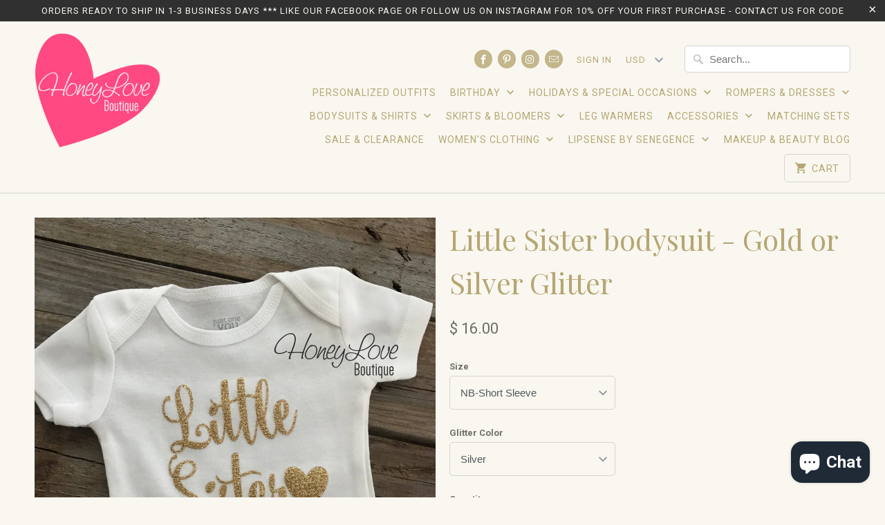

--- FILE ---
content_type: text/html; charset=utf-8
request_url: https://honeyloveboutique.com/products/little-sister-with-glitter-heart-bodysuit-shirt-silver-or-gold-sparkle-sparkling-baby-announcement-siblings-little-newborn-toddler-infant
body_size: 25958
content:
<!DOCTYPE html>
<!--[if lt IE 7 ]><html class="ie ie6" lang="en"> <![endif]-->
<!--[if IE 7 ]><html class="ie ie7" lang="en"> <![endif]-->
<!--[if IE 8 ]><html class="ie ie8" lang="en"> <![endif]-->
<!--[if IE 9 ]><html class="ie ie9" lang="en"> <![endif]-->
<!--[if (gte IE 10)|!(IE)]><!--><html lang="en"> <!--<![endif]-->
  <head>
    <meta charset="utf-8">
    <meta http-equiv="cleartype" content="on">
    <meta name="robots" content="index,follow">

    
    <title>Little Sister bodysuit - Gold or Silver Glitter - HoneyLoveBoutique</title>

    
      <meta name="description" content="Script &quot;Little Sister&quot; is printed in sparkling SILVER or GOLD glitter onto a Carter&#39;s brand white bodysuit. Available in bodysuits sizes Newborn to 24 Months. These make perfect baby shower gifts, newborn hospital outfits, take home outfits and gorgeous photo props! We use Carter&#39;s brand bodysuits to make sizing easy. " />
    

    <!-- Custom Fonts -->
    
      <link href="//fonts.googleapis.com/css?family=.|Playfair+Display:light,normal,bold|Playfair+Display:light,normal,bold|Roboto:light,normal,bold|Playfair+Display:light,normal,bold|Roboto:light,normal,bold" rel="stylesheet" type="text/css" />
    

    

<meta name="author" content="HoneyLoveBoutique">
<meta property="og:url" content="https://honeyloveboutique.myshopify.com/products/little-sister-with-glitter-heart-bodysuit-shirt-silver-or-gold-sparkle-sparkling-baby-announcement-siblings-little-newborn-toddler-infant">
<meta property="og:site_name" content="HoneyLoveBoutique">


  <meta property="og:type" content="product">
  <meta property="og:title" content="Little Sister bodysuit  - Gold or Silver Glitter">
  
    <meta property="og:image" content="http://honeyloveboutique.com/cdn/shop/products/il_fullxfull.1481384959_f6i3_600x.jpg?v=1527582268">
    <meta property="og:image:secure_url" content="https://honeyloveboutique.com/cdn/shop/products/il_fullxfull.1481384959_f6i3_600x.jpg?v=1527582268">
    
  
    <meta property="og:image" content="http://honeyloveboutique.com/cdn/shop/products/il_fullxfull.1434130124_8sa3_600x.jpg?v=1527582268">
    <meta property="og:image:secure_url" content="https://honeyloveboutique.com/cdn/shop/products/il_fullxfull.1434130124_8sa3_600x.jpg?v=1527582268">
    
  
  <meta property="og:price:amount" content="16.00">
  <meta property="og:price:currency" content="USD">


  <meta property="og:description" content="Script &quot;Little Sister&quot; is printed in sparkling SILVER or GOLD glitter onto a Carter&#39;s brand white bodysuit. Available in bodysuits sizes Newborn to 24 Months. These make perfect baby shower gifts, newborn hospital outfits, take home outfits and gorgeous photo props! We use Carter&#39;s brand bodysuits to make sizing easy. ">




<meta name="twitter:card" content="summary">

  <meta name="twitter:title" content="Little Sister bodysuit  - Gold or Silver Glitter">
  <meta name="twitter:description" content="Script &quot;Little Sister&quot; is printed in sparkling SILVER or GOLD glitter onto a Carter&#39;s brand white bodysuit. Available in bodysuits sizes Newborn to 24 Months. These make perfect baby shower gifts, newborn hospital outfits, take home outfits and gorgeous photo props!
We use Carter&#39;s brand bodysuits to make sizing easy. Long sleeve is available for $1.50 more.">
  <meta name="twitter:image" content="https://honeyloveboutique.com/cdn/shop/products/il_fullxfull.1481384959_f6i3_240x.jpg?v=1527582268">
  <meta name="twitter:image:width" content="240">
  <meta name="twitter:image:height" content="240">


    
    

    <!-- Mobile Specific Metas -->
    <meta name="HandheldFriendly" content="True">
    <meta name="MobileOptimized" content="320">
    <meta name="viewport" content="width=device-width,initial-scale=1">
    <meta name="theme-color" content="#f9f7f0">

    <!-- Stylesheets for Mobilia 4.4.4 -->
    <link href="//honeyloveboutique.com/cdn/shop/t/25/assets/styles.scss.css?v=131082349360985587571703119432" rel="stylesheet" type="text/css" media="all" />

    <!-- Icons -->
    <link rel="shortcut icon" type="image/x-icon" href="//honeyloveboutique.com/cdn/shop/t/25/assets/favicon.png?v=108077723667921413621479918225">
    <link rel="canonical" href="https://honeyloveboutique.myshopify.com/products/little-sister-with-glitter-heart-bodysuit-shirt-silver-or-gold-sparkle-sparkling-baby-announcement-siblings-little-newborn-toddler-infant" />

    

    <script src="//honeyloveboutique.com/cdn/shop/t/25/assets/app.js?v=1703660890757988221479875179" type="text/javascript"></script>
    
    <script>window.performance && window.performance.mark && window.performance.mark('shopify.content_for_header.start');</script><meta id="shopify-digital-wallet" name="shopify-digital-wallet" content="/10126808/digital_wallets/dialog">
<meta name="shopify-checkout-api-token" content="1d9e2ba1be6299f6debaec927e9f11f2">
<meta id="in-context-paypal-metadata" data-shop-id="10126808" data-venmo-supported="false" data-environment="production" data-locale="en_US" data-paypal-v4="true" data-currency="USD">
<link rel="alternate" type="application/json+oembed" href="https://honeyloveboutique.myshopify.com/products/little-sister-with-glitter-heart-bodysuit-shirt-silver-or-gold-sparkle-sparkling-baby-announcement-siblings-little-newborn-toddler-infant.oembed">
<script async="async" src="/checkouts/internal/preloads.js?locale=en-US"></script>
<link rel="preconnect" href="https://shop.app" crossorigin="anonymous">
<script async="async" src="https://shop.app/checkouts/internal/preloads.js?locale=en-US&shop_id=10126808" crossorigin="anonymous"></script>
<script id="apple-pay-shop-capabilities" type="application/json">{"shopId":10126808,"countryCode":"US","currencyCode":"USD","merchantCapabilities":["supports3DS"],"merchantId":"gid:\/\/shopify\/Shop\/10126808","merchantName":"HoneyLoveBoutique","requiredBillingContactFields":["postalAddress","email"],"requiredShippingContactFields":["postalAddress","email"],"shippingType":"shipping","supportedNetworks":["visa","masterCard","amex","discover","elo","jcb"],"total":{"type":"pending","label":"HoneyLoveBoutique","amount":"1.00"},"shopifyPaymentsEnabled":true,"supportsSubscriptions":true}</script>
<script id="shopify-features" type="application/json">{"accessToken":"1d9e2ba1be6299f6debaec927e9f11f2","betas":["rich-media-storefront-analytics"],"domain":"honeyloveboutique.com","predictiveSearch":true,"shopId":10126808,"locale":"en"}</script>
<script>var Shopify = Shopify || {};
Shopify.shop = "honeyloveboutique.myshopify.com";
Shopify.locale = "en";
Shopify.currency = {"active":"USD","rate":"1.0"};
Shopify.country = "US";
Shopify.theme = {"name":"Mobilia","id":160921168,"schema_name":null,"schema_version":null,"theme_store_id":464,"role":"main"};
Shopify.theme.handle = "null";
Shopify.theme.style = {"id":null,"handle":null};
Shopify.cdnHost = "honeyloveboutique.com/cdn";
Shopify.routes = Shopify.routes || {};
Shopify.routes.root = "/";</script>
<script type="module">!function(o){(o.Shopify=o.Shopify||{}).modules=!0}(window);</script>
<script>!function(o){function n(){var o=[];function n(){o.push(Array.prototype.slice.apply(arguments))}return n.q=o,n}var t=o.Shopify=o.Shopify||{};t.loadFeatures=n(),t.autoloadFeatures=n()}(window);</script>
<script>
  window.ShopifyPay = window.ShopifyPay || {};
  window.ShopifyPay.apiHost = "shop.app\/pay";
  window.ShopifyPay.redirectState = null;
</script>
<script id="shop-js-analytics" type="application/json">{"pageType":"product"}</script>
<script defer="defer" async type="module" src="//honeyloveboutique.com/cdn/shopifycloud/shop-js/modules/v2/client.init-shop-cart-sync_BN7fPSNr.en.esm.js"></script>
<script defer="defer" async type="module" src="//honeyloveboutique.com/cdn/shopifycloud/shop-js/modules/v2/chunk.common_Cbph3Kss.esm.js"></script>
<script defer="defer" async type="module" src="//honeyloveboutique.com/cdn/shopifycloud/shop-js/modules/v2/chunk.modal_DKumMAJ1.esm.js"></script>
<script type="module">
  await import("//honeyloveboutique.com/cdn/shopifycloud/shop-js/modules/v2/client.init-shop-cart-sync_BN7fPSNr.en.esm.js");
await import("//honeyloveboutique.com/cdn/shopifycloud/shop-js/modules/v2/chunk.common_Cbph3Kss.esm.js");
await import("//honeyloveboutique.com/cdn/shopifycloud/shop-js/modules/v2/chunk.modal_DKumMAJ1.esm.js");

  window.Shopify.SignInWithShop?.initShopCartSync?.({"fedCMEnabled":true,"windoidEnabled":true});

</script>
<script>
  window.Shopify = window.Shopify || {};
  if (!window.Shopify.featureAssets) window.Shopify.featureAssets = {};
  window.Shopify.featureAssets['shop-js'] = {"shop-cart-sync":["modules/v2/client.shop-cart-sync_CJVUk8Jm.en.esm.js","modules/v2/chunk.common_Cbph3Kss.esm.js","modules/v2/chunk.modal_DKumMAJ1.esm.js"],"init-fed-cm":["modules/v2/client.init-fed-cm_7Fvt41F4.en.esm.js","modules/v2/chunk.common_Cbph3Kss.esm.js","modules/v2/chunk.modal_DKumMAJ1.esm.js"],"init-shop-email-lookup-coordinator":["modules/v2/client.init-shop-email-lookup-coordinator_Cc088_bR.en.esm.js","modules/v2/chunk.common_Cbph3Kss.esm.js","modules/v2/chunk.modal_DKumMAJ1.esm.js"],"init-windoid":["modules/v2/client.init-windoid_hPopwJRj.en.esm.js","modules/v2/chunk.common_Cbph3Kss.esm.js","modules/v2/chunk.modal_DKumMAJ1.esm.js"],"shop-button":["modules/v2/client.shop-button_B0jaPSNF.en.esm.js","modules/v2/chunk.common_Cbph3Kss.esm.js","modules/v2/chunk.modal_DKumMAJ1.esm.js"],"shop-cash-offers":["modules/v2/client.shop-cash-offers_DPIskqss.en.esm.js","modules/v2/chunk.common_Cbph3Kss.esm.js","modules/v2/chunk.modal_DKumMAJ1.esm.js"],"shop-toast-manager":["modules/v2/client.shop-toast-manager_CK7RT69O.en.esm.js","modules/v2/chunk.common_Cbph3Kss.esm.js","modules/v2/chunk.modal_DKumMAJ1.esm.js"],"init-shop-cart-sync":["modules/v2/client.init-shop-cart-sync_BN7fPSNr.en.esm.js","modules/v2/chunk.common_Cbph3Kss.esm.js","modules/v2/chunk.modal_DKumMAJ1.esm.js"],"init-customer-accounts-sign-up":["modules/v2/client.init-customer-accounts-sign-up_CfPf4CXf.en.esm.js","modules/v2/client.shop-login-button_DeIztwXF.en.esm.js","modules/v2/chunk.common_Cbph3Kss.esm.js","modules/v2/chunk.modal_DKumMAJ1.esm.js"],"pay-button":["modules/v2/client.pay-button_CgIwFSYN.en.esm.js","modules/v2/chunk.common_Cbph3Kss.esm.js","modules/v2/chunk.modal_DKumMAJ1.esm.js"],"init-customer-accounts":["modules/v2/client.init-customer-accounts_DQ3x16JI.en.esm.js","modules/v2/client.shop-login-button_DeIztwXF.en.esm.js","modules/v2/chunk.common_Cbph3Kss.esm.js","modules/v2/chunk.modal_DKumMAJ1.esm.js"],"avatar":["modules/v2/client.avatar_BTnouDA3.en.esm.js"],"init-shop-for-new-customer-accounts":["modules/v2/client.init-shop-for-new-customer-accounts_CsZy_esa.en.esm.js","modules/v2/client.shop-login-button_DeIztwXF.en.esm.js","modules/v2/chunk.common_Cbph3Kss.esm.js","modules/v2/chunk.modal_DKumMAJ1.esm.js"],"shop-follow-button":["modules/v2/client.shop-follow-button_BRMJjgGd.en.esm.js","modules/v2/chunk.common_Cbph3Kss.esm.js","modules/v2/chunk.modal_DKumMAJ1.esm.js"],"checkout-modal":["modules/v2/client.checkout-modal_B9Drz_yf.en.esm.js","modules/v2/chunk.common_Cbph3Kss.esm.js","modules/v2/chunk.modal_DKumMAJ1.esm.js"],"shop-login-button":["modules/v2/client.shop-login-button_DeIztwXF.en.esm.js","modules/v2/chunk.common_Cbph3Kss.esm.js","modules/v2/chunk.modal_DKumMAJ1.esm.js"],"lead-capture":["modules/v2/client.lead-capture_DXYzFM3R.en.esm.js","modules/v2/chunk.common_Cbph3Kss.esm.js","modules/v2/chunk.modal_DKumMAJ1.esm.js"],"shop-login":["modules/v2/client.shop-login_CA5pJqmO.en.esm.js","modules/v2/chunk.common_Cbph3Kss.esm.js","modules/v2/chunk.modal_DKumMAJ1.esm.js"],"payment-terms":["modules/v2/client.payment-terms_BxzfvcZJ.en.esm.js","modules/v2/chunk.common_Cbph3Kss.esm.js","modules/v2/chunk.modal_DKumMAJ1.esm.js"]};
</script>
<script id="__st">var __st={"a":10126808,"offset":-21600,"reqid":"9214320e-3d8c-403b-a56f-97143a2068e0-1770102406","pageurl":"honeyloveboutique.com\/products\/little-sister-with-glitter-heart-bodysuit-shirt-silver-or-gold-sparkle-sparkling-baby-announcement-siblings-little-newborn-toddler-infant","u":"6e4c8b7352d9","p":"product","rtyp":"product","rid":99942072336};</script>
<script>window.ShopifyPaypalV4VisibilityTracking = true;</script>
<script id="captcha-bootstrap">!function(){'use strict';const t='contact',e='account',n='new_comment',o=[[t,t],['blogs',n],['comments',n],[t,'customer']],c=[[e,'customer_login'],[e,'guest_login'],[e,'recover_customer_password'],[e,'create_customer']],r=t=>t.map((([t,e])=>`form[action*='/${t}']:not([data-nocaptcha='true']) input[name='form_type'][value='${e}']`)).join(','),a=t=>()=>t?[...document.querySelectorAll(t)].map((t=>t.form)):[];function s(){const t=[...o],e=r(t);return a(e)}const i='password',u='form_key',d=['recaptcha-v3-token','g-recaptcha-response','h-captcha-response',i],f=()=>{try{return window.sessionStorage}catch{return}},m='__shopify_v',_=t=>t.elements[u];function p(t,e,n=!1){try{const o=window.sessionStorage,c=JSON.parse(o.getItem(e)),{data:r}=function(t){const{data:e,action:n}=t;return t[m]||n?{data:e,action:n}:{data:t,action:n}}(c);for(const[e,n]of Object.entries(r))t.elements[e]&&(t.elements[e].value=n);n&&o.removeItem(e)}catch(o){console.error('form repopulation failed',{error:o})}}const l='form_type',E='cptcha';function T(t){t.dataset[E]=!0}const w=window,h=w.document,L='Shopify',v='ce_forms',y='captcha';let A=!1;((t,e)=>{const n=(g='f06e6c50-85a8-45c8-87d0-21a2b65856fe',I='https://cdn.shopify.com/shopifycloud/storefront-forms-hcaptcha/ce_storefront_forms_captcha_hcaptcha.v1.5.2.iife.js',D={infoText:'Protected by hCaptcha',privacyText:'Privacy',termsText:'Terms'},(t,e,n)=>{const o=w[L][v],c=o.bindForm;if(c)return c(t,g,e,D).then(n);var r;o.q.push([[t,g,e,D],n]),r=I,A||(h.body.append(Object.assign(h.createElement('script'),{id:'captcha-provider',async:!0,src:r})),A=!0)});var g,I,D;w[L]=w[L]||{},w[L][v]=w[L][v]||{},w[L][v].q=[],w[L][y]=w[L][y]||{},w[L][y].protect=function(t,e){n(t,void 0,e),T(t)},Object.freeze(w[L][y]),function(t,e,n,w,h,L){const[v,y,A,g]=function(t,e,n){const i=e?o:[],u=t?c:[],d=[...i,...u],f=r(d),m=r(i),_=r(d.filter((([t,e])=>n.includes(e))));return[a(f),a(m),a(_),s()]}(w,h,L),I=t=>{const e=t.target;return e instanceof HTMLFormElement?e:e&&e.form},D=t=>v().includes(t);t.addEventListener('submit',(t=>{const e=I(t);if(!e)return;const n=D(e)&&!e.dataset.hcaptchaBound&&!e.dataset.recaptchaBound,o=_(e),c=g().includes(e)&&(!o||!o.value);(n||c)&&t.preventDefault(),c&&!n&&(function(t){try{if(!f())return;!function(t){const e=f();if(!e)return;const n=_(t);if(!n)return;const o=n.value;o&&e.removeItem(o)}(t);const e=Array.from(Array(32),(()=>Math.random().toString(36)[2])).join('');!function(t,e){_(t)||t.append(Object.assign(document.createElement('input'),{type:'hidden',name:u})),t.elements[u].value=e}(t,e),function(t,e){const n=f();if(!n)return;const o=[...t.querySelectorAll(`input[type='${i}']`)].map((({name:t})=>t)),c=[...d,...o],r={};for(const[a,s]of new FormData(t).entries())c.includes(a)||(r[a]=s);n.setItem(e,JSON.stringify({[m]:1,action:t.action,data:r}))}(t,e)}catch(e){console.error('failed to persist form',e)}}(e),e.submit())}));const S=(t,e)=>{t&&!t.dataset[E]&&(n(t,e.some((e=>e===t))),T(t))};for(const o of['focusin','change'])t.addEventListener(o,(t=>{const e=I(t);D(e)&&S(e,y())}));const B=e.get('form_key'),M=e.get(l),P=B&&M;t.addEventListener('DOMContentLoaded',(()=>{const t=y();if(P)for(const e of t)e.elements[l].value===M&&p(e,B);[...new Set([...A(),...v().filter((t=>'true'===t.dataset.shopifyCaptcha))])].forEach((e=>S(e,t)))}))}(h,new URLSearchParams(w.location.search),n,t,e,['guest_login'])})(!0,!0)}();</script>
<script integrity="sha256-4kQ18oKyAcykRKYeNunJcIwy7WH5gtpwJnB7kiuLZ1E=" data-source-attribution="shopify.loadfeatures" defer="defer" src="//honeyloveboutique.com/cdn/shopifycloud/storefront/assets/storefront/load_feature-a0a9edcb.js" crossorigin="anonymous"></script>
<script crossorigin="anonymous" defer="defer" src="//honeyloveboutique.com/cdn/shopifycloud/storefront/assets/shopify_pay/storefront-65b4c6d7.js?v=20250812"></script>
<script data-source-attribution="shopify.dynamic_checkout.dynamic.init">var Shopify=Shopify||{};Shopify.PaymentButton=Shopify.PaymentButton||{isStorefrontPortableWallets:!0,init:function(){window.Shopify.PaymentButton.init=function(){};var t=document.createElement("script");t.src="https://honeyloveboutique.com/cdn/shopifycloud/portable-wallets/latest/portable-wallets.en.js",t.type="module",document.head.appendChild(t)}};
</script>
<script data-source-attribution="shopify.dynamic_checkout.buyer_consent">
  function portableWalletsHideBuyerConsent(e){var t=document.getElementById("shopify-buyer-consent"),n=document.getElementById("shopify-subscription-policy-button");t&&n&&(t.classList.add("hidden"),t.setAttribute("aria-hidden","true"),n.removeEventListener("click",e))}function portableWalletsShowBuyerConsent(e){var t=document.getElementById("shopify-buyer-consent"),n=document.getElementById("shopify-subscription-policy-button");t&&n&&(t.classList.remove("hidden"),t.removeAttribute("aria-hidden"),n.addEventListener("click",e))}window.Shopify?.PaymentButton&&(window.Shopify.PaymentButton.hideBuyerConsent=portableWalletsHideBuyerConsent,window.Shopify.PaymentButton.showBuyerConsent=portableWalletsShowBuyerConsent);
</script>
<script data-source-attribution="shopify.dynamic_checkout.cart.bootstrap">document.addEventListener("DOMContentLoaded",(function(){function t(){return document.querySelector("shopify-accelerated-checkout-cart, shopify-accelerated-checkout")}if(t())Shopify.PaymentButton.init();else{new MutationObserver((function(e,n){t()&&(Shopify.PaymentButton.init(),n.disconnect())})).observe(document.body,{childList:!0,subtree:!0})}}));
</script>
<link id="shopify-accelerated-checkout-styles" rel="stylesheet" media="screen" href="https://honeyloveboutique.com/cdn/shopifycloud/portable-wallets/latest/accelerated-checkout-backwards-compat.css" crossorigin="anonymous">
<style id="shopify-accelerated-checkout-cart">
        #shopify-buyer-consent {
  margin-top: 1em;
  display: inline-block;
  width: 100%;
}

#shopify-buyer-consent.hidden {
  display: none;
}

#shopify-subscription-policy-button {
  background: none;
  border: none;
  padding: 0;
  text-decoration: underline;
  font-size: inherit;
  cursor: pointer;
}

#shopify-subscription-policy-button::before {
  box-shadow: none;
}

      </style>

<script>window.performance && window.performance.mark && window.performance.mark('shopify.content_for_header.end');</script>
  <script src="https://cdn.shopify.com/extensions/e8878072-2f6b-4e89-8082-94b04320908d/inbox-1254/assets/inbox-chat-loader.js" type="text/javascript" defer="defer"></script>
<link href="https://monorail-edge.shopifysvc.com" rel="dns-prefetch">
<script>(function(){if ("sendBeacon" in navigator && "performance" in window) {try {var session_token_from_headers = performance.getEntriesByType('navigation')[0].serverTiming.find(x => x.name == '_s').description;} catch {var session_token_from_headers = undefined;}var session_cookie_matches = document.cookie.match(/_shopify_s=([^;]*)/);var session_token_from_cookie = session_cookie_matches && session_cookie_matches.length === 2 ? session_cookie_matches[1] : "";var session_token = session_token_from_headers || session_token_from_cookie || "";function handle_abandonment_event(e) {var entries = performance.getEntries().filter(function(entry) {return /monorail-edge.shopifysvc.com/.test(entry.name);});if (!window.abandonment_tracked && entries.length === 0) {window.abandonment_tracked = true;var currentMs = Date.now();var navigation_start = performance.timing.navigationStart;var payload = {shop_id: 10126808,url: window.location.href,navigation_start,duration: currentMs - navigation_start,session_token,page_type: "product"};window.navigator.sendBeacon("https://monorail-edge.shopifysvc.com/v1/produce", JSON.stringify({schema_id: "online_store_buyer_site_abandonment/1.1",payload: payload,metadata: {event_created_at_ms: currentMs,event_sent_at_ms: currentMs}}));}}window.addEventListener('pagehide', handle_abandonment_event);}}());</script>
<script id="web-pixels-manager-setup">(function e(e,d,r,n,o){if(void 0===o&&(o={}),!Boolean(null===(a=null===(i=window.Shopify)||void 0===i?void 0:i.analytics)||void 0===a?void 0:a.replayQueue)){var i,a;window.Shopify=window.Shopify||{};var t=window.Shopify;t.analytics=t.analytics||{};var s=t.analytics;s.replayQueue=[],s.publish=function(e,d,r){return s.replayQueue.push([e,d,r]),!0};try{self.performance.mark("wpm:start")}catch(e){}var l=function(){var e={modern:/Edge?\/(1{2}[4-9]|1[2-9]\d|[2-9]\d{2}|\d{4,})\.\d+(\.\d+|)|Firefox\/(1{2}[4-9]|1[2-9]\d|[2-9]\d{2}|\d{4,})\.\d+(\.\d+|)|Chrom(ium|e)\/(9{2}|\d{3,})\.\d+(\.\d+|)|(Maci|X1{2}).+ Version\/(15\.\d+|(1[6-9]|[2-9]\d|\d{3,})\.\d+)([,.]\d+|)( \(\w+\)|)( Mobile\/\w+|) Safari\/|Chrome.+OPR\/(9{2}|\d{3,})\.\d+\.\d+|(CPU[ +]OS|iPhone[ +]OS|CPU[ +]iPhone|CPU IPhone OS|CPU iPad OS)[ +]+(15[._]\d+|(1[6-9]|[2-9]\d|\d{3,})[._]\d+)([._]\d+|)|Android:?[ /-](13[3-9]|1[4-9]\d|[2-9]\d{2}|\d{4,})(\.\d+|)(\.\d+|)|Android.+Firefox\/(13[5-9]|1[4-9]\d|[2-9]\d{2}|\d{4,})\.\d+(\.\d+|)|Android.+Chrom(ium|e)\/(13[3-9]|1[4-9]\d|[2-9]\d{2}|\d{4,})\.\d+(\.\d+|)|SamsungBrowser\/([2-9]\d|\d{3,})\.\d+/,legacy:/Edge?\/(1[6-9]|[2-9]\d|\d{3,})\.\d+(\.\d+|)|Firefox\/(5[4-9]|[6-9]\d|\d{3,})\.\d+(\.\d+|)|Chrom(ium|e)\/(5[1-9]|[6-9]\d|\d{3,})\.\d+(\.\d+|)([\d.]+$|.*Safari\/(?![\d.]+ Edge\/[\d.]+$))|(Maci|X1{2}).+ Version\/(10\.\d+|(1[1-9]|[2-9]\d|\d{3,})\.\d+)([,.]\d+|)( \(\w+\)|)( Mobile\/\w+|) Safari\/|Chrome.+OPR\/(3[89]|[4-9]\d|\d{3,})\.\d+\.\d+|(CPU[ +]OS|iPhone[ +]OS|CPU[ +]iPhone|CPU IPhone OS|CPU iPad OS)[ +]+(10[._]\d+|(1[1-9]|[2-9]\d|\d{3,})[._]\d+)([._]\d+|)|Android:?[ /-](13[3-9]|1[4-9]\d|[2-9]\d{2}|\d{4,})(\.\d+|)(\.\d+|)|Mobile Safari.+OPR\/([89]\d|\d{3,})\.\d+\.\d+|Android.+Firefox\/(13[5-9]|1[4-9]\d|[2-9]\d{2}|\d{4,})\.\d+(\.\d+|)|Android.+Chrom(ium|e)\/(13[3-9]|1[4-9]\d|[2-9]\d{2}|\d{4,})\.\d+(\.\d+|)|Android.+(UC? ?Browser|UCWEB|U3)[ /]?(15\.([5-9]|\d{2,})|(1[6-9]|[2-9]\d|\d{3,})\.\d+)\.\d+|SamsungBrowser\/(5\.\d+|([6-9]|\d{2,})\.\d+)|Android.+MQ{2}Browser\/(14(\.(9|\d{2,})|)|(1[5-9]|[2-9]\d|\d{3,})(\.\d+|))(\.\d+|)|K[Aa][Ii]OS\/(3\.\d+|([4-9]|\d{2,})\.\d+)(\.\d+|)/},d=e.modern,r=e.legacy,n=navigator.userAgent;return n.match(d)?"modern":n.match(r)?"legacy":"unknown"}(),u="modern"===l?"modern":"legacy",c=(null!=n?n:{modern:"",legacy:""})[u],f=function(e){return[e.baseUrl,"/wpm","/b",e.hashVersion,"modern"===e.buildTarget?"m":"l",".js"].join("")}({baseUrl:d,hashVersion:r,buildTarget:u}),m=function(e){var d=e.version,r=e.bundleTarget,n=e.surface,o=e.pageUrl,i=e.monorailEndpoint;return{emit:function(e){var a=e.status,t=e.errorMsg,s=(new Date).getTime(),l=JSON.stringify({metadata:{event_sent_at_ms:s},events:[{schema_id:"web_pixels_manager_load/3.1",payload:{version:d,bundle_target:r,page_url:o,status:a,surface:n,error_msg:t},metadata:{event_created_at_ms:s}}]});if(!i)return console&&console.warn&&console.warn("[Web Pixels Manager] No Monorail endpoint provided, skipping logging."),!1;try{return self.navigator.sendBeacon.bind(self.navigator)(i,l)}catch(e){}var u=new XMLHttpRequest;try{return u.open("POST",i,!0),u.setRequestHeader("Content-Type","text/plain"),u.send(l),!0}catch(e){return console&&console.warn&&console.warn("[Web Pixels Manager] Got an unhandled error while logging to Monorail."),!1}}}}({version:r,bundleTarget:l,surface:e.surface,pageUrl:self.location.href,monorailEndpoint:e.monorailEndpoint});try{o.browserTarget=l,function(e){var d=e.src,r=e.async,n=void 0===r||r,o=e.onload,i=e.onerror,a=e.sri,t=e.scriptDataAttributes,s=void 0===t?{}:t,l=document.createElement("script"),u=document.querySelector("head"),c=document.querySelector("body");if(l.async=n,l.src=d,a&&(l.integrity=a,l.crossOrigin="anonymous"),s)for(var f in s)if(Object.prototype.hasOwnProperty.call(s,f))try{l.dataset[f]=s[f]}catch(e){}if(o&&l.addEventListener("load",o),i&&l.addEventListener("error",i),u)u.appendChild(l);else{if(!c)throw new Error("Did not find a head or body element to append the script");c.appendChild(l)}}({src:f,async:!0,onload:function(){if(!function(){var e,d;return Boolean(null===(d=null===(e=window.Shopify)||void 0===e?void 0:e.analytics)||void 0===d?void 0:d.initialized)}()){var d=window.webPixelsManager.init(e)||void 0;if(d){var r=window.Shopify.analytics;r.replayQueue.forEach((function(e){var r=e[0],n=e[1],o=e[2];d.publishCustomEvent(r,n,o)})),r.replayQueue=[],r.publish=d.publishCustomEvent,r.visitor=d.visitor,r.initialized=!0}}},onerror:function(){return m.emit({status:"failed",errorMsg:"".concat(f," has failed to load")})},sri:function(e){var d=/^sha384-[A-Za-z0-9+/=]+$/;return"string"==typeof e&&d.test(e)}(c)?c:"",scriptDataAttributes:o}),m.emit({status:"loading"})}catch(e){m.emit({status:"failed",errorMsg:(null==e?void 0:e.message)||"Unknown error"})}}})({shopId: 10126808,storefrontBaseUrl: "https://honeyloveboutique.myshopify.com",extensionsBaseUrl: "https://extensions.shopifycdn.com/cdn/shopifycloud/web-pixels-manager",monorailEndpoint: "https://monorail-edge.shopifysvc.com/unstable/produce_batch",surface: "storefront-renderer",enabledBetaFlags: ["2dca8a86"],webPixelsConfigList: [{"id":"533528767","configuration":"{\"config\":\"{\\\"pixel_id\\\":\\\"G-7ZXG4MDH2F\\\",\\\"gtag_events\\\":[{\\\"type\\\":\\\"purchase\\\",\\\"action_label\\\":\\\"G-7ZXG4MDH2F\\\"},{\\\"type\\\":\\\"page_view\\\",\\\"action_label\\\":\\\"G-7ZXG4MDH2F\\\"},{\\\"type\\\":\\\"view_item\\\",\\\"action_label\\\":\\\"G-7ZXG4MDH2F\\\"},{\\\"type\\\":\\\"search\\\",\\\"action_label\\\":\\\"G-7ZXG4MDH2F\\\"},{\\\"type\\\":\\\"add_to_cart\\\",\\\"action_label\\\":\\\"G-7ZXG4MDH2F\\\"},{\\\"type\\\":\\\"begin_checkout\\\",\\\"action_label\\\":\\\"G-7ZXG4MDH2F\\\"},{\\\"type\\\":\\\"add_payment_info\\\",\\\"action_label\\\":\\\"G-7ZXG4MDH2F\\\"}],\\\"enable_monitoring_mode\\\":false}\"}","eventPayloadVersion":"v1","runtimeContext":"OPEN","scriptVersion":"b2a88bafab3e21179ed38636efcd8a93","type":"APP","apiClientId":1780363,"privacyPurposes":[],"dataSharingAdjustments":{"protectedCustomerApprovalScopes":["read_customer_address","read_customer_email","read_customer_name","read_customer_personal_data","read_customer_phone"]}},{"id":"440631487","configuration":"{\"pixelCode\":\"COCLJ8BC77UFD3D1QG6G\"}","eventPayloadVersion":"v1","runtimeContext":"STRICT","scriptVersion":"22e92c2ad45662f435e4801458fb78cc","type":"APP","apiClientId":4383523,"privacyPurposes":["ANALYTICS","MARKETING","SALE_OF_DATA"],"dataSharingAdjustments":{"protectedCustomerApprovalScopes":["read_customer_address","read_customer_email","read_customer_name","read_customer_personal_data","read_customer_phone"]}},{"id":"57606335","configuration":"{\"tagID\":\"2612918560901\"}","eventPayloadVersion":"v1","runtimeContext":"STRICT","scriptVersion":"18031546ee651571ed29edbe71a3550b","type":"APP","apiClientId":3009811,"privacyPurposes":["ANALYTICS","MARKETING","SALE_OF_DATA"],"dataSharingAdjustments":{"protectedCustomerApprovalScopes":["read_customer_address","read_customer_email","read_customer_name","read_customer_personal_data","read_customer_phone"]}},{"id":"69370047","eventPayloadVersion":"v1","runtimeContext":"LAX","scriptVersion":"1","type":"CUSTOM","privacyPurposes":["MARKETING"],"name":"Meta pixel (migrated)"},{"id":"shopify-app-pixel","configuration":"{}","eventPayloadVersion":"v1","runtimeContext":"STRICT","scriptVersion":"0450","apiClientId":"shopify-pixel","type":"APP","privacyPurposes":["ANALYTICS","MARKETING"]},{"id":"shopify-custom-pixel","eventPayloadVersion":"v1","runtimeContext":"LAX","scriptVersion":"0450","apiClientId":"shopify-pixel","type":"CUSTOM","privacyPurposes":["ANALYTICS","MARKETING"]}],isMerchantRequest: false,initData: {"shop":{"name":"HoneyLoveBoutique","paymentSettings":{"currencyCode":"USD"},"myshopifyDomain":"honeyloveboutique.myshopify.com","countryCode":"US","storefrontUrl":"https:\/\/honeyloveboutique.myshopify.com"},"customer":null,"cart":null,"checkout":null,"productVariants":[{"price":{"amount":16.0,"currencyCode":"USD"},"product":{"title":"Little Sister bodysuit  - Gold or Silver Glitter","vendor":"HoneyLoveBoutique","id":"99942072336","untranslatedTitle":"Little Sister bodysuit  - Gold or Silver Glitter","url":"\/products\/little-sister-with-glitter-heart-bodysuit-shirt-silver-or-gold-sparkle-sparkling-baby-announcement-siblings-little-newborn-toddler-infant","type":""},"id":"666123894800","image":{"src":"\/\/honeyloveboutique.com\/cdn\/shop\/products\/il_fullxfull.1481384959_f6i3.jpg?v=1527582268"},"sku":"","title":"NB-Short Sleeve \/ Silver","untranslatedTitle":"NB-Short Sleeve \/ Silver"},{"price":{"amount":16.0,"currencyCode":"USD"},"product":{"title":"Little Sister bodysuit  - Gold or Silver Glitter","vendor":"HoneyLoveBoutique","id":"99942072336","untranslatedTitle":"Little Sister bodysuit  - Gold or Silver Glitter","url":"\/products\/little-sister-with-glitter-heart-bodysuit-shirt-silver-or-gold-sparkle-sparkling-baby-announcement-siblings-little-newborn-toddler-infant","type":""},"id":"666123927568","image":{"src":"\/\/honeyloveboutique.com\/cdn\/shop\/products\/il_fullxfull.1481384959_f6i3.jpg?v=1527582268"},"sku":"","title":"NB-Short Sleeve \/ Gold","untranslatedTitle":"NB-Short Sleeve \/ Gold"},{"price":{"amount":17.5,"currencyCode":"USD"},"product":{"title":"Little Sister bodysuit  - Gold or Silver Glitter","vendor":"HoneyLoveBoutique","id":"99942072336","untranslatedTitle":"Little Sister bodysuit  - Gold or Silver Glitter","url":"\/products\/little-sister-with-glitter-heart-bodysuit-shirt-silver-or-gold-sparkle-sparkling-baby-announcement-siblings-little-newborn-toddler-infant","type":""},"id":"666123960336","image":{"src":"\/\/honeyloveboutique.com\/cdn\/shop\/products\/il_fullxfull.1481384959_f6i3.jpg?v=1527582268"},"sku":"","title":"NB-Long Sleeve \/ Silver","untranslatedTitle":"NB-Long Sleeve \/ Silver"},{"price":{"amount":17.5,"currencyCode":"USD"},"product":{"title":"Little Sister bodysuit  - Gold or Silver Glitter","vendor":"HoneyLoveBoutique","id":"99942072336","untranslatedTitle":"Little Sister bodysuit  - Gold or Silver Glitter","url":"\/products\/little-sister-with-glitter-heart-bodysuit-shirt-silver-or-gold-sparkle-sparkling-baby-announcement-siblings-little-newborn-toddler-infant","type":""},"id":"666123993104","image":{"src":"\/\/honeyloveboutique.com\/cdn\/shop\/products\/il_fullxfull.1481384959_f6i3.jpg?v=1527582268"},"sku":"","title":"NB-Long Sleeve \/ Gold","untranslatedTitle":"NB-Long Sleeve \/ Gold"},{"price":{"amount":16.0,"currencyCode":"USD"},"product":{"title":"Little Sister bodysuit  - Gold or Silver Glitter","vendor":"HoneyLoveBoutique","id":"99942072336","untranslatedTitle":"Little Sister bodysuit  - Gold or Silver Glitter","url":"\/products\/little-sister-with-glitter-heart-bodysuit-shirt-silver-or-gold-sparkle-sparkling-baby-announcement-siblings-little-newborn-toddler-infant","type":""},"id":"666124025872","image":{"src":"\/\/honeyloveboutique.com\/cdn\/shop\/products\/il_fullxfull.1481384959_f6i3.jpg?v=1527582268"},"sku":"","title":"3M-Short Sleeve \/ Silver","untranslatedTitle":"3M-Short Sleeve \/ Silver"},{"price":{"amount":16.0,"currencyCode":"USD"},"product":{"title":"Little Sister bodysuit  - Gold or Silver Glitter","vendor":"HoneyLoveBoutique","id":"99942072336","untranslatedTitle":"Little Sister bodysuit  - Gold or Silver Glitter","url":"\/products\/little-sister-with-glitter-heart-bodysuit-shirt-silver-or-gold-sparkle-sparkling-baby-announcement-siblings-little-newborn-toddler-infant","type":""},"id":"666124058640","image":{"src":"\/\/honeyloveboutique.com\/cdn\/shop\/products\/il_fullxfull.1481384959_f6i3.jpg?v=1527582268"},"sku":"","title":"3M-Short Sleeve \/ Gold","untranslatedTitle":"3M-Short Sleeve \/ Gold"},{"price":{"amount":17.5,"currencyCode":"USD"},"product":{"title":"Little Sister bodysuit  - Gold or Silver Glitter","vendor":"HoneyLoveBoutique","id":"99942072336","untranslatedTitle":"Little Sister bodysuit  - Gold or Silver Glitter","url":"\/products\/little-sister-with-glitter-heart-bodysuit-shirt-silver-or-gold-sparkle-sparkling-baby-announcement-siblings-little-newborn-toddler-infant","type":""},"id":"666124091408","image":{"src":"\/\/honeyloveboutique.com\/cdn\/shop\/products\/il_fullxfull.1481384959_f6i3.jpg?v=1527582268"},"sku":"","title":"3M-Long Sleeve \/ Silver","untranslatedTitle":"3M-Long Sleeve \/ Silver"},{"price":{"amount":17.5,"currencyCode":"USD"},"product":{"title":"Little Sister bodysuit  - Gold or Silver Glitter","vendor":"HoneyLoveBoutique","id":"99942072336","untranslatedTitle":"Little Sister bodysuit  - Gold or Silver Glitter","url":"\/products\/little-sister-with-glitter-heart-bodysuit-shirt-silver-or-gold-sparkle-sparkling-baby-announcement-siblings-little-newborn-toddler-infant","type":""},"id":"666124124176","image":{"src":"\/\/honeyloveboutique.com\/cdn\/shop\/products\/il_fullxfull.1481384959_f6i3.jpg?v=1527582268"},"sku":"","title":"3M-Long Sleeve \/ Gold","untranslatedTitle":"3M-Long Sleeve \/ Gold"},{"price":{"amount":16.0,"currencyCode":"USD"},"product":{"title":"Little Sister bodysuit  - Gold or Silver Glitter","vendor":"HoneyLoveBoutique","id":"99942072336","untranslatedTitle":"Little Sister bodysuit  - Gold or Silver Glitter","url":"\/products\/little-sister-with-glitter-heart-bodysuit-shirt-silver-or-gold-sparkle-sparkling-baby-announcement-siblings-little-newborn-toddler-infant","type":""},"id":"666124156944","image":{"src":"\/\/honeyloveboutique.com\/cdn\/shop\/products\/il_fullxfull.1481384959_f6i3.jpg?v=1527582268"},"sku":"","title":"6M-Short Sleeve \/ Silver","untranslatedTitle":"6M-Short Sleeve \/ Silver"},{"price":{"amount":16.0,"currencyCode":"USD"},"product":{"title":"Little Sister bodysuit  - Gold or Silver Glitter","vendor":"HoneyLoveBoutique","id":"99942072336","untranslatedTitle":"Little Sister bodysuit  - Gold or Silver Glitter","url":"\/products\/little-sister-with-glitter-heart-bodysuit-shirt-silver-or-gold-sparkle-sparkling-baby-announcement-siblings-little-newborn-toddler-infant","type":""},"id":"666124189712","image":{"src":"\/\/honeyloveboutique.com\/cdn\/shop\/products\/il_fullxfull.1481384959_f6i3.jpg?v=1527582268"},"sku":"","title":"6M-Short Sleeve \/ Gold","untranslatedTitle":"6M-Short Sleeve \/ Gold"},{"price":{"amount":17.5,"currencyCode":"USD"},"product":{"title":"Little Sister bodysuit  - Gold or Silver Glitter","vendor":"HoneyLoveBoutique","id":"99942072336","untranslatedTitle":"Little Sister bodysuit  - Gold or Silver Glitter","url":"\/products\/little-sister-with-glitter-heart-bodysuit-shirt-silver-or-gold-sparkle-sparkling-baby-announcement-siblings-little-newborn-toddler-infant","type":""},"id":"666124222480","image":{"src":"\/\/honeyloveboutique.com\/cdn\/shop\/products\/il_fullxfull.1481384959_f6i3.jpg?v=1527582268"},"sku":"","title":"6M-Long Sleeve \/ Silver","untranslatedTitle":"6M-Long Sleeve \/ Silver"},{"price":{"amount":17.5,"currencyCode":"USD"},"product":{"title":"Little Sister bodysuit  - Gold or Silver Glitter","vendor":"HoneyLoveBoutique","id":"99942072336","untranslatedTitle":"Little Sister bodysuit  - Gold or Silver Glitter","url":"\/products\/little-sister-with-glitter-heart-bodysuit-shirt-silver-or-gold-sparkle-sparkling-baby-announcement-siblings-little-newborn-toddler-infant","type":""},"id":"666124255248","image":{"src":"\/\/honeyloveboutique.com\/cdn\/shop\/products\/il_fullxfull.1481384959_f6i3.jpg?v=1527582268"},"sku":"","title":"6M-Long Sleeve \/ Gold","untranslatedTitle":"6M-Long Sleeve \/ Gold"},{"price":{"amount":16.0,"currencyCode":"USD"},"product":{"title":"Little Sister bodysuit  - Gold or Silver Glitter","vendor":"HoneyLoveBoutique","id":"99942072336","untranslatedTitle":"Little Sister bodysuit  - Gold or Silver Glitter","url":"\/products\/little-sister-with-glitter-heart-bodysuit-shirt-silver-or-gold-sparkle-sparkling-baby-announcement-siblings-little-newborn-toddler-infant","type":""},"id":"666124288016","image":{"src":"\/\/honeyloveboutique.com\/cdn\/shop\/products\/il_fullxfull.1481384959_f6i3.jpg?v=1527582268"},"sku":"","title":"9M-Short Sleeve \/ Silver","untranslatedTitle":"9M-Short Sleeve \/ Silver"},{"price":{"amount":16.0,"currencyCode":"USD"},"product":{"title":"Little Sister bodysuit  - Gold or Silver Glitter","vendor":"HoneyLoveBoutique","id":"99942072336","untranslatedTitle":"Little Sister bodysuit  - Gold or Silver Glitter","url":"\/products\/little-sister-with-glitter-heart-bodysuit-shirt-silver-or-gold-sparkle-sparkling-baby-announcement-siblings-little-newborn-toddler-infant","type":""},"id":"666124320784","image":{"src":"\/\/honeyloveboutique.com\/cdn\/shop\/products\/il_fullxfull.1481384959_f6i3.jpg?v=1527582268"},"sku":"","title":"9M-Short Sleeve \/ Gold","untranslatedTitle":"9M-Short Sleeve \/ Gold"},{"price":{"amount":17.5,"currencyCode":"USD"},"product":{"title":"Little Sister bodysuit  - Gold or Silver Glitter","vendor":"HoneyLoveBoutique","id":"99942072336","untranslatedTitle":"Little Sister bodysuit  - Gold or Silver Glitter","url":"\/products\/little-sister-with-glitter-heart-bodysuit-shirt-silver-or-gold-sparkle-sparkling-baby-announcement-siblings-little-newborn-toddler-infant","type":""},"id":"666124353552","image":{"src":"\/\/honeyloveboutique.com\/cdn\/shop\/products\/il_fullxfull.1481384959_f6i3.jpg?v=1527582268"},"sku":"","title":"9M-Long Sleeve \/ Silver","untranslatedTitle":"9M-Long Sleeve \/ Silver"},{"price":{"amount":17.5,"currencyCode":"USD"},"product":{"title":"Little Sister bodysuit  - Gold or Silver Glitter","vendor":"HoneyLoveBoutique","id":"99942072336","untranslatedTitle":"Little Sister bodysuit  - Gold or Silver Glitter","url":"\/products\/little-sister-with-glitter-heart-bodysuit-shirt-silver-or-gold-sparkle-sparkling-baby-announcement-siblings-little-newborn-toddler-infant","type":""},"id":"666124386320","image":{"src":"\/\/honeyloveboutique.com\/cdn\/shop\/products\/il_fullxfull.1481384959_f6i3.jpg?v=1527582268"},"sku":"","title":"9M-Long Sleeve \/ Gold","untranslatedTitle":"9M-Long Sleeve \/ Gold"},{"price":{"amount":16.0,"currencyCode":"USD"},"product":{"title":"Little Sister bodysuit  - Gold or Silver Glitter","vendor":"HoneyLoveBoutique","id":"99942072336","untranslatedTitle":"Little Sister bodysuit  - Gold or Silver Glitter","url":"\/products\/little-sister-with-glitter-heart-bodysuit-shirt-silver-or-gold-sparkle-sparkling-baby-announcement-siblings-little-newborn-toddler-infant","type":""},"id":"666124419088","image":{"src":"\/\/honeyloveboutique.com\/cdn\/shop\/products\/il_fullxfull.1481384959_f6i3.jpg?v=1527582268"},"sku":"","title":"12M-Short Sleeve \/ Silver","untranslatedTitle":"12M-Short Sleeve \/ Silver"},{"price":{"amount":16.0,"currencyCode":"USD"},"product":{"title":"Little Sister bodysuit  - Gold or Silver Glitter","vendor":"HoneyLoveBoutique","id":"99942072336","untranslatedTitle":"Little Sister bodysuit  - Gold or Silver Glitter","url":"\/products\/little-sister-with-glitter-heart-bodysuit-shirt-silver-or-gold-sparkle-sparkling-baby-announcement-siblings-little-newborn-toddler-infant","type":""},"id":"666124451856","image":{"src":"\/\/honeyloveboutique.com\/cdn\/shop\/products\/il_fullxfull.1481384959_f6i3.jpg?v=1527582268"},"sku":"","title":"12M-Short Sleeve \/ Gold","untranslatedTitle":"12M-Short Sleeve \/ Gold"},{"price":{"amount":17.5,"currencyCode":"USD"},"product":{"title":"Little Sister bodysuit  - Gold or Silver Glitter","vendor":"HoneyLoveBoutique","id":"99942072336","untranslatedTitle":"Little Sister bodysuit  - Gold or Silver Glitter","url":"\/products\/little-sister-with-glitter-heart-bodysuit-shirt-silver-or-gold-sparkle-sparkling-baby-announcement-siblings-little-newborn-toddler-infant","type":""},"id":"666124484624","image":{"src":"\/\/honeyloveboutique.com\/cdn\/shop\/products\/il_fullxfull.1481384959_f6i3.jpg?v=1527582268"},"sku":"","title":"12M-Long Sleeve \/ Silver","untranslatedTitle":"12M-Long Sleeve \/ Silver"},{"price":{"amount":17.5,"currencyCode":"USD"},"product":{"title":"Little Sister bodysuit  - Gold or Silver Glitter","vendor":"HoneyLoveBoutique","id":"99942072336","untranslatedTitle":"Little Sister bodysuit  - Gold or Silver Glitter","url":"\/products\/little-sister-with-glitter-heart-bodysuit-shirt-silver-or-gold-sparkle-sparkling-baby-announcement-siblings-little-newborn-toddler-infant","type":""},"id":"666124517392","image":{"src":"\/\/honeyloveboutique.com\/cdn\/shop\/products\/il_fullxfull.1481384959_f6i3.jpg?v=1527582268"},"sku":"","title":"12M-Long Sleeve \/ Gold","untranslatedTitle":"12M-Long Sleeve \/ Gold"},{"price":{"amount":16.0,"currencyCode":"USD"},"product":{"title":"Little Sister bodysuit  - Gold or Silver Glitter","vendor":"HoneyLoveBoutique","id":"99942072336","untranslatedTitle":"Little Sister bodysuit  - Gold or Silver Glitter","url":"\/products\/little-sister-with-glitter-heart-bodysuit-shirt-silver-or-gold-sparkle-sparkling-baby-announcement-siblings-little-newborn-toddler-infant","type":""},"id":"666124550160","image":{"src":"\/\/honeyloveboutique.com\/cdn\/shop\/products\/il_fullxfull.1481384959_f6i3.jpg?v=1527582268"},"sku":"","title":"18M-Short Sleeve \/ Silver","untranslatedTitle":"18M-Short Sleeve \/ Silver"},{"price":{"amount":16.0,"currencyCode":"USD"},"product":{"title":"Little Sister bodysuit  - Gold or Silver Glitter","vendor":"HoneyLoveBoutique","id":"99942072336","untranslatedTitle":"Little Sister bodysuit  - Gold or Silver Glitter","url":"\/products\/little-sister-with-glitter-heart-bodysuit-shirt-silver-or-gold-sparkle-sparkling-baby-announcement-siblings-little-newborn-toddler-infant","type":""},"id":"666124582928","image":{"src":"\/\/honeyloveboutique.com\/cdn\/shop\/products\/il_fullxfull.1481384959_f6i3.jpg?v=1527582268"},"sku":"","title":"18M-Short Sleeve \/ Gold","untranslatedTitle":"18M-Short Sleeve \/ Gold"},{"price":{"amount":17.5,"currencyCode":"USD"},"product":{"title":"Little Sister bodysuit  - Gold or Silver Glitter","vendor":"HoneyLoveBoutique","id":"99942072336","untranslatedTitle":"Little Sister bodysuit  - Gold or Silver Glitter","url":"\/products\/little-sister-with-glitter-heart-bodysuit-shirt-silver-or-gold-sparkle-sparkling-baby-announcement-siblings-little-newborn-toddler-infant","type":""},"id":"666124615696","image":{"src":"\/\/honeyloveboutique.com\/cdn\/shop\/products\/il_fullxfull.1481384959_f6i3.jpg?v=1527582268"},"sku":"","title":"18M-Long Sleeve \/ Silver","untranslatedTitle":"18M-Long Sleeve \/ Silver"},{"price":{"amount":17.5,"currencyCode":"USD"},"product":{"title":"Little Sister bodysuit  - Gold or Silver Glitter","vendor":"HoneyLoveBoutique","id":"99942072336","untranslatedTitle":"Little Sister bodysuit  - Gold or Silver Glitter","url":"\/products\/little-sister-with-glitter-heart-bodysuit-shirt-silver-or-gold-sparkle-sparkling-baby-announcement-siblings-little-newborn-toddler-infant","type":""},"id":"666124648464","image":{"src":"\/\/honeyloveboutique.com\/cdn\/shop\/products\/il_fullxfull.1481384959_f6i3.jpg?v=1527582268"},"sku":"","title":"18M-Long Sleeve \/ Gold","untranslatedTitle":"18M-Long Sleeve \/ Gold"},{"price":{"amount":16.0,"currencyCode":"USD"},"product":{"title":"Little Sister bodysuit  - Gold or Silver Glitter","vendor":"HoneyLoveBoutique","id":"99942072336","untranslatedTitle":"Little Sister bodysuit  - Gold or Silver Glitter","url":"\/products\/little-sister-with-glitter-heart-bodysuit-shirt-silver-or-gold-sparkle-sparkling-baby-announcement-siblings-little-newborn-toddler-infant","type":""},"id":"666124681232","image":{"src":"\/\/honeyloveboutique.com\/cdn\/shop\/products\/il_fullxfull.1481384959_f6i3.jpg?v=1527582268"},"sku":"","title":"24M-Short Sleeve \/ Silver","untranslatedTitle":"24M-Short Sleeve \/ Silver"},{"price":{"amount":16.0,"currencyCode":"USD"},"product":{"title":"Little Sister bodysuit  - Gold or Silver Glitter","vendor":"HoneyLoveBoutique","id":"99942072336","untranslatedTitle":"Little Sister bodysuit  - Gold or Silver Glitter","url":"\/products\/little-sister-with-glitter-heart-bodysuit-shirt-silver-or-gold-sparkle-sparkling-baby-announcement-siblings-little-newborn-toddler-infant","type":""},"id":"666124714000","image":{"src":"\/\/honeyloveboutique.com\/cdn\/shop\/products\/il_fullxfull.1481384959_f6i3.jpg?v=1527582268"},"sku":"","title":"24M-Short Sleeve \/ Gold","untranslatedTitle":"24M-Short Sleeve \/ Gold"},{"price":{"amount":17.5,"currencyCode":"USD"},"product":{"title":"Little Sister bodysuit  - Gold or Silver Glitter","vendor":"HoneyLoveBoutique","id":"99942072336","untranslatedTitle":"Little Sister bodysuit  - Gold or Silver Glitter","url":"\/products\/little-sister-with-glitter-heart-bodysuit-shirt-silver-or-gold-sparkle-sparkling-baby-announcement-siblings-little-newborn-toddler-infant","type":""},"id":"666124746768","image":{"src":"\/\/honeyloveboutique.com\/cdn\/shop\/products\/il_fullxfull.1481384959_f6i3.jpg?v=1527582268"},"sku":"","title":"24M-Long Sleeve \/ Silver","untranslatedTitle":"24M-Long Sleeve \/ Silver"},{"price":{"amount":17.5,"currencyCode":"USD"},"product":{"title":"Little Sister bodysuit  - Gold or Silver Glitter","vendor":"HoneyLoveBoutique","id":"99942072336","untranslatedTitle":"Little Sister bodysuit  - Gold or Silver Glitter","url":"\/products\/little-sister-with-glitter-heart-bodysuit-shirt-silver-or-gold-sparkle-sparkling-baby-announcement-siblings-little-newborn-toddler-infant","type":""},"id":"666124779536","image":{"src":"\/\/honeyloveboutique.com\/cdn\/shop\/products\/il_fullxfull.1481384959_f6i3.jpg?v=1527582268"},"sku":"","title":"24M-Long Sleeve \/ Gold","untranslatedTitle":"24M-Long Sleeve \/ Gold"}],"purchasingCompany":null},},"https://honeyloveboutique.com/cdn","3918e4e0wbf3ac3cepc5707306mb02b36c6",{"modern":"","legacy":""},{"shopId":"10126808","storefrontBaseUrl":"https:\/\/honeyloveboutique.myshopify.com","extensionBaseUrl":"https:\/\/extensions.shopifycdn.com\/cdn\/shopifycloud\/web-pixels-manager","surface":"storefront-renderer","enabledBetaFlags":"[\"2dca8a86\"]","isMerchantRequest":"false","hashVersion":"3918e4e0wbf3ac3cepc5707306mb02b36c6","publish":"custom","events":"[[\"page_viewed\",{}],[\"product_viewed\",{\"productVariant\":{\"price\":{\"amount\":16.0,\"currencyCode\":\"USD\"},\"product\":{\"title\":\"Little Sister bodysuit  - Gold or Silver Glitter\",\"vendor\":\"HoneyLoveBoutique\",\"id\":\"99942072336\",\"untranslatedTitle\":\"Little Sister bodysuit  - Gold or Silver Glitter\",\"url\":\"\/products\/little-sister-with-glitter-heart-bodysuit-shirt-silver-or-gold-sparkle-sparkling-baby-announcement-siblings-little-newborn-toddler-infant\",\"type\":\"\"},\"id\":\"666123894800\",\"image\":{\"src\":\"\/\/honeyloveboutique.com\/cdn\/shop\/products\/il_fullxfull.1481384959_f6i3.jpg?v=1527582268\"},\"sku\":\"\",\"title\":\"NB-Short Sleeve \/ Silver\",\"untranslatedTitle\":\"NB-Short Sleeve \/ Silver\"}}]]"});</script><script>
  window.ShopifyAnalytics = window.ShopifyAnalytics || {};
  window.ShopifyAnalytics.meta = window.ShopifyAnalytics.meta || {};
  window.ShopifyAnalytics.meta.currency = 'USD';
  var meta = {"product":{"id":99942072336,"gid":"gid:\/\/shopify\/Product\/99942072336","vendor":"HoneyLoveBoutique","type":"","handle":"little-sister-with-glitter-heart-bodysuit-shirt-silver-or-gold-sparkle-sparkling-baby-announcement-siblings-little-newborn-toddler-infant","variants":[{"id":666123894800,"price":1600,"name":"Little Sister bodysuit  - Gold or Silver Glitter - NB-Short Sleeve \/ Silver","public_title":"NB-Short Sleeve \/ Silver","sku":""},{"id":666123927568,"price":1600,"name":"Little Sister bodysuit  - Gold or Silver Glitter - NB-Short Sleeve \/ Gold","public_title":"NB-Short Sleeve \/ Gold","sku":""},{"id":666123960336,"price":1750,"name":"Little Sister bodysuit  - Gold or Silver Glitter - NB-Long Sleeve \/ Silver","public_title":"NB-Long Sleeve \/ Silver","sku":""},{"id":666123993104,"price":1750,"name":"Little Sister bodysuit  - Gold or Silver Glitter - NB-Long Sleeve \/ Gold","public_title":"NB-Long Sleeve \/ Gold","sku":""},{"id":666124025872,"price":1600,"name":"Little Sister bodysuit  - Gold or Silver Glitter - 3M-Short Sleeve \/ Silver","public_title":"3M-Short Sleeve \/ Silver","sku":""},{"id":666124058640,"price":1600,"name":"Little Sister bodysuit  - Gold or Silver Glitter - 3M-Short Sleeve \/ Gold","public_title":"3M-Short Sleeve \/ Gold","sku":""},{"id":666124091408,"price":1750,"name":"Little Sister bodysuit  - Gold or Silver Glitter - 3M-Long Sleeve \/ Silver","public_title":"3M-Long Sleeve \/ Silver","sku":""},{"id":666124124176,"price":1750,"name":"Little Sister bodysuit  - Gold or Silver Glitter - 3M-Long Sleeve \/ Gold","public_title":"3M-Long Sleeve \/ Gold","sku":""},{"id":666124156944,"price":1600,"name":"Little Sister bodysuit  - Gold or Silver Glitter - 6M-Short Sleeve \/ Silver","public_title":"6M-Short Sleeve \/ Silver","sku":""},{"id":666124189712,"price":1600,"name":"Little Sister bodysuit  - Gold or Silver Glitter - 6M-Short Sleeve \/ Gold","public_title":"6M-Short Sleeve \/ Gold","sku":""},{"id":666124222480,"price":1750,"name":"Little Sister bodysuit  - Gold or Silver Glitter - 6M-Long Sleeve \/ Silver","public_title":"6M-Long Sleeve \/ Silver","sku":""},{"id":666124255248,"price":1750,"name":"Little Sister bodysuit  - Gold or Silver Glitter - 6M-Long Sleeve \/ Gold","public_title":"6M-Long Sleeve \/ Gold","sku":""},{"id":666124288016,"price":1600,"name":"Little Sister bodysuit  - Gold or Silver Glitter - 9M-Short Sleeve \/ Silver","public_title":"9M-Short Sleeve \/ Silver","sku":""},{"id":666124320784,"price":1600,"name":"Little Sister bodysuit  - Gold or Silver Glitter - 9M-Short Sleeve \/ Gold","public_title":"9M-Short Sleeve \/ Gold","sku":""},{"id":666124353552,"price":1750,"name":"Little Sister bodysuit  - Gold or Silver Glitter - 9M-Long Sleeve \/ Silver","public_title":"9M-Long Sleeve \/ Silver","sku":""},{"id":666124386320,"price":1750,"name":"Little Sister bodysuit  - Gold or Silver Glitter - 9M-Long Sleeve \/ Gold","public_title":"9M-Long Sleeve \/ Gold","sku":""},{"id":666124419088,"price":1600,"name":"Little Sister bodysuit  - Gold or Silver Glitter - 12M-Short Sleeve \/ Silver","public_title":"12M-Short Sleeve \/ Silver","sku":""},{"id":666124451856,"price":1600,"name":"Little Sister bodysuit  - Gold or Silver Glitter - 12M-Short Sleeve \/ Gold","public_title":"12M-Short Sleeve \/ Gold","sku":""},{"id":666124484624,"price":1750,"name":"Little Sister bodysuit  - Gold or Silver Glitter - 12M-Long Sleeve \/ Silver","public_title":"12M-Long Sleeve \/ Silver","sku":""},{"id":666124517392,"price":1750,"name":"Little Sister bodysuit  - Gold or Silver Glitter - 12M-Long Sleeve \/ Gold","public_title":"12M-Long Sleeve \/ Gold","sku":""},{"id":666124550160,"price":1600,"name":"Little Sister bodysuit  - Gold or Silver Glitter - 18M-Short Sleeve \/ Silver","public_title":"18M-Short Sleeve \/ Silver","sku":""},{"id":666124582928,"price":1600,"name":"Little Sister bodysuit  - Gold or Silver Glitter - 18M-Short Sleeve \/ Gold","public_title":"18M-Short Sleeve \/ Gold","sku":""},{"id":666124615696,"price":1750,"name":"Little Sister bodysuit  - Gold or Silver Glitter - 18M-Long Sleeve \/ Silver","public_title":"18M-Long Sleeve \/ Silver","sku":""},{"id":666124648464,"price":1750,"name":"Little Sister bodysuit  - Gold or Silver Glitter - 18M-Long Sleeve \/ Gold","public_title":"18M-Long Sleeve \/ Gold","sku":""},{"id":666124681232,"price":1600,"name":"Little Sister bodysuit  - Gold or Silver Glitter - 24M-Short Sleeve \/ Silver","public_title":"24M-Short Sleeve \/ Silver","sku":""},{"id":666124714000,"price":1600,"name":"Little Sister bodysuit  - Gold or Silver Glitter - 24M-Short Sleeve \/ Gold","public_title":"24M-Short Sleeve \/ Gold","sku":""},{"id":666124746768,"price":1750,"name":"Little Sister bodysuit  - Gold or Silver Glitter - 24M-Long Sleeve \/ Silver","public_title":"24M-Long Sleeve \/ Silver","sku":""},{"id":666124779536,"price":1750,"name":"Little Sister bodysuit  - Gold or Silver Glitter - 24M-Long Sleeve \/ Gold","public_title":"24M-Long Sleeve \/ Gold","sku":""}],"remote":false},"page":{"pageType":"product","resourceType":"product","resourceId":99942072336,"requestId":"9214320e-3d8c-403b-a56f-97143a2068e0-1770102406"}};
  for (var attr in meta) {
    window.ShopifyAnalytics.meta[attr] = meta[attr];
  }
</script>
<script class="analytics">
  (function () {
    var customDocumentWrite = function(content) {
      var jquery = null;

      if (window.jQuery) {
        jquery = window.jQuery;
      } else if (window.Checkout && window.Checkout.$) {
        jquery = window.Checkout.$;
      }

      if (jquery) {
        jquery('body').append(content);
      }
    };

    var hasLoggedConversion = function(token) {
      if (token) {
        return document.cookie.indexOf('loggedConversion=' + token) !== -1;
      }
      return false;
    }

    var setCookieIfConversion = function(token) {
      if (token) {
        var twoMonthsFromNow = new Date(Date.now());
        twoMonthsFromNow.setMonth(twoMonthsFromNow.getMonth() + 2);

        document.cookie = 'loggedConversion=' + token + '; expires=' + twoMonthsFromNow;
      }
    }

    var trekkie = window.ShopifyAnalytics.lib = window.trekkie = window.trekkie || [];
    if (trekkie.integrations) {
      return;
    }
    trekkie.methods = [
      'identify',
      'page',
      'ready',
      'track',
      'trackForm',
      'trackLink'
    ];
    trekkie.factory = function(method) {
      return function() {
        var args = Array.prototype.slice.call(arguments);
        args.unshift(method);
        trekkie.push(args);
        return trekkie;
      };
    };
    for (var i = 0; i < trekkie.methods.length; i++) {
      var key = trekkie.methods[i];
      trekkie[key] = trekkie.factory(key);
    }
    trekkie.load = function(config) {
      trekkie.config = config || {};
      trekkie.config.initialDocumentCookie = document.cookie;
      var first = document.getElementsByTagName('script')[0];
      var script = document.createElement('script');
      script.type = 'text/javascript';
      script.onerror = function(e) {
        var scriptFallback = document.createElement('script');
        scriptFallback.type = 'text/javascript';
        scriptFallback.onerror = function(error) {
                var Monorail = {
      produce: function produce(monorailDomain, schemaId, payload) {
        var currentMs = new Date().getTime();
        var event = {
          schema_id: schemaId,
          payload: payload,
          metadata: {
            event_created_at_ms: currentMs,
            event_sent_at_ms: currentMs
          }
        };
        return Monorail.sendRequest("https://" + monorailDomain + "/v1/produce", JSON.stringify(event));
      },
      sendRequest: function sendRequest(endpointUrl, payload) {
        // Try the sendBeacon API
        if (window && window.navigator && typeof window.navigator.sendBeacon === 'function' && typeof window.Blob === 'function' && !Monorail.isIos12()) {
          var blobData = new window.Blob([payload], {
            type: 'text/plain'
          });

          if (window.navigator.sendBeacon(endpointUrl, blobData)) {
            return true;
          } // sendBeacon was not successful

        } // XHR beacon

        var xhr = new XMLHttpRequest();

        try {
          xhr.open('POST', endpointUrl);
          xhr.setRequestHeader('Content-Type', 'text/plain');
          xhr.send(payload);
        } catch (e) {
          console.log(e);
        }

        return false;
      },
      isIos12: function isIos12() {
        return window.navigator.userAgent.lastIndexOf('iPhone; CPU iPhone OS 12_') !== -1 || window.navigator.userAgent.lastIndexOf('iPad; CPU OS 12_') !== -1;
      }
    };
    Monorail.produce('monorail-edge.shopifysvc.com',
      'trekkie_storefront_load_errors/1.1',
      {shop_id: 10126808,
      theme_id: 160921168,
      app_name: "storefront",
      context_url: window.location.href,
      source_url: "//honeyloveboutique.com/cdn/s/trekkie.storefront.79098466c851f41c92951ae7d219bd75d823e9dd.min.js"});

        };
        scriptFallback.async = true;
        scriptFallback.src = '//honeyloveboutique.com/cdn/s/trekkie.storefront.79098466c851f41c92951ae7d219bd75d823e9dd.min.js';
        first.parentNode.insertBefore(scriptFallback, first);
      };
      script.async = true;
      script.src = '//honeyloveboutique.com/cdn/s/trekkie.storefront.79098466c851f41c92951ae7d219bd75d823e9dd.min.js';
      first.parentNode.insertBefore(script, first);
    };
    trekkie.load(
      {"Trekkie":{"appName":"storefront","development":false,"defaultAttributes":{"shopId":10126808,"isMerchantRequest":null,"themeId":160921168,"themeCityHash":"8446939913313159375","contentLanguage":"en","currency":"USD","eventMetadataId":"f4748f89-9ec6-474c-891d-3e9699c87a24"},"isServerSideCookieWritingEnabled":true,"monorailRegion":"shop_domain","enabledBetaFlags":["65f19447","b5387b81"]},"Session Attribution":{},"S2S":{"facebookCapiEnabled":false,"source":"trekkie-storefront-renderer","apiClientId":580111}}
    );

    var loaded = false;
    trekkie.ready(function() {
      if (loaded) return;
      loaded = true;

      window.ShopifyAnalytics.lib = window.trekkie;

      var originalDocumentWrite = document.write;
      document.write = customDocumentWrite;
      try { window.ShopifyAnalytics.merchantGoogleAnalytics.call(this); } catch(error) {};
      document.write = originalDocumentWrite;

      window.ShopifyAnalytics.lib.page(null,{"pageType":"product","resourceType":"product","resourceId":99942072336,"requestId":"9214320e-3d8c-403b-a56f-97143a2068e0-1770102406","shopifyEmitted":true});

      var match = window.location.pathname.match(/checkouts\/(.+)\/(thank_you|post_purchase)/)
      var token = match? match[1]: undefined;
      if (!hasLoggedConversion(token)) {
        setCookieIfConversion(token);
        window.ShopifyAnalytics.lib.track("Viewed Product",{"currency":"USD","variantId":666123894800,"productId":99942072336,"productGid":"gid:\/\/shopify\/Product\/99942072336","name":"Little Sister bodysuit  - Gold or Silver Glitter - NB-Short Sleeve \/ Silver","price":"16.00","sku":"","brand":"HoneyLoveBoutique","variant":"NB-Short Sleeve \/ Silver","category":"","nonInteraction":true,"remote":false},undefined,undefined,{"shopifyEmitted":true});
      window.ShopifyAnalytics.lib.track("monorail:\/\/trekkie_storefront_viewed_product\/1.1",{"currency":"USD","variantId":666123894800,"productId":99942072336,"productGid":"gid:\/\/shopify\/Product\/99942072336","name":"Little Sister bodysuit  - Gold or Silver Glitter - NB-Short Sleeve \/ Silver","price":"16.00","sku":"","brand":"HoneyLoveBoutique","variant":"NB-Short Sleeve \/ Silver","category":"","nonInteraction":true,"remote":false,"referer":"https:\/\/honeyloveboutique.com\/products\/little-sister-with-glitter-heart-bodysuit-shirt-silver-or-gold-sparkle-sparkling-baby-announcement-siblings-little-newborn-toddler-infant"});
      }
    });


        var eventsListenerScript = document.createElement('script');
        eventsListenerScript.async = true;
        eventsListenerScript.src = "//honeyloveboutique.com/cdn/shopifycloud/storefront/assets/shop_events_listener-3da45d37.js";
        document.getElementsByTagName('head')[0].appendChild(eventsListenerScript);

})();</script>
  <script>
  if (!window.ga || (window.ga && typeof window.ga !== 'function')) {
    window.ga = function ga() {
      (window.ga.q = window.ga.q || []).push(arguments);
      if (window.Shopify && window.Shopify.analytics && typeof window.Shopify.analytics.publish === 'function') {
        window.Shopify.analytics.publish("ga_stub_called", {}, {sendTo: "google_osp_migration"});
      }
      console.error("Shopify's Google Analytics stub called with:", Array.from(arguments), "\nSee https://help.shopify.com/manual/promoting-marketing/pixels/pixel-migration#google for more information.");
    };
    if (window.Shopify && window.Shopify.analytics && typeof window.Shopify.analytics.publish === 'function') {
      window.Shopify.analytics.publish("ga_stub_initialized", {}, {sendTo: "google_osp_migration"});
    }
  }
</script>
<script
  defer
  src="https://honeyloveboutique.com/cdn/shopifycloud/perf-kit/shopify-perf-kit-3.1.0.min.js"
  data-application="storefront-renderer"
  data-shop-id="10126808"
  data-render-region="gcp-us-east1"
  data-page-type="product"
  data-theme-instance-id="160921168"
  data-theme-name=""
  data-theme-version=""
  data-monorail-region="shop_domain"
  data-resource-timing-sampling-rate="10"
  data-shs="true"
  data-shs-beacon="true"
  data-shs-export-with-fetch="true"
  data-shs-logs-sample-rate="1"
  data-shs-beacon-endpoint="https://honeyloveboutique.com/api/collect"
></script>
</head>
  <body class="product">
    
      <div class="promo_banner">
        ORDERS READY TO SHIP IN 1-3 BUSINESS DAYS *** LIKE OUR FACEBOOK PAGE OR FOLLOW US ON INSTAGRAM FOR 10% OFF YOUR FIRST PURCHASE - CONTACT US FOR CODE
        <div class="promo_banner-close"></div>
      </div>
    

    <div class="header header_border">
      <div class="container content">
        <div class="sixteen columns">
        <div class="four columns logo alpha">
          <a href="https://honeyloveboutique.myshopify.com" title="HoneyLoveBoutique">
            
              <img src="//honeyloveboutique.com/cdn/shop/t/25/assets/logo.png?v=15580613426676675891479599315" alt="HoneyLoveBoutique" />
            
          </a>
        </div>

        <div class="twelve nav omega">
          <div class="mobile_hidden mobile_menu_container">
            <ul class="top_menu search_nav">
              
              
                <li>
                  <ul class="social_icons">
  

  
    <li class="facebook"><a href="https://facebook.com/thehoneyloveboutique" title="HoneyLoveBoutique on Facebook" rel="me" target="_blank"><span class="icon-facebook"></span></a></li>
  

  

  

  

  
    <li class="pinterest"><a href="https://pinterest.com/shophoneylove" title="HoneyLoveBoutique on Pinterest" rel="me" target="_blank"><span class="icon-pinterest"></span></a></li>
  

  

  

  
    <li class="instagram"><a href="https://instagram.com/honeyloveboutique" title="HoneyLoveBoutique on Instagram" rel="me" target="_blank"><span class="icon-instagram"></span></a></li>
  

  

  

  
    <li class="email"><a href="mailto:honeyloveboutique@gmail.com" title="Email HoneyLoveBoutique" rel="me" target="_blank"><span class="icon-email"></span></a></li>
  
</ul>
                </li>
              
              
              
                
                  <li>
                    <a href="/account/login" id="customer_login_link">Sign in</a>
                  </li>
                
              
              
                <li>
                  <select id="currencies" class="currencies " name="currencies">
  
  
  <option value="USD" selected="selected">USD</option>
  
    
  
    
    <option value="CAD">CAD</option>
    
  
    
    <option value="GBP">GBP</option>
    
  
    
    <option value="AUD">AUD</option>
    
  
    
    <option value="EUR">EUR</option>
    
  
</select>
                </li>
              
              
                <li>
                  <form class="search" action="/search">
                    
                      <input type="hidden" name="type" value="product" />
                    
                    <input type="text" name="q" class="search_box" placeholder="Search..." value="" autocapitalize="off" autocomplete="off" autocorrect="off" />
                  </form>
                </li>
              
            </ul>
            <ul class="main menu">
              
                
                  <li><a href="/collections/personalized-outfits" >Personalized Outfits</a></li>
                
              
                
                  <li class="dropdown"><a href="/collections/birthday"  >Birthday <span class="icon-arrow-down"></span></a>
                    <ul>
                      
                        
                          <li><a href="/collections/birthday-outfits-sets">Birthday Outfits</a></li>
                        
                      
                        
                          <li><a href="/collections/birthday-bodysuits-shirts">Birthday Bodysuits & Shirts</a></li>
                        
                      
                    </ul>
                  </li>
                
              
                
                  <li class="dropdown"><a href="/collections/holidays-special-occasions"  >Holidays & Special Occasions <span class="icon-arrow-down"></span></a>
                    <ul>
                      
                        
                          <li><a href="/collections/christmas-winter">Christmas & Winter</a></li>
                        
                      
                        
                          <li><a href="/collections/thanksgiving-fall">Thanksgiving & Fall</a></li>
                        
                      
                        
                          <li><a href="/collections/halloween-1">Halloween</a></li>
                        
                      
                        
                          <li><a href="/collections/halloween">Easter & Spring</a></li>
                        
                      
                        
                          <li><a href="/collections/4th-of-july">4th of July</a></li>
                        
                      
                        
                          <li><a href="/collections/st-patricks-day">St. Patrick's Day</a></li>
                        
                      
                        
                          <li><a href="/collections/valentines-day">Valentine's Day</a></li>
                        
                      
                        
                          <li><a href="/collections/baptism-christening">Baptism & Christening</a></li>
                        
                      
                    </ul>
                  </li>
                
              
                
                  <li class="dropdown"><a href="/collections/rompers-dresses"  >Rompers & Dresses <span class="icon-arrow-down"></span></a>
                    <ul>
                      
                        
                          <li><a href="/collections/rompers">Rompers</a></li>
                        
                      
                        
                          <li><a href="/collections/dresses">Dresses</a></li>
                        
                      
                    </ul>
                  </li>
                
              
                
                  <li class="dropdown"><a href="/collections/bodysuits-shirts"  >Bodysuits & Shirts <span class="icon-arrow-down"></span></a>
                    <ul>
                      
                        
                          <li><a href="/collections/birthday-bodysuits-shirts">Birthday & Milestone</a></li>
                        
                      
                        
                          <li><a href="/collections/siblings-cousins">Siblings & Cousins</a></li>
                        
                      
                        
                          <li><a href="/collections/cute-funny">Cute & Funny</a></li>
                        
                      
                        
                          <li><a href="/collections/faith">Faith</a></li>
                        
                      
                        
                          <li><a href="/collections/personalized">Personalized</a></li>
                        
                      
                        
                          <li><a href="/collections/mommy-me">Mommy & Me</a></li>
                        
                      
                        
                          <li><a href="/collections/holidays">Holidays</a></li>
                        
                      
                        
                          <li><a href="/collections/football">Football</a></li>
                        
                      
                        
                          <li><a href="/collections/wedding">Wedding</a></li>
                        
                      
                        
                          <li><a href="/collections/hello-world">Hello World</a></li>
                        
                      
                    </ul>
                  </li>
                
              
                
                  <li class="dropdown"><a href="/collections/skirts-bloomers"  >Skirts & Bloomers <span class="icon-arrow-down"></span></a>
                    <ul>
                      
                        
                          <li><a href="/collections/ruffle-bottom-bloomers">Ruffle Bottom Bloomers</a></li>
                        
                      
                        
                          <li><a href="/collections/tutu-skirt-bloomers">Tutu Skirt Bloomers</a></li>
                        
                      
                        
                          <li><a href="/collections/pettiskirts">Pettiskirts</a></li>
                        
                      
                        
                          <li><a href="/collections/matching-sets">Matching Sets</a></li>
                        
                      
                    </ul>
                  </li>
                
              
                
                  <li><a href="/collections/leg-warmers" >Leg Warmers</a></li>
                
              
                
                  <li class="dropdown"><a href="/collections/accessories"  >Accessories <span class="icon-arrow-down"></span></a>
                    <ul>
                      
                        
                          <li><a href="/collections/headbands-hair-bows">Headbands & Hair Bows</a></li>
                        
                      
                        
                          <li><a href="/collections/necklaces">Necklaces</a></li>
                        
                      
                        
                          <li><a href="/collections/barefoot-sandals">Barefoot Sandals</a></li>
                        
                      
                    </ul>
                  </li>
                
              
                
                  <li><a href="/collections/matching-sets" >Matching Sets</a></li>
                
              
                
                  <li><a href="/collections/sale-clearance" >Sale & Clearance</a></li>
                
              
                
                  <li class="dropdown"><a href="/collections/womens-clothing"  >Women's Clothing <span class="icon-arrow-down"></span></a>
                    <ul>
                      
                        
                          <li><a href="/collections/mommy-me">Mommy & Me</a></li>
                        
                      
                        
                          <li><a href="/collections/pregnancy">Pregnancy</a></li>
                        
                      
                        
                          <li><a href="/collections/loungewear">Loungewear</a></li>
                        
                      
                        
                          <li><a href="/collections/activewear">Activewear </a></li>
                        
                      
                    </ul>
                  </li>
                
              
                
                  <li class="dropdown"><a href="/collections/lipsense-by-senegence"  >LipSense by Senegence <span class="icon-arrow-down"></span></a>
                    <ul>
                      
                        
                          <li><a href="/collections/lipsense-colors">LipSense Colors</a></li>
                        
                      
                        
                          <li><a href="/collections/lipsense-glosses">LipSense Glosses</a></li>
                        
                      
                        
                          <li><a href="/collections/lipsense-ooops-remover">LipSense Ooops! Remover</a></li>
                        
                      
                        
                          <li><a href="/collections/lipsense-starter-collections">LipSense Starter Collections</a></li>
                        
                      
                    </ul>
                  </li>
                
              
                
                  <li><a href="/blogs/lipsense-by-senegence" >Makeup & Beauty Blog</a></li>
                
              
            </ul>
          </div>
          <ul class="nav_buttons menu">
            <li class="navicon_button">
              <a href="#" class="navicon" title="Menu"><span class="icon-menu"></span><span class="button_label">Menu</span></a>
            </li>
            <li>
              <a href="/cart" class="cart_button " title="Cart"><span class="icon-cart"></span><span class="button_label">Cart</span></a>
            </li>
          </ul>
        </div>

        
      </div>
    </div>
    </div>

    <div class="toggle_menu nav">
      <ul class="mobile_menu">
        <li>
          <form class="search" action="/search">
            
              <input type="hidden" name="type" value="product" />
            
            <input type="text" name="q" class="search_box" placeholder="Search..." value="" />
          </form>
        </li>
        
          
            <li ><a href="/collections/personalized-outfits" title="Personalized Outfits">Personalized Outfits</a></li>
          
        
          
            <li ><a href="/collections/birthday" title="Birthday" class="toggle"><span>+</span>Birthday</a>
              <ul>
                
                  
                    <li ><a href="/collections/birthday-outfits-sets" title="Birthday Outfits">Birthday Outfits</a></li>
                  
                
                  
                    <li ><a href="/collections/birthday-bodysuits-shirts" title="Birthday Bodysuits & Shirts">Birthday Bodysuits & Shirts</a></li>
                  
                
              </ul>
            </li>
          
        
          
            <li ><a href="/collections/holidays-special-occasions" title="Holidays & Special Occasions" class="toggle"><span>+</span>Holidays & Special Occasions</a>
              <ul>
                
                  
                    <li ><a href="/collections/christmas-winter" title="Christmas & Winter">Christmas & Winter</a></li>
                  
                
                  
                    <li ><a href="/collections/thanksgiving-fall" title="Thanksgiving & Fall">Thanksgiving & Fall</a></li>
                  
                
                  
                    <li ><a href="/collections/halloween-1" title="Halloween">Halloween</a></li>
                  
                
                  
                    <li ><a href="/collections/halloween" title="Easter & Spring">Easter & Spring</a></li>
                  
                
                  
                    <li ><a href="/collections/4th-of-july" title="4th of July">4th of July</a></li>
                  
                
                  
                    <li ><a href="/collections/st-patricks-day" title="St. Patrick's Day">St. Patrick's Day</a></li>
                  
                
                  
                    <li ><a href="/collections/valentines-day" title="Valentine's Day">Valentine's Day</a></li>
                  
                
                  
                    <li ><a href="/collections/baptism-christening" title="Baptism & Christening">Baptism & Christening</a></li>
                  
                
              </ul>
            </li>
          
        
          
            <li ><a href="/collections/rompers-dresses" title="Rompers & Dresses" class="toggle"><span>+</span>Rompers & Dresses</a>
              <ul>
                
                  
                    <li ><a href="/collections/rompers" title="Rompers">Rompers</a></li>
                  
                
                  
                    <li ><a href="/collections/dresses" title="Dresses">Dresses</a></li>
                  
                
              </ul>
            </li>
          
        
          
            <li ><a href="/collections/bodysuits-shirts" title="Bodysuits & Shirts" class="toggle"><span>+</span>Bodysuits & Shirts</a>
              <ul>
                
                  
                    <li ><a href="/collections/birthday-bodysuits-shirts" title="Birthday & Milestone">Birthday & Milestone</a></li>
                  
                
                  
                    <li ><a href="/collections/siblings-cousins" title="Siblings & Cousins">Siblings & Cousins</a></li>
                  
                
                  
                    <li ><a href="/collections/cute-funny" title="Cute & Funny">Cute & Funny</a></li>
                  
                
                  
                    <li ><a href="/collections/faith" title="Faith">Faith</a></li>
                  
                
                  
                    <li ><a href="/collections/personalized" title="Personalized">Personalized</a></li>
                  
                
                  
                    <li ><a href="/collections/mommy-me" title="Mommy & Me">Mommy & Me</a></li>
                  
                
                  
                    <li ><a href="/collections/holidays" title="Holidays">Holidays</a></li>
                  
                
                  
                    <li ><a href="/collections/football" title="Football">Football</a></li>
                  
                
                  
                    <li ><a href="/collections/wedding" title="Wedding">Wedding</a></li>
                  
                
                  
                    <li ><a href="/collections/hello-world" title="Hello World">Hello World</a></li>
                  
                
              </ul>
            </li>
          
        
          
            <li ><a href="/collections/skirts-bloomers" title="Skirts & Bloomers" class="toggle"><span>+</span>Skirts & Bloomers</a>
              <ul>
                
                  
                    <li ><a href="/collections/ruffle-bottom-bloomers" title="Ruffle Bottom Bloomers">Ruffle Bottom Bloomers</a></li>
                  
                
                  
                    <li ><a href="/collections/tutu-skirt-bloomers" title="Tutu Skirt Bloomers">Tutu Skirt Bloomers</a></li>
                  
                
                  
                    <li ><a href="/collections/pettiskirts" title="Pettiskirts">Pettiskirts</a></li>
                  
                
                  
                    <li ><a href="/collections/matching-sets" title="Matching Sets">Matching Sets</a></li>
                  
                
              </ul>
            </li>
          
        
          
            <li ><a href="/collections/leg-warmers" title="Leg Warmers">Leg Warmers</a></li>
          
        
          
            <li ><a href="/collections/accessories" title="Accessories" class="toggle"><span>+</span>Accessories</a>
              <ul>
                
                  
                    <li ><a href="/collections/headbands-hair-bows" title="Headbands & Hair Bows">Headbands & Hair Bows</a></li>
                  
                
                  
                    <li ><a href="/collections/necklaces" title="Necklaces">Necklaces</a></li>
                  
                
                  
                    <li ><a href="/collections/barefoot-sandals" title="Barefoot Sandals">Barefoot Sandals</a></li>
                  
                
              </ul>
            </li>
          
        
          
            <li ><a href="/collections/matching-sets" title="Matching Sets">Matching Sets</a></li>
          
        
          
            <li ><a href="/collections/sale-clearance" title="Sale & Clearance">Sale & Clearance</a></li>
          
        
          
            <li ><a href="/collections/womens-clothing" title="Women's Clothing" class="toggle"><span>+</span>Women's Clothing</a>
              <ul>
                
                  
                    <li ><a href="/collections/mommy-me" title="Mommy & Me">Mommy & Me</a></li>
                  
                
                  
                    <li ><a href="/collections/pregnancy" title="Pregnancy">Pregnancy</a></li>
                  
                
                  
                    <li ><a href="/collections/loungewear" title="Loungewear">Loungewear</a></li>
                  
                
                  
                    <li ><a href="/collections/activewear" title="Activewear ">Activewear </a></li>
                  
                
              </ul>
            </li>
          
        
          
            <li ><a href="/collections/lipsense-by-senegence" title="LipSense by Senegence" class="toggle"><span>+</span>LipSense by Senegence</a>
              <ul>
                
                  
                    <li ><a href="/collections/lipsense-colors" title="LipSense Colors">LipSense Colors</a></li>
                  
                
                  
                    <li ><a href="/collections/lipsense-glosses" title="LipSense Glosses">LipSense Glosses</a></li>
                  
                
                  
                    <li ><a href="/collections/lipsense-ooops-remover" title="LipSense Ooops! Remover">LipSense Ooops! Remover</a></li>
                  
                
                  
                    <li ><a href="/collections/lipsense-starter-collections" title="LipSense Starter Collections">LipSense Starter Collections</a></li>
                  
                
              </ul>
            </li>
          
        
          
            <li ><a href="/blogs/lipsense-by-senegence" title="Makeup & Beauty Blog">Makeup & Beauty Blog</a></li>
          
        
        
        
          
            <li>
              <a href="/account/login" id="customer_login_link">Sign in</a>
            </li>
          
        
        <li class="currency-container">
          
            <select id="currencies" class="currencies inline" name="currencies">
  
  
  <option value="USD" selected="selected">USD</option>
  
    
  
    
    <option value="CAD">CAD</option>
    
  
    
    <option value="GBP">GBP</option>
    
  
    
    <option value="AUD">AUD</option>
    
  
    
    <option value="EUR">EUR</option>
    
  
</select>
          
        </li>
      </ul>
    </div>
    <div class="fixed_header"></div>

      
        <div class="container main content">
      

      
        <div class="sixteen columns">
  <div class="clearfix breadcrumb">
    <div class="right">
      
      
    </div>
  </div>
</div>

<div class="sixteen columns product-99942072336" itemscope itemtype="http://schema.org/Product">
	<div class="section product_section clearfix">

	 
     <div class="eight columns alpha">
       
<div class="flexslider product_gallery product-99942072336-gallery product_slider ">
  <ul class="slides">
    
      <li data-thumb="//honeyloveboutique.com/cdn/shop/products/il_fullxfull.1481384959_f6i3_580x@2x.jpg?v=1527582268" data-title="Little Sister bodysuit  - Gold or Silver Glitter - HoneyLoveBoutique">
        
          <a href="//honeyloveboutique.com/cdn/shop/products/il_fullxfull.1481384959_f6i3_2048x@2x.jpg?v=1527582268" class="fancybox" data-fancybox-group="99942072336">
          <img  src="//honeyloveboutique.com/cdn/shop/products/il_fullxfull.1481384959_f6i3_580x@2x.jpg?v=1527582268"
                alt="Little Sister bodysuit  - Gold or Silver Glitter - HoneyLoveBoutique"
                data-index="0"
                data-image-id="743601274896"
                class="lazyload transition-in cloudzoom featured_image"
                data-cloudzoom="zoomImage: '//honeyloveboutique.com/cdn/shop/products/il_fullxfull.1481384959_f6i3_2048x.jpg?v=1527582268', tintColor: '#f9f7f0', autoInside: 767, zoomWidth: 460, zoomHeight: 460, touchStartDelay: 250"
                 />
          </a>
        
      </li>
    
      <li data-thumb="//honeyloveboutique.com/cdn/shop/products/il_fullxfull.1434130124_8sa3_580x@2x.jpg?v=1527582268" data-title="Little Sister bodysuit  - Gold or Silver Glitter - HoneyLoveBoutique">
        
          <a href="//honeyloveboutique.com/cdn/shop/products/il_fullxfull.1434130124_8sa3_2048x@2x.jpg?v=1527582268" class="fancybox" data-fancybox-group="99942072336">
          <img  src="//honeyloveboutique.com/cdn/shop/products/il_fullxfull.1434130124_8sa3_580x@2x.jpg?v=1527582268"
                alt="Little Sister bodysuit  - Gold or Silver Glitter - HoneyLoveBoutique"
                data-index="1"
                data-image-id="743601307664"
                class="lazyload transition-in cloudzoom "
                data-cloudzoom="zoomImage: '//honeyloveboutique.com/cdn/shop/products/il_fullxfull.1434130124_8sa3_2048x.jpg?v=1527582268', tintColor: '#f9f7f0', autoInside: 767, zoomWidth: 460, zoomHeight: 460, touchStartDelay: 250"
                 />
          </a>
        
      </li>
    
  </ul>
</div>
&nbsp;
      </div>
   

    <div class="eight columns omega">

      
      

      

      <h1 class="product_name" itemprop="name">Little Sister bodysuit  - Gold or Silver Glitter</h1>

      
        <span class="shopify-product-reviews-badge" data-id="99942072336"></span>
      

       

      

      
        <p class="modal_price" itemprop="offers" itemscope itemtype="http://schema.org/Offer">
          <meta itemprop="priceCurrency" content="USD" />
          <meta itemprop="seller" content="HoneyLoveBoutique" />
          <meta itemprop="availability" content="in_stock" />
          <meta itemprop="itemCondition" content="New" />

          <span class="sold_out"></span>
          <span itemprop="price" content="16.00" class="">
            <span class="current_price ">
              
                $ 16.00
              
            </span>
          </span>
          <span class="was_price">
          
          </span>
        </p>

          
  <div class="notify_form notify-form-99942072336" id="notify-form-99942072336" style="display:none">
    <p class="message"></p>
    <form method="post" action="/contact#contact_form" id="contact_form" accept-charset="UTF-8" class="contact-form"><input type="hidden" name="form_type" value="contact" /><input type="hidden" name="utf8" value="✓" />
      
        <p>
          <label for="contact[email]">Notify me when this product is available:</label>
          
          
            <input required type="email" class="notify_email" name="contact[email]" id="contact[email]" placeholder="Enter your email address..." value="" />
          
          
          <input type="hidden" name="contact[body]" class="notify_form_message" data-body="Please notify me when Little Sister bodysuit  - Gold or Silver Glitter becomes available - https://honeyloveboutique.myshopify.com/products/little-sister-with-glitter-heart-bodysuit-shirt-silver-or-gold-sparkle-sparkling-baby-announcement-siblings-little-newborn-toddler-infant" value="Please notify me when Little Sister bodysuit  - Gold or Silver Glitter becomes available - https://honeyloveboutique.myshopify.com/products/little-sister-with-glitter-heart-bodysuit-shirt-silver-or-gold-sparkle-sparkling-baby-announcement-siblings-little-newborn-toddler-infant" />
          <input class="action_button" type="submit" value="Send" style="margin-bottom:0px" />    
        </p>
      
    </form>
  </div>

      

     

      
        
  
  

  <form action="/cart/add" method="post" class="clearfix product_form" data-money-format="$ {{amount}}" data-shop-currency="USD" id="product-form-99942072336">

    
      <div class="select">
        <select id="product-select-99942072336product" name="id" class="multi_select">
          
            <option selected="selected" value="666123894800" data-sku="">NB-Short Sleeve / Silver</option>
          
            <option  value="666123927568" data-sku="">NB-Short Sleeve / Gold</option>
          
            <option  value="666123960336" data-sku="">NB-Long Sleeve / Silver</option>
          
            <option  value="666123993104" data-sku="">NB-Long Sleeve / Gold</option>
          
            <option  value="666124025872" data-sku="">3M-Short Sleeve / Silver</option>
          
            <option  value="666124058640" data-sku="">3M-Short Sleeve / Gold</option>
          
            <option  value="666124091408" data-sku="">3M-Long Sleeve / Silver</option>
          
            <option  value="666124124176" data-sku="">3M-Long Sleeve / Gold</option>
          
            <option  value="666124156944" data-sku="">6M-Short Sleeve / Silver</option>
          
            <option  value="666124189712" data-sku="">6M-Short Sleeve / Gold</option>
          
            <option  value="666124222480" data-sku="">6M-Long Sleeve / Silver</option>
          
            <option  value="666124255248" data-sku="">6M-Long Sleeve / Gold</option>
          
            <option  value="666124288016" data-sku="">9M-Short Sleeve / Silver</option>
          
            <option  value="666124320784" data-sku="">9M-Short Sleeve / Gold</option>
          
            <option  value="666124353552" data-sku="">9M-Long Sleeve / Silver</option>
          
            <option  value="666124386320" data-sku="">9M-Long Sleeve / Gold</option>
          
            <option  value="666124419088" data-sku="">12M-Short Sleeve / Silver</option>
          
            <option  value="666124451856" data-sku="">12M-Short Sleeve / Gold</option>
          
            <option  value="666124484624" data-sku="">12M-Long Sleeve / Silver</option>
          
            <option  value="666124517392" data-sku="">12M-Long Sleeve / Gold</option>
          
            <option  value="666124550160" data-sku="">18M-Short Sleeve / Silver</option>
          
            <option  value="666124582928" data-sku="">18M-Short Sleeve / Gold</option>
          
            <option  value="666124615696" data-sku="">18M-Long Sleeve / Silver</option>
          
            <option  value="666124648464" data-sku="">18M-Long Sleeve / Gold</option>
          
            <option  value="666124681232" data-sku="">24M-Short Sleeve / Silver</option>
          
            <option  value="666124714000" data-sku="">24M-Short Sleeve / Gold</option>
          
            <option  value="666124746768" data-sku="">24M-Long Sleeve / Silver</option>
          
            <option  value="666124779536" data-sku="">24M-Long Sleeve / Gold</option>
          
        </select>
      </div>
    

    

    

    
      <div class="left">
        <label for="quantity">Quantity</label>
        <input type="number" min="1" size="2" class="quantity" name="quantity" id="quantity" value="1"  />
      </div>
    
    <div class="purchase clearfix inline_purchase">
      

      
      <button type="submit" name="add" class="action_button add_to_cart" data-label="Add to Cart"><span class="text">Add to Cart</span></button>
      <span class="continue_shopping">
        <a href="/collections/all">Continue Shopping</a> or <a href="/cart">View Cart</a>
      </span>
    </div>
  </form>

  
    <script type="text/javascript">
      // <![CDATA[
        $(function() {
          $product = $('.product-' + 99942072336);
          new Shopify.OptionSelectors("product-select-99942072336product", { product: {"id":99942072336,"title":"Little Sister bodysuit  - Gold or Silver Glitter","handle":"little-sister-with-glitter-heart-bodysuit-shirt-silver-or-gold-sparkle-sparkling-baby-announcement-siblings-little-newborn-toddler-infant","description":"\u003cp\u003eScript \"Little Sister\" is printed in sparkling SILVER or GOLD glitter onto a Carter's brand white bodysuit. Available in bodysuits sizes Newborn to 24 Months. These make perfect baby shower gifts, newborn hospital outfits, take home outfits and gorgeous photo props!\u003c\/p\u003e\n\u003cp\u003eWe use Carter's brand bodysuits to make sizing easy. Long sleeve is available for $1.50 more.\u003c\/p\u003e","published_at":"2018-02-24T11:44:14-06:00","created_at":"2018-02-24T11:44:14-06:00","vendor":"HoneyLoveBoutique","type":"","tags":["announcement","baby_girl","bodysuit","brand_new","Clothing","coming_home_outfit","gender_reveal","hospital_outfit","new_baby","newborn","newborn_outfit","pregnancy","sparkle","take_home_outfit"],"price":1600,"price_min":1600,"price_max":1750,"available":true,"price_varies":true,"compare_at_price":null,"compare_at_price_min":0,"compare_at_price_max":0,"compare_at_price_varies":false,"variants":[{"id":666123894800,"title":"NB-Short Sleeve \/ Silver","option1":"NB-Short Sleeve","option2":"Silver","option3":null,"sku":"","requires_shipping":true,"taxable":true,"featured_image":null,"available":true,"name":"Little Sister bodysuit  - Gold or Silver Glitter - NB-Short Sleeve \/ Silver","public_title":"NB-Short Sleeve \/ Silver","options":["NB-Short Sleeve","Silver"],"price":1600,"weight":0,"compare_at_price":null,"inventory_quantity":20,"inventory_management":null,"inventory_policy":"deny","barcode":null,"requires_selling_plan":false,"selling_plan_allocations":[]},{"id":666123927568,"title":"NB-Short Sleeve \/ Gold","option1":"NB-Short Sleeve","option2":"Gold","option3":null,"sku":"","requires_shipping":true,"taxable":true,"featured_image":null,"available":true,"name":"Little Sister bodysuit  - Gold or Silver Glitter - NB-Short Sleeve \/ Gold","public_title":"NB-Short Sleeve \/ Gold","options":["NB-Short Sleeve","Gold"],"price":1600,"weight":0,"compare_at_price":null,"inventory_quantity":20,"inventory_management":null,"inventory_policy":"deny","barcode":null,"requires_selling_plan":false,"selling_plan_allocations":[]},{"id":666123960336,"title":"NB-Long Sleeve \/ Silver","option1":"NB-Long Sleeve","option2":"Silver","option3":null,"sku":"","requires_shipping":true,"taxable":true,"featured_image":null,"available":true,"name":"Little Sister bodysuit  - Gold or Silver Glitter - NB-Long Sleeve \/ Silver","public_title":"NB-Long Sleeve \/ Silver","options":["NB-Long Sleeve","Silver"],"price":1750,"weight":0,"compare_at_price":null,"inventory_quantity":20,"inventory_management":null,"inventory_policy":"deny","barcode":null,"requires_selling_plan":false,"selling_plan_allocations":[]},{"id":666123993104,"title":"NB-Long Sleeve \/ Gold","option1":"NB-Long Sleeve","option2":"Gold","option3":null,"sku":"","requires_shipping":true,"taxable":true,"featured_image":null,"available":true,"name":"Little Sister bodysuit  - Gold or Silver Glitter - NB-Long Sleeve \/ Gold","public_title":"NB-Long Sleeve \/ Gold","options":["NB-Long Sleeve","Gold"],"price":1750,"weight":0,"compare_at_price":null,"inventory_quantity":20,"inventory_management":null,"inventory_policy":"deny","barcode":null,"requires_selling_plan":false,"selling_plan_allocations":[]},{"id":666124025872,"title":"3M-Short Sleeve \/ Silver","option1":"3M-Short Sleeve","option2":"Silver","option3":null,"sku":"","requires_shipping":true,"taxable":true,"featured_image":null,"available":true,"name":"Little Sister bodysuit  - Gold or Silver Glitter - 3M-Short Sleeve \/ Silver","public_title":"3M-Short Sleeve \/ Silver","options":["3M-Short Sleeve","Silver"],"price":1600,"weight":0,"compare_at_price":null,"inventory_quantity":20,"inventory_management":null,"inventory_policy":"deny","barcode":null,"requires_selling_plan":false,"selling_plan_allocations":[]},{"id":666124058640,"title":"3M-Short Sleeve \/ Gold","option1":"3M-Short Sleeve","option2":"Gold","option3":null,"sku":"","requires_shipping":true,"taxable":true,"featured_image":null,"available":true,"name":"Little Sister bodysuit  - Gold or Silver Glitter - 3M-Short Sleeve \/ Gold","public_title":"3M-Short Sleeve \/ Gold","options":["3M-Short Sleeve","Gold"],"price":1600,"weight":0,"compare_at_price":null,"inventory_quantity":19,"inventory_management":null,"inventory_policy":"deny","barcode":null,"requires_selling_plan":false,"selling_plan_allocations":[]},{"id":666124091408,"title":"3M-Long Sleeve \/ Silver","option1":"3M-Long Sleeve","option2":"Silver","option3":null,"sku":"","requires_shipping":true,"taxable":true,"featured_image":null,"available":true,"name":"Little Sister bodysuit  - Gold or Silver Glitter - 3M-Long Sleeve \/ Silver","public_title":"3M-Long Sleeve \/ Silver","options":["3M-Long Sleeve","Silver"],"price":1750,"weight":0,"compare_at_price":null,"inventory_quantity":20,"inventory_management":null,"inventory_policy":"deny","barcode":null,"requires_selling_plan":false,"selling_plan_allocations":[]},{"id":666124124176,"title":"3M-Long Sleeve \/ Gold","option1":"3M-Long Sleeve","option2":"Gold","option3":null,"sku":"","requires_shipping":true,"taxable":true,"featured_image":null,"available":true,"name":"Little Sister bodysuit  - Gold or Silver Glitter - 3M-Long Sleeve \/ Gold","public_title":"3M-Long Sleeve \/ Gold","options":["3M-Long Sleeve","Gold"],"price":1750,"weight":0,"compare_at_price":null,"inventory_quantity":19,"inventory_management":null,"inventory_policy":"deny","barcode":null,"requires_selling_plan":false,"selling_plan_allocations":[]},{"id":666124156944,"title":"6M-Short Sleeve \/ Silver","option1":"6M-Short Sleeve","option2":"Silver","option3":null,"sku":"","requires_shipping":true,"taxable":true,"featured_image":null,"available":true,"name":"Little Sister bodysuit  - Gold or Silver Glitter - 6M-Short Sleeve \/ Silver","public_title":"6M-Short Sleeve \/ Silver","options":["6M-Short Sleeve","Silver"],"price":1600,"weight":0,"compare_at_price":null,"inventory_quantity":20,"inventory_management":null,"inventory_policy":"deny","barcode":null,"requires_selling_plan":false,"selling_plan_allocations":[]},{"id":666124189712,"title":"6M-Short Sleeve \/ Gold","option1":"6M-Short Sleeve","option2":"Gold","option3":null,"sku":"","requires_shipping":true,"taxable":true,"featured_image":null,"available":true,"name":"Little Sister bodysuit  - Gold or Silver Glitter - 6M-Short Sleeve \/ Gold","public_title":"6M-Short Sleeve \/ Gold","options":["6M-Short Sleeve","Gold"],"price":1600,"weight":0,"compare_at_price":null,"inventory_quantity":20,"inventory_management":null,"inventory_policy":"deny","barcode":null,"requires_selling_plan":false,"selling_plan_allocations":[]},{"id":666124222480,"title":"6M-Long Sleeve \/ Silver","option1":"6M-Long Sleeve","option2":"Silver","option3":null,"sku":"","requires_shipping":true,"taxable":true,"featured_image":null,"available":true,"name":"Little Sister bodysuit  - Gold or Silver Glitter - 6M-Long Sleeve \/ Silver","public_title":"6M-Long Sleeve \/ Silver","options":["6M-Long Sleeve","Silver"],"price":1750,"weight":0,"compare_at_price":null,"inventory_quantity":20,"inventory_management":null,"inventory_policy":"deny","barcode":null,"requires_selling_plan":false,"selling_plan_allocations":[]},{"id":666124255248,"title":"6M-Long Sleeve \/ Gold","option1":"6M-Long Sleeve","option2":"Gold","option3":null,"sku":"","requires_shipping":true,"taxable":true,"featured_image":null,"available":true,"name":"Little Sister bodysuit  - Gold or Silver Glitter - 6M-Long Sleeve \/ Gold","public_title":"6M-Long Sleeve \/ Gold","options":["6M-Long Sleeve","Gold"],"price":1750,"weight":0,"compare_at_price":null,"inventory_quantity":20,"inventory_management":null,"inventory_policy":"deny","barcode":null,"requires_selling_plan":false,"selling_plan_allocations":[]},{"id":666124288016,"title":"9M-Short Sleeve \/ Silver","option1":"9M-Short Sleeve","option2":"Silver","option3":null,"sku":"","requires_shipping":true,"taxable":true,"featured_image":null,"available":true,"name":"Little Sister bodysuit  - Gold or Silver Glitter - 9M-Short Sleeve \/ Silver","public_title":"9M-Short Sleeve \/ Silver","options":["9M-Short Sleeve","Silver"],"price":1600,"weight":0,"compare_at_price":null,"inventory_quantity":20,"inventory_management":null,"inventory_policy":"deny","barcode":null,"requires_selling_plan":false,"selling_plan_allocations":[]},{"id":666124320784,"title":"9M-Short Sleeve \/ Gold","option1":"9M-Short Sleeve","option2":"Gold","option3":null,"sku":"","requires_shipping":true,"taxable":true,"featured_image":null,"available":true,"name":"Little Sister bodysuit  - Gold or Silver Glitter - 9M-Short Sleeve \/ Gold","public_title":"9M-Short Sleeve \/ Gold","options":["9M-Short Sleeve","Gold"],"price":1600,"weight":0,"compare_at_price":null,"inventory_quantity":19,"inventory_management":null,"inventory_policy":"deny","barcode":null,"requires_selling_plan":false,"selling_plan_allocations":[]},{"id":666124353552,"title":"9M-Long Sleeve \/ Silver","option1":"9M-Long Sleeve","option2":"Silver","option3":null,"sku":"","requires_shipping":true,"taxable":true,"featured_image":null,"available":true,"name":"Little Sister bodysuit  - Gold or Silver Glitter - 9M-Long Sleeve \/ Silver","public_title":"9M-Long Sleeve \/ Silver","options":["9M-Long Sleeve","Silver"],"price":1750,"weight":0,"compare_at_price":null,"inventory_quantity":20,"inventory_management":null,"inventory_policy":"deny","barcode":null,"requires_selling_plan":false,"selling_plan_allocations":[]},{"id":666124386320,"title":"9M-Long Sleeve \/ Gold","option1":"9M-Long Sleeve","option2":"Gold","option3":null,"sku":"","requires_shipping":true,"taxable":true,"featured_image":null,"available":true,"name":"Little Sister bodysuit  - Gold or Silver Glitter - 9M-Long Sleeve \/ Gold","public_title":"9M-Long Sleeve \/ Gold","options":["9M-Long Sleeve","Gold"],"price":1750,"weight":0,"compare_at_price":null,"inventory_quantity":20,"inventory_management":null,"inventory_policy":"deny","barcode":null,"requires_selling_plan":false,"selling_plan_allocations":[]},{"id":666124419088,"title":"12M-Short Sleeve \/ Silver","option1":"12M-Short Sleeve","option2":"Silver","option3":null,"sku":"","requires_shipping":true,"taxable":true,"featured_image":null,"available":true,"name":"Little Sister bodysuit  - Gold or Silver Glitter - 12M-Short Sleeve \/ Silver","public_title":"12M-Short Sleeve \/ Silver","options":["12M-Short Sleeve","Silver"],"price":1600,"weight":0,"compare_at_price":null,"inventory_quantity":20,"inventory_management":null,"inventory_policy":"deny","barcode":null,"requires_selling_plan":false,"selling_plan_allocations":[]},{"id":666124451856,"title":"12M-Short Sleeve \/ Gold","option1":"12M-Short Sleeve","option2":"Gold","option3":null,"sku":"","requires_shipping":true,"taxable":true,"featured_image":null,"available":true,"name":"Little Sister bodysuit  - Gold or Silver Glitter - 12M-Short Sleeve \/ Gold","public_title":"12M-Short Sleeve \/ Gold","options":["12M-Short Sleeve","Gold"],"price":1600,"weight":0,"compare_at_price":null,"inventory_quantity":19,"inventory_management":null,"inventory_policy":"deny","barcode":null,"requires_selling_plan":false,"selling_plan_allocations":[]},{"id":666124484624,"title":"12M-Long Sleeve \/ Silver","option1":"12M-Long Sleeve","option2":"Silver","option3":null,"sku":"","requires_shipping":true,"taxable":true,"featured_image":null,"available":true,"name":"Little Sister bodysuit  - Gold or Silver Glitter - 12M-Long Sleeve \/ Silver","public_title":"12M-Long Sleeve \/ Silver","options":["12M-Long Sleeve","Silver"],"price":1750,"weight":0,"compare_at_price":null,"inventory_quantity":20,"inventory_management":null,"inventory_policy":"deny","barcode":null,"requires_selling_plan":false,"selling_plan_allocations":[]},{"id":666124517392,"title":"12M-Long Sleeve \/ Gold","option1":"12M-Long Sleeve","option2":"Gold","option3":null,"sku":"","requires_shipping":true,"taxable":true,"featured_image":null,"available":true,"name":"Little Sister bodysuit  - Gold or Silver Glitter - 12M-Long Sleeve \/ Gold","public_title":"12M-Long Sleeve \/ Gold","options":["12M-Long Sleeve","Gold"],"price":1750,"weight":0,"compare_at_price":null,"inventory_quantity":20,"inventory_management":null,"inventory_policy":"deny","barcode":null,"requires_selling_plan":false,"selling_plan_allocations":[]},{"id":666124550160,"title":"18M-Short Sleeve \/ Silver","option1":"18M-Short Sleeve","option2":"Silver","option3":null,"sku":"","requires_shipping":true,"taxable":true,"featured_image":null,"available":true,"name":"Little Sister bodysuit  - Gold or Silver Glitter - 18M-Short Sleeve \/ Silver","public_title":"18M-Short Sleeve \/ Silver","options":["18M-Short Sleeve","Silver"],"price":1600,"weight":0,"compare_at_price":null,"inventory_quantity":20,"inventory_management":null,"inventory_policy":"deny","barcode":null,"requires_selling_plan":false,"selling_plan_allocations":[]},{"id":666124582928,"title":"18M-Short Sleeve \/ Gold","option1":"18M-Short Sleeve","option2":"Gold","option3":null,"sku":"","requires_shipping":true,"taxable":true,"featured_image":null,"available":true,"name":"Little Sister bodysuit  - Gold or Silver Glitter - 18M-Short Sleeve \/ Gold","public_title":"18M-Short Sleeve \/ Gold","options":["18M-Short Sleeve","Gold"],"price":1600,"weight":0,"compare_at_price":null,"inventory_quantity":20,"inventory_management":null,"inventory_policy":"deny","barcode":null,"requires_selling_plan":false,"selling_plan_allocations":[]},{"id":666124615696,"title":"18M-Long Sleeve \/ Silver","option1":"18M-Long Sleeve","option2":"Silver","option3":null,"sku":"","requires_shipping":true,"taxable":true,"featured_image":null,"available":true,"name":"Little Sister bodysuit  - Gold or Silver Glitter - 18M-Long Sleeve \/ Silver","public_title":"18M-Long Sleeve \/ Silver","options":["18M-Long Sleeve","Silver"],"price":1750,"weight":0,"compare_at_price":null,"inventory_quantity":20,"inventory_management":null,"inventory_policy":"deny","barcode":null,"requires_selling_plan":false,"selling_plan_allocations":[]},{"id":666124648464,"title":"18M-Long Sleeve \/ Gold","option1":"18M-Long Sleeve","option2":"Gold","option3":null,"sku":"","requires_shipping":true,"taxable":true,"featured_image":null,"available":true,"name":"Little Sister bodysuit  - Gold or Silver Glitter - 18M-Long Sleeve \/ Gold","public_title":"18M-Long Sleeve \/ Gold","options":["18M-Long Sleeve","Gold"],"price":1750,"weight":0,"compare_at_price":null,"inventory_quantity":20,"inventory_management":null,"inventory_policy":"deny","barcode":null,"requires_selling_plan":false,"selling_plan_allocations":[]},{"id":666124681232,"title":"24M-Short Sleeve \/ Silver","option1":"24M-Short Sleeve","option2":"Silver","option3":null,"sku":"","requires_shipping":true,"taxable":true,"featured_image":null,"available":true,"name":"Little Sister bodysuit  - Gold or Silver Glitter - 24M-Short Sleeve \/ Silver","public_title":"24M-Short Sleeve \/ Silver","options":["24M-Short Sleeve","Silver"],"price":1600,"weight":0,"compare_at_price":null,"inventory_quantity":20,"inventory_management":null,"inventory_policy":"deny","barcode":null,"requires_selling_plan":false,"selling_plan_allocations":[]},{"id":666124714000,"title":"24M-Short Sleeve \/ Gold","option1":"24M-Short Sleeve","option2":"Gold","option3":null,"sku":"","requires_shipping":true,"taxable":true,"featured_image":null,"available":true,"name":"Little Sister bodysuit  - Gold or Silver Glitter - 24M-Short Sleeve \/ Gold","public_title":"24M-Short Sleeve \/ Gold","options":["24M-Short Sleeve","Gold"],"price":1600,"weight":0,"compare_at_price":null,"inventory_quantity":20,"inventory_management":null,"inventory_policy":"deny","barcode":null,"requires_selling_plan":false,"selling_plan_allocations":[]},{"id":666124746768,"title":"24M-Long Sleeve \/ Silver","option1":"24M-Long Sleeve","option2":"Silver","option3":null,"sku":"","requires_shipping":true,"taxable":true,"featured_image":null,"available":true,"name":"Little Sister bodysuit  - Gold or Silver Glitter - 24M-Long Sleeve \/ Silver","public_title":"24M-Long Sleeve \/ Silver","options":["24M-Long Sleeve","Silver"],"price":1750,"weight":0,"compare_at_price":null,"inventory_quantity":20,"inventory_management":null,"inventory_policy":"deny","barcode":null,"requires_selling_plan":false,"selling_plan_allocations":[]},{"id":666124779536,"title":"24M-Long Sleeve \/ Gold","option1":"24M-Long Sleeve","option2":"Gold","option3":null,"sku":"","requires_shipping":true,"taxable":true,"featured_image":null,"available":true,"name":"Little Sister bodysuit  - Gold or Silver Glitter - 24M-Long Sleeve \/ Gold","public_title":"24M-Long Sleeve \/ Gold","options":["24M-Long Sleeve","Gold"],"price":1750,"weight":0,"compare_at_price":null,"inventory_quantity":20,"inventory_management":null,"inventory_policy":"deny","barcode":null,"requires_selling_plan":false,"selling_plan_allocations":[]}],"images":["\/\/honeyloveboutique.com\/cdn\/shop\/products\/il_fullxfull.1481384959_f6i3.jpg?v=1527582268","\/\/honeyloveboutique.com\/cdn\/shop\/products\/il_fullxfull.1434130124_8sa3.jpg?v=1527582268"],"featured_image":"\/\/honeyloveboutique.com\/cdn\/shop\/products\/il_fullxfull.1481384959_f6i3.jpg?v=1527582268","options":["Size","Glitter Color"],"media":[{"alt":"Little Sister bodysuit  - Gold or Silver Glitter - HoneyLoveBoutique","id":583596736590,"position":1,"preview_image":{"aspect_ratio":1.0,"height":3000,"width":3000,"src":"\/\/honeyloveboutique.com\/cdn\/shop\/products\/il_fullxfull.1481384959_f6i3.jpg?v=1527582268"},"aspect_ratio":1.0,"height":3000,"media_type":"image","src":"\/\/honeyloveboutique.com\/cdn\/shop\/products\/il_fullxfull.1481384959_f6i3.jpg?v=1527582268","width":3000},{"alt":"Little Sister bodysuit  - Gold or Silver Glitter - HoneyLoveBoutique","id":583596769358,"position":2,"preview_image":{"aspect_ratio":1.0,"height":3000,"width":3000,"src":"\/\/honeyloveboutique.com\/cdn\/shop\/products\/il_fullxfull.1434130124_8sa3.jpg?v=1527582268"},"aspect_ratio":1.0,"height":3000,"media_type":"image","src":"\/\/honeyloveboutique.com\/cdn\/shop\/products\/il_fullxfull.1434130124_8sa3.jpg?v=1527582268","width":3000}],"requires_selling_plan":false,"selling_plan_groups":[],"content":"\u003cp\u003eScript \"Little Sister\" is printed in sparkling SILVER or GOLD glitter onto a Carter's brand white bodysuit. Available in bodysuits sizes Newborn to 24 Months. These make perfect baby shower gifts, newborn hospital outfits, take home outfits and gorgeous photo props!\u003c\/p\u003e\n\u003cp\u003eWe use Carter's brand bodysuits to make sizing easy. Long sleeve is available for $1.50 more.\u003c\/p\u003e"}, onVariantSelected: selectCallback, enableHistoryState: true });
        });
      // ]]>
    </script>
  


      

      

      
        <hr />
        
         <div class="description" itemprop="description">
           <p>Script "Little Sister" is printed in sparkling SILVER or GOLD glitter onto a Carter's brand white bodysuit. Available in bodysuits sizes Newborn to 24 Months. These make perfect baby shower gifts, newborn hospital outfits, take home outfits and gorgeous photo props!</p>
<p>We use Carter's brand bodysuits to make sizing easy. Long sleeve is available for $1.50 more.</p>
         </div>
        
      

      
       <hr />
      

       <div class="meta">
         
           <p>
             <span class="label">Collections:</span>
             <span>
              
                <a href="/collections/all-items" title="ALL ITEMS">ALL ITEMS</a>,
              
                <a href="/collections/bodysuits-shirts" title="Bodysuits & Shirts">Bodysuits & Shirts</a>,
              
                <a href="/collections/siblings-cousins" title="Siblings & Cousins">Siblings & Cousins</a>
              
            </span>
          </p>
         

         

        

        
       </div>

       




  <hr />
  
<div class="social_buttons">
  

  

  <a target="_blank" class="icon-twitter-share" title="Share this on Twitter" href="https://twitter.com/intent/tweet?text=Little Sister bodysuit  - G...&url=https://honeyloveboutique.myshopify.com/products/little-sister-with-glitter-heart-bodysuit-shirt-silver-or-gold-sparkle-sparkling-baby-announcement-siblings-little-newborn-toddler-infant&via=HoneyLoveBoutique">Tweet</a>

  <a target="_blank" class="icon-facebook-share" title="Share this on Facebook" href="https://www.facebook.com/sharer/sharer.php?u=https://honeyloveboutique.myshopify.com/products/little-sister-with-glitter-heart-bodysuit-shirt-silver-or-gold-sparkle-sparkling-baby-announcement-siblings-little-newborn-toddler-infant">Share</a>

  
    <a target="_blank" data-pin-do="skipLink" class="icon-pinterest-share" title="Share this on Pinterest" href="http://pinterest.com/pin/create/button/?url=https://honeyloveboutique.myshopify.com/products/little-sister-with-glitter-heart-bodysuit-shirt-silver-or-gold-sparkle-sparkling-baby-announcement-siblings-little-newborn-toddler-infant&description=Little Sister bodysuit  - Gold or Silver Glitter&media=https://honeyloveboutique.com/cdn/shop/products/il_fullxfull.1481384959_f6i3_600x.jpg?v=1527582268">Pin It</a>
  

  <a target="_blank" class="icon-gplus-share" title="Share this on Google+" href="https://plus.google.com/share?url=https://honeyloveboutique.myshopify.com/products/little-sister-with-glitter-heart-bodysuit-shirt-silver-or-gold-sparkle-sparkling-baby-announcement-siblings-little-newborn-toddler-infant">Add</a>

  <a href="mailto:?subject=Thought you might like Little Sister bodysuit  - Gold or Silver Glitter&amp;body=Hey, I was browsing HoneyLoveBoutique and found Little Sister bodysuit  - Gold or Silver Glitter. I wanted to share it with you.%0D%0A%0D%0Ahttps://honeyloveboutique.myshopify.com/products/little-sister-with-glitter-heart-bodysuit-shirt-silver-or-gold-sparkle-sparkling-baby-announcement-siblings-little-newborn-toddler-infant" target="_blank" class="icon-email-share" title="Email this to a friend">Email</a>
</div>




    </div>

    

  </div>

  
</div>


<div class="sixteen columns">
    <div id="shopify-product-reviews" data-id="99942072336"></div>
</div>



  

  

  

  
    
      <div class="sixteen columns">
        <br class="clear" />
        <h2 class="title">Related Items</h2>
        <div class="feature_divider"></div>
      </div>

      
      
      
      <div class="sixteen columns">
        







<div itemtype="http://schema.org/ItemList" class="products">
  
    
      

        
  <div class="one-third column alpha thumbnail even" itemprop="itemListElement" itemscope itemtype="http://schema.org/Product">


  
  

  <a href="/products/cousin-shirts-matching-little-middle-big-biggest-bigger-glitter-bodysuits-custom-personalization-shirt-baby-girl-newborn-infant-toddler" itemprop="url">
    <div class="relative product_image">
      <img  
              src="//honeyloveboutique.com/cdn/shop/products/il_fullxfull.944047760_ccop_380x@2x.jpg?v=1527582154"
            
              alt="Cousin Bodysuit and Shirts - Silver and Dark Pink Glitter - HoneyLoveBoutique"
              class="lazyload transition-in"
             />

      <div class="quick_shop_container">
        
          <span data-fancybox-href="#product-6345726533" class="quick_shop action_button" data-gallery="product-6345726533-gallery">
            Quick Shop
          </span>
        
      </div>
    </div>

    <div class="info">
      <span class="title" itemprop="name">Cousin Bodysuit and Shirts - Silver and Dark Pink Glitter</span>
      
      

      
        <span class="price " itemprop="offers" itemscope itemtype="http://schema.org/Offer">
          <meta itemprop="price" content="16.00" />
          <meta itemprop="priceCurrency" content="USD" />
          <meta itemprop="seller" content="HoneyLoveBoutique" />
          <meta itemprop="availability" content="in_stock" />
          <meta itemprop="itemCondition" content="New" />

          
            
              <small><em>from</em></small>
            
              
                <span>$ 16.00</span>
              
          
          
        </span>
      
    </div>
    

    
    
    
  </a>
  
</div>


  <div id="product-6345726533" class="modal product-6345726533">
    <div class="container section" style="width: inherit">
      <div class="eight columns modal_image flex-active-slide">
        <img  
                src="//honeyloveboutique.com/cdn/shop/products/il_fullxfull.944047760_ccop_380x@2x.jpg?v=1527582154"
              
                class="lazyload transition-in"
                alt="Cousin Bodysuit and Shirts - Silver and Dark Pink Glitter - HoneyLoveBoutique" />
      </div>
      <div class="six columns">
        <h3>Cousin Bodysuit and Shirts - Silver and Dark Pink Glitter</h3>
        
        

        
          <p class="modal_price">
            <span class="sold_out"></span>
            <span class="current_price ">
              
                
                  $ 16.00
                
              
            </span>
            <span class="was_price">
              
            </span>
          </p>

            
  <div class="notify_form notify-form-6345726533" id="notify-form-6345726533" style="display:none">
    <p class="message"></p>
    <form method="post" action="/contact#contact_form" id="contact_form" accept-charset="UTF-8" class="contact-form"><input type="hidden" name="form_type" value="contact" /><input type="hidden" name="utf8" value="✓" />
      
        <p>
          <label for="contact[email]">Notify me when this product is available:</label>
          
          
            <input required type="email" class="notify_email" name="contact[email]" id="contact[email]" placeholder="Enter your email address..." value="" />
          
          
          <input type="hidden" name="contact[body]" class="notify_form_message" data-body="Please notify me when Cousin Bodysuit and Shirts - Silver and Dark Pink Glitter becomes available - https://honeyloveboutique.myshopify.com/products/little-sister-with-glitter-heart-bodysuit-shirt-silver-or-gold-sparkle-sparkling-baby-announcement-siblings-little-newborn-toddler-infant" value="Please notify me when Cousin Bodysuit and Shirts - Silver and Dark Pink Glitter becomes available - https://honeyloveboutique.myshopify.com/products/little-sister-with-glitter-heart-bodysuit-shirt-silver-or-gold-sparkle-sparkling-baby-announcement-siblings-little-newborn-toddler-infant" />
          <input class="action_button" type="submit" value="Send" style="margin-bottom:0px" />    
        </p>
      
    </form>
  </div>

        

        

        
          
  
  

  <form action="/cart/add" method="post" class="clearfix product_form" data-money-format="$ {{amount}}" data-shop-currency="USD" id="product-form-6345726533">

    
      <div class="select">
        <select id="product-select-6345726533" name="id" class="multi_select">
          
            <option selected="selected" value="20876619845" data-sku="">Newborn / Baby Cousin</option>
          
            <option  value="20876619909" data-sku="">Newborn / Little Cousin</option>
          
            <option  value="20876619973" data-sku="">Newborn / Middle Cousin</option>
          
            <option  value="20876620037" data-sku="">Newborn / Big Cousin</option>
          
            <option  value="20876620101" data-sku="">Newborn / Bigger Cousin</option>
          
            <option  value="20876620165" data-sku="">Newborn / Biggest Cousin</option>
          
            <option  value="20876620229" data-sku="">3 months / Baby Cousin</option>
          
            <option  value="20876620293" data-sku="">3 months / Little Cousin</option>
          
            <option  value="20876620357" data-sku="">3 months / Middle Cousin</option>
          
            <option  value="20876620421" data-sku="">3 months / Big Cousin</option>
          
            <option  value="20876620485" data-sku="">3 months / Bigger Cousin</option>
          
            <option  value="20876620549" data-sku="">3 months / Biggest Cousin</option>
          
            <option  value="20876620613" data-sku="">6 months / Baby Cousin</option>
          
            <option  value="20876620741" data-sku="">6 months / Little Cousin</option>
          
            <option  value="20876620805" data-sku="">6 months / Middle Cousin</option>
          
            <option  value="20876620869" data-sku="">6 months / Big Cousin</option>
          
            <option  value="20876620933" data-sku="">6 months / Bigger Cousin</option>
          
            <option  value="20876620997" data-sku="">6 months / Biggest Cousin</option>
          
            <option  value="20876621061" data-sku="">9 months / Baby Cousin</option>
          
            <option  value="20876621125" data-sku="">9 months / Little Cousin</option>
          
            <option  value="20876621189" data-sku="">9 months / Middle Cousin</option>
          
            <option  value="20876621253" data-sku="">9 months / Big Cousin</option>
          
            <option  value="20876621317" data-sku="">9 months / Bigger Cousin</option>
          
            <option  value="20876621445" data-sku="">9 months / Biggest Cousin</option>
          
            <option  value="20876621509" data-sku="">12 months / Baby Cousin</option>
          
            <option  value="20876621573" data-sku="">12 months / Little Cousin</option>
          
            <option  value="20876621637" data-sku="">12 months / Middle Cousin</option>
          
            <option  value="20876621701" data-sku="">12 months / Big Cousin</option>
          
            <option  value="20876621765" data-sku="">12 months / Bigger Cousin</option>
          
            <option  value="20876621829" data-sku="">12 months / Biggest Cousin</option>
          
            <option  value="20876621893" data-sku="">18 months / Baby Cousin</option>
          
            <option  value="20876621957" data-sku="">18 months / Little Cousin</option>
          
            <option  value="20876622021" data-sku="">18 months / Middle Cousin</option>
          
            <option  value="20876622085" data-sku="">18 months / Big Cousin</option>
          
            <option  value="20876622149" data-sku="">18 months / Bigger Cousin</option>
          
            <option  value="20876622277" data-sku="">18 months / Biggest Cousin</option>
          
            <option  value="20876622725" data-sku="">2T shirt / Baby Cousin</option>
          
            <option  value="20876622789" data-sku="">2T shirt / Little Cousin</option>
          
            <option  value="20876622853" data-sku="">2T shirt / Middle Cousin</option>
          
            <option  value="20876622917" data-sku="">2T shirt / Big Cousin</option>
          
            <option  value="20876623045" data-sku="">2T shirt / Bigger Cousin</option>
          
            <option  value="20876623109" data-sku="">2T shirt / Biggest Cousin</option>
          
            <option  value="20876623173" data-sku="">3T shirt / Baby Cousin</option>
          
            <option  value="20876623237" data-sku="">3T shirt / Little Cousin</option>
          
            <option  value="20876623301" data-sku="">3T shirt / Middle Cousin</option>
          
            <option  value="20876623365" data-sku="">3T shirt / Big Cousin</option>
          
            <option  value="20876623429" data-sku="">3T shirt / Bigger Cousin</option>
          
            <option  value="20876623493" data-sku="">3T shirt / Biggest Cousin</option>
          
            <option  value="20876623557" data-sku="">4T shirt / Baby Cousin</option>
          
            <option  value="20876623621" data-sku="">4T shirt / Little Cousin</option>
          
            <option  value="20876623685" data-sku="">4T shirt / Middle Cousin</option>
          
            <option  value="20876623749" data-sku="">4T shirt / Big Cousin</option>
          
            <option  value="20876623813" data-sku="">4T shirt / Bigger Cousin</option>
          
            <option  value="20876623877" data-sku="">4T shirt / Biggest Cousin</option>
          
            <option  value="20876623941" data-sku="">5T shirt / Baby Cousin</option>
          
            <option  value="20876624005" data-sku="">5T shirt / Little Cousin</option>
          
            <option  value="20876624069" data-sku="">5T shirt / Middle Cousin</option>
          
            <option  value="20876624133" data-sku="">5T shirt / Big Cousin</option>
          
            <option  value="20876624197" data-sku="">5T shirt / Bigger Cousin</option>
          
            <option  value="20876624261" data-sku="">5T shirt / Biggest Cousin</option>
          
        </select>
      </div>
    

    

    

    
      <div class="left">
        <label for="quantity">Quantity</label>
        <input type="number" min="1" size="2" class="quantity" name="quantity" id="quantity" value="1"  />
      </div>
    
    <div class="purchase clearfix inline_purchase">
      

      
      <button type="submit" name="add" class="action_button add_to_cart" data-label="Add to Cart"><span class="text">Add to Cart</span></button>
      <span class="continue_shopping">
        <a href="javascript:void(0);" class="close">Continue Shopping</a> or <a href="/cart">View Cart</a>
      </span>
    </div>
  </form>

  
    <script type="text/javascript">
      // <![CDATA[
        $(function() {
          $product = $('.product-' + 6345726533);
          new Shopify.OptionSelectors("product-select-6345726533", { product: {"id":6345726533,"title":"Cousin Bodysuit and Shirts - Silver and Dark Pink Glitter","handle":"cousin-shirts-matching-little-middle-big-biggest-bigger-glitter-bodysuits-custom-personalization-shirt-baby-girl-newborn-infant-toddler","description":"\u003cp\u003eWe have the perfect bodysuit and T-shirts for Little, Middle and Big cousins! These shirts are perfect for family gatherings and photo shoots.\u003c\/p\u003e\n\u003cp\u003eBodysuits are available in sizes Newborn to 24 months. T-shirts are available in sizes 2T-5T. T-shirt style may be different than the one pictured depending upon availability. Long sleeves are available for bodysuits only for $1.50 more. Please message us for a custom order if needing long sleeve.\u003c\/p\u003e\n\u003cp\u003eNot exactly what you want? We have other colors of glitter vinyl! Message us for a custom order! :)\u003c\/p\u003e\n\u003cp\u003eCurrent glitter colors:\u003c\/p\u003e\n\u003cp\u003e*Silver\u003cbr\u003e *Gold\u003cbr\u003e *Red\u003cbr\u003e *Black\u003cbr\u003e *Dark Pink (as pictured in this listing)\u003cbr\u003e *Neon Pink\u003cbr\u003e *Lavender Purple\u003cbr\u003e *Dark Purple\u003cbr\u003e *Green\u003cbr\u003e *White\u003c\/p\u003e","published_at":"2016-10-01T08:23:00-05:00","created_at":"2016-10-01T08:23:54-05:00","vendor":"HoneyLoveBoutique","type":"","tags":["annoucement","Baby","baby_annoucement","big","Bodysuit","Children","cousins","family_reunion","little","matching_cousin","matching_shirts","middle","pregnancy","romper","sibling","sisters"],"price":1600,"price_min":1600,"price_max":1850,"available":true,"price_varies":true,"compare_at_price":null,"compare_at_price_min":0,"compare_at_price_max":0,"compare_at_price_varies":false,"variants":[{"id":20876619845,"title":"Newborn \/ Baby Cousin","option1":"Newborn","option2":"Baby Cousin","option3":null,"sku":"","requires_shipping":true,"taxable":true,"featured_image":null,"available":true,"name":"Cousin Bodysuit and Shirts - Silver and Dark Pink Glitter - Newborn \/ Baby Cousin","public_title":"Newborn \/ Baby Cousin","options":["Newborn","Baby Cousin"],"price":1600,"weight":0,"compare_at_price":null,"inventory_quantity":9,"inventory_management":null,"inventory_policy":"deny","barcode":null,"requires_selling_plan":false,"selling_plan_allocations":[]},{"id":20876619909,"title":"Newborn \/ Little Cousin","option1":"Newborn","option2":"Little Cousin","option3":null,"sku":"","requires_shipping":true,"taxable":true,"featured_image":null,"available":true,"name":"Cousin Bodysuit and Shirts - Silver and Dark Pink Glitter - Newborn \/ Little Cousin","public_title":"Newborn \/ Little Cousin","options":["Newborn","Little Cousin"],"price":1600,"weight":0,"compare_at_price":null,"inventory_quantity":9,"inventory_management":null,"inventory_policy":"deny","barcode":null,"requires_selling_plan":false,"selling_plan_allocations":[]},{"id":20876619973,"title":"Newborn \/ Middle Cousin","option1":"Newborn","option2":"Middle Cousin","option3":null,"sku":"","requires_shipping":true,"taxable":true,"featured_image":null,"available":true,"name":"Cousin Bodysuit and Shirts - Silver and Dark Pink Glitter - Newborn \/ Middle Cousin","public_title":"Newborn \/ Middle Cousin","options":["Newborn","Middle Cousin"],"price":1600,"weight":0,"compare_at_price":null,"inventory_quantity":9,"inventory_management":null,"inventory_policy":"deny","barcode":null,"requires_selling_plan":false,"selling_plan_allocations":[]},{"id":20876620037,"title":"Newborn \/ Big Cousin","option1":"Newborn","option2":"Big Cousin","option3":null,"sku":"","requires_shipping":true,"taxable":true,"featured_image":null,"available":true,"name":"Cousin Bodysuit and Shirts - Silver and Dark Pink Glitter - Newborn \/ Big Cousin","public_title":"Newborn \/ Big Cousin","options":["Newborn","Big Cousin"],"price":1600,"weight":0,"compare_at_price":null,"inventory_quantity":9,"inventory_management":null,"inventory_policy":"deny","barcode":null,"requires_selling_plan":false,"selling_plan_allocations":[]},{"id":20876620101,"title":"Newborn \/ Bigger Cousin","option1":"Newborn","option2":"Bigger Cousin","option3":null,"sku":"","requires_shipping":true,"taxable":true,"featured_image":null,"available":true,"name":"Cousin Bodysuit and Shirts - Silver and Dark Pink Glitter - Newborn \/ Bigger Cousin","public_title":"Newborn \/ Bigger Cousin","options":["Newborn","Bigger Cousin"],"price":1600,"weight":0,"compare_at_price":null,"inventory_quantity":9,"inventory_management":null,"inventory_policy":"deny","barcode":null,"requires_selling_plan":false,"selling_plan_allocations":[]},{"id":20876620165,"title":"Newborn \/ Biggest Cousin","option1":"Newborn","option2":"Biggest Cousin","option3":null,"sku":"","requires_shipping":true,"taxable":true,"featured_image":null,"available":true,"name":"Cousin Bodysuit and Shirts - Silver and Dark Pink Glitter - Newborn \/ Biggest Cousin","public_title":"Newborn \/ Biggest Cousin","options":["Newborn","Biggest Cousin"],"price":1600,"weight":0,"compare_at_price":null,"inventory_quantity":9,"inventory_management":null,"inventory_policy":"deny","barcode":null,"requires_selling_plan":false,"selling_plan_allocations":[]},{"id":20876620229,"title":"3 months \/ Baby Cousin","option1":"3 months","option2":"Baby Cousin","option3":null,"sku":"","requires_shipping":true,"taxable":true,"featured_image":null,"available":true,"name":"Cousin Bodysuit and Shirts - Silver and Dark Pink Glitter - 3 months \/ Baby Cousin","public_title":"3 months \/ Baby Cousin","options":["3 months","Baby Cousin"],"price":1600,"weight":0,"compare_at_price":null,"inventory_quantity":9,"inventory_management":null,"inventory_policy":"deny","barcode":null,"requires_selling_plan":false,"selling_plan_allocations":[]},{"id":20876620293,"title":"3 months \/ Little Cousin","option1":"3 months","option2":"Little Cousin","option3":null,"sku":"","requires_shipping":true,"taxable":true,"featured_image":null,"available":true,"name":"Cousin Bodysuit and Shirts - Silver and Dark Pink Glitter - 3 months \/ Little Cousin","public_title":"3 months \/ Little Cousin","options":["3 months","Little Cousin"],"price":1600,"weight":0,"compare_at_price":null,"inventory_quantity":9,"inventory_management":null,"inventory_policy":"deny","barcode":null,"requires_selling_plan":false,"selling_plan_allocations":[]},{"id":20876620357,"title":"3 months \/ Middle Cousin","option1":"3 months","option2":"Middle Cousin","option3":null,"sku":"","requires_shipping":true,"taxable":true,"featured_image":null,"available":true,"name":"Cousin Bodysuit and Shirts - Silver and Dark Pink Glitter - 3 months \/ Middle Cousin","public_title":"3 months \/ Middle Cousin","options":["3 months","Middle Cousin"],"price":1600,"weight":0,"compare_at_price":null,"inventory_quantity":9,"inventory_management":null,"inventory_policy":"deny","barcode":null,"requires_selling_plan":false,"selling_plan_allocations":[]},{"id":20876620421,"title":"3 months \/ Big Cousin","option1":"3 months","option2":"Big Cousin","option3":null,"sku":"","requires_shipping":true,"taxable":true,"featured_image":null,"available":true,"name":"Cousin Bodysuit and Shirts - Silver and Dark Pink Glitter - 3 months \/ Big Cousin","public_title":"3 months \/ Big Cousin","options":["3 months","Big Cousin"],"price":1600,"weight":0,"compare_at_price":null,"inventory_quantity":9,"inventory_management":null,"inventory_policy":"deny","barcode":null,"requires_selling_plan":false,"selling_plan_allocations":[]},{"id":20876620485,"title":"3 months \/ Bigger Cousin","option1":"3 months","option2":"Bigger Cousin","option3":null,"sku":"","requires_shipping":true,"taxable":true,"featured_image":null,"available":true,"name":"Cousin Bodysuit and Shirts - Silver and Dark Pink Glitter - 3 months \/ Bigger Cousin","public_title":"3 months \/ Bigger Cousin","options":["3 months","Bigger Cousin"],"price":1600,"weight":0,"compare_at_price":null,"inventory_quantity":9,"inventory_management":null,"inventory_policy":"deny","barcode":null,"requires_selling_plan":false,"selling_plan_allocations":[]},{"id":20876620549,"title":"3 months \/ Biggest Cousin","option1":"3 months","option2":"Biggest Cousin","option3":null,"sku":"","requires_shipping":true,"taxable":true,"featured_image":null,"available":true,"name":"Cousin Bodysuit and Shirts - Silver and Dark Pink Glitter - 3 months \/ Biggest Cousin","public_title":"3 months \/ Biggest Cousin","options":["3 months","Biggest Cousin"],"price":1600,"weight":0,"compare_at_price":null,"inventory_quantity":9,"inventory_management":null,"inventory_policy":"deny","barcode":null,"requires_selling_plan":false,"selling_plan_allocations":[]},{"id":20876620613,"title":"6 months \/ Baby Cousin","option1":"6 months","option2":"Baby Cousin","option3":null,"sku":"","requires_shipping":true,"taxable":true,"featured_image":null,"available":true,"name":"Cousin Bodysuit and Shirts - Silver and Dark Pink Glitter - 6 months \/ Baby Cousin","public_title":"6 months \/ Baby Cousin","options":["6 months","Baby Cousin"],"price":1600,"weight":0,"compare_at_price":null,"inventory_quantity":9,"inventory_management":null,"inventory_policy":"deny","barcode":null,"requires_selling_plan":false,"selling_plan_allocations":[]},{"id":20876620741,"title":"6 months \/ Little Cousin","option1":"6 months","option2":"Little Cousin","option3":null,"sku":"","requires_shipping":true,"taxable":true,"featured_image":null,"available":true,"name":"Cousin Bodysuit and Shirts - Silver and Dark Pink Glitter - 6 months \/ Little Cousin","public_title":"6 months \/ Little Cousin","options":["6 months","Little Cousin"],"price":1600,"weight":0,"compare_at_price":null,"inventory_quantity":8,"inventory_management":null,"inventory_policy":"deny","barcode":null,"requires_selling_plan":false,"selling_plan_allocations":[]},{"id":20876620805,"title":"6 months \/ Middle Cousin","option1":"6 months","option2":"Middle Cousin","option3":null,"sku":"","requires_shipping":true,"taxable":true,"featured_image":null,"available":true,"name":"Cousin Bodysuit and Shirts - Silver and Dark Pink Glitter - 6 months \/ Middle Cousin","public_title":"6 months \/ Middle Cousin","options":["6 months","Middle Cousin"],"price":1600,"weight":0,"compare_at_price":null,"inventory_quantity":9,"inventory_management":null,"inventory_policy":"deny","barcode":null,"requires_selling_plan":false,"selling_plan_allocations":[]},{"id":20876620869,"title":"6 months \/ Big Cousin","option1":"6 months","option2":"Big Cousin","option3":null,"sku":"","requires_shipping":true,"taxable":true,"featured_image":null,"available":true,"name":"Cousin Bodysuit and Shirts - Silver and Dark Pink Glitter - 6 months \/ Big Cousin","public_title":"6 months \/ Big Cousin","options":["6 months","Big Cousin"],"price":1600,"weight":0,"compare_at_price":null,"inventory_quantity":9,"inventory_management":null,"inventory_policy":"deny","barcode":null,"requires_selling_plan":false,"selling_plan_allocations":[]},{"id":20876620933,"title":"6 months \/ Bigger Cousin","option1":"6 months","option2":"Bigger Cousin","option3":null,"sku":"","requires_shipping":true,"taxable":true,"featured_image":null,"available":true,"name":"Cousin Bodysuit and Shirts - Silver and Dark Pink Glitter - 6 months \/ Bigger Cousin","public_title":"6 months \/ Bigger Cousin","options":["6 months","Bigger Cousin"],"price":1600,"weight":0,"compare_at_price":null,"inventory_quantity":9,"inventory_management":null,"inventory_policy":"deny","barcode":null,"requires_selling_plan":false,"selling_plan_allocations":[]},{"id":20876620997,"title":"6 months \/ Biggest Cousin","option1":"6 months","option2":"Biggest Cousin","option3":null,"sku":"","requires_shipping":true,"taxable":true,"featured_image":null,"available":true,"name":"Cousin Bodysuit and Shirts - Silver and Dark Pink Glitter - 6 months \/ Biggest Cousin","public_title":"6 months \/ Biggest Cousin","options":["6 months","Biggest Cousin"],"price":1600,"weight":0,"compare_at_price":null,"inventory_quantity":9,"inventory_management":null,"inventory_policy":"deny","barcode":null,"requires_selling_plan":false,"selling_plan_allocations":[]},{"id":20876621061,"title":"9 months \/ Baby Cousin","option1":"9 months","option2":"Baby Cousin","option3":null,"sku":"","requires_shipping":true,"taxable":true,"featured_image":null,"available":true,"name":"Cousin Bodysuit and Shirts - Silver and Dark Pink Glitter - 9 months \/ Baby Cousin","public_title":"9 months \/ Baby Cousin","options":["9 months","Baby Cousin"],"price":1600,"weight":0,"compare_at_price":null,"inventory_quantity":9,"inventory_management":null,"inventory_policy":"deny","barcode":null,"requires_selling_plan":false,"selling_plan_allocations":[]},{"id":20876621125,"title":"9 months \/ Little Cousin","option1":"9 months","option2":"Little Cousin","option3":null,"sku":"","requires_shipping":true,"taxable":true,"featured_image":null,"available":true,"name":"Cousin Bodysuit and Shirts - Silver and Dark Pink Glitter - 9 months \/ Little Cousin","public_title":"9 months \/ Little Cousin","options":["9 months","Little Cousin"],"price":1600,"weight":0,"compare_at_price":null,"inventory_quantity":8,"inventory_management":null,"inventory_policy":"deny","barcode":null,"requires_selling_plan":false,"selling_plan_allocations":[]},{"id":20876621189,"title":"9 months \/ Middle Cousin","option1":"9 months","option2":"Middle Cousin","option3":null,"sku":"","requires_shipping":true,"taxable":true,"featured_image":null,"available":true,"name":"Cousin Bodysuit and Shirts - Silver and Dark Pink Glitter - 9 months \/ Middle Cousin","public_title":"9 months \/ Middle Cousin","options":["9 months","Middle Cousin"],"price":1600,"weight":0,"compare_at_price":null,"inventory_quantity":9,"inventory_management":null,"inventory_policy":"deny","barcode":null,"requires_selling_plan":false,"selling_plan_allocations":[]},{"id":20876621253,"title":"9 months \/ Big Cousin","option1":"9 months","option2":"Big Cousin","option3":null,"sku":"","requires_shipping":true,"taxable":true,"featured_image":null,"available":true,"name":"Cousin Bodysuit and Shirts - Silver and Dark Pink Glitter - 9 months \/ Big Cousin","public_title":"9 months \/ Big Cousin","options":["9 months","Big Cousin"],"price":1600,"weight":0,"compare_at_price":null,"inventory_quantity":8,"inventory_management":null,"inventory_policy":"deny","barcode":null,"requires_selling_plan":false,"selling_plan_allocations":[]},{"id":20876621317,"title":"9 months \/ Bigger Cousin","option1":"9 months","option2":"Bigger Cousin","option3":null,"sku":"","requires_shipping":true,"taxable":true,"featured_image":null,"available":true,"name":"Cousin Bodysuit and Shirts - Silver and Dark Pink Glitter - 9 months \/ Bigger Cousin","public_title":"9 months \/ Bigger Cousin","options":["9 months","Bigger Cousin"],"price":1600,"weight":0,"compare_at_price":null,"inventory_quantity":9,"inventory_management":null,"inventory_policy":"deny","barcode":null,"requires_selling_plan":false,"selling_plan_allocations":[]},{"id":20876621445,"title":"9 months \/ Biggest Cousin","option1":"9 months","option2":"Biggest Cousin","option3":null,"sku":"","requires_shipping":true,"taxable":true,"featured_image":null,"available":true,"name":"Cousin Bodysuit and Shirts - Silver and Dark Pink Glitter - 9 months \/ Biggest Cousin","public_title":"9 months \/ Biggest Cousin","options":["9 months","Biggest Cousin"],"price":1600,"weight":0,"compare_at_price":null,"inventory_quantity":9,"inventory_management":null,"inventory_policy":"deny","barcode":null,"requires_selling_plan":false,"selling_plan_allocations":[]},{"id":20876621509,"title":"12 months \/ Baby Cousin","option1":"12 months","option2":"Baby Cousin","option3":null,"sku":"","requires_shipping":true,"taxable":true,"featured_image":null,"available":true,"name":"Cousin Bodysuit and Shirts - Silver and Dark Pink Glitter - 12 months \/ Baby Cousin","public_title":"12 months \/ Baby Cousin","options":["12 months","Baby Cousin"],"price":1600,"weight":0,"compare_at_price":null,"inventory_quantity":9,"inventory_management":null,"inventory_policy":"deny","barcode":null,"requires_selling_plan":false,"selling_plan_allocations":[]},{"id":20876621573,"title":"12 months \/ Little Cousin","option1":"12 months","option2":"Little Cousin","option3":null,"sku":"","requires_shipping":true,"taxable":true,"featured_image":null,"available":true,"name":"Cousin Bodysuit and Shirts - Silver and Dark Pink Glitter - 12 months \/ Little Cousin","public_title":"12 months \/ Little Cousin","options":["12 months","Little Cousin"],"price":1600,"weight":0,"compare_at_price":null,"inventory_quantity":9,"inventory_management":null,"inventory_policy":"deny","barcode":null,"requires_selling_plan":false,"selling_plan_allocations":[]},{"id":20876621637,"title":"12 months \/ Middle Cousin","option1":"12 months","option2":"Middle Cousin","option3":null,"sku":"","requires_shipping":true,"taxable":true,"featured_image":null,"available":true,"name":"Cousin Bodysuit and Shirts - Silver and Dark Pink Glitter - 12 months \/ Middle Cousin","public_title":"12 months \/ Middle Cousin","options":["12 months","Middle Cousin"],"price":1600,"weight":0,"compare_at_price":null,"inventory_quantity":9,"inventory_management":null,"inventory_policy":"deny","barcode":null,"requires_selling_plan":false,"selling_plan_allocations":[]},{"id":20876621701,"title":"12 months \/ Big Cousin","option1":"12 months","option2":"Big Cousin","option3":null,"sku":"","requires_shipping":true,"taxable":true,"featured_image":null,"available":true,"name":"Cousin Bodysuit and Shirts - Silver and Dark Pink Glitter - 12 months \/ Big Cousin","public_title":"12 months \/ Big Cousin","options":["12 months","Big Cousin"],"price":1600,"weight":0,"compare_at_price":null,"inventory_quantity":9,"inventory_management":null,"inventory_policy":"deny","barcode":null,"requires_selling_plan":false,"selling_plan_allocations":[]},{"id":20876621765,"title":"12 months \/ Bigger Cousin","option1":"12 months","option2":"Bigger Cousin","option3":null,"sku":"","requires_shipping":true,"taxable":true,"featured_image":null,"available":true,"name":"Cousin Bodysuit and Shirts - Silver and Dark Pink Glitter - 12 months \/ Bigger Cousin","public_title":"12 months \/ Bigger Cousin","options":["12 months","Bigger Cousin"],"price":1600,"weight":0,"compare_at_price":null,"inventory_quantity":9,"inventory_management":null,"inventory_policy":"deny","barcode":null,"requires_selling_plan":false,"selling_plan_allocations":[]},{"id":20876621829,"title":"12 months \/ Biggest Cousin","option1":"12 months","option2":"Biggest Cousin","option3":null,"sku":"","requires_shipping":true,"taxable":true,"featured_image":null,"available":true,"name":"Cousin Bodysuit and Shirts - Silver and Dark Pink Glitter - 12 months \/ Biggest Cousin","public_title":"12 months \/ Biggest Cousin","options":["12 months","Biggest Cousin"],"price":1600,"weight":0,"compare_at_price":null,"inventory_quantity":9,"inventory_management":null,"inventory_policy":"deny","barcode":null,"requires_selling_plan":false,"selling_plan_allocations":[]},{"id":20876621893,"title":"18 months \/ Baby Cousin","option1":"18 months","option2":"Baby Cousin","option3":null,"sku":"","requires_shipping":true,"taxable":true,"featured_image":null,"available":true,"name":"Cousin Bodysuit and Shirts - Silver and Dark Pink Glitter - 18 months \/ Baby Cousin","public_title":"18 months \/ Baby Cousin","options":["18 months","Baby Cousin"],"price":1600,"weight":0,"compare_at_price":null,"inventory_quantity":9,"inventory_management":null,"inventory_policy":"deny","barcode":null,"requires_selling_plan":false,"selling_plan_allocations":[]},{"id":20876621957,"title":"18 months \/ Little Cousin","option1":"18 months","option2":"Little Cousin","option3":null,"sku":"","requires_shipping":true,"taxable":true,"featured_image":null,"available":true,"name":"Cousin Bodysuit and Shirts - Silver and Dark Pink Glitter - 18 months \/ Little Cousin","public_title":"18 months \/ Little Cousin","options":["18 months","Little Cousin"],"price":1600,"weight":0,"compare_at_price":null,"inventory_quantity":9,"inventory_management":null,"inventory_policy":"deny","barcode":null,"requires_selling_plan":false,"selling_plan_allocations":[]},{"id":20876622021,"title":"18 months \/ Middle Cousin","option1":"18 months","option2":"Middle Cousin","option3":null,"sku":"","requires_shipping":true,"taxable":true,"featured_image":null,"available":true,"name":"Cousin Bodysuit and Shirts - Silver and Dark Pink Glitter - 18 months \/ Middle Cousin","public_title":"18 months \/ Middle Cousin","options":["18 months","Middle Cousin"],"price":1600,"weight":0,"compare_at_price":null,"inventory_quantity":9,"inventory_management":null,"inventory_policy":"deny","barcode":null,"requires_selling_plan":false,"selling_plan_allocations":[]},{"id":20876622085,"title":"18 months \/ Big Cousin","option1":"18 months","option2":"Big Cousin","option3":null,"sku":"","requires_shipping":true,"taxable":true,"featured_image":null,"available":true,"name":"Cousin Bodysuit and Shirts - Silver and Dark Pink Glitter - 18 months \/ Big Cousin","public_title":"18 months \/ Big Cousin","options":["18 months","Big Cousin"],"price":1600,"weight":0,"compare_at_price":null,"inventory_quantity":9,"inventory_management":null,"inventory_policy":"deny","barcode":null,"requires_selling_plan":false,"selling_plan_allocations":[]},{"id":20876622149,"title":"18 months \/ Bigger Cousin","option1":"18 months","option2":"Bigger Cousin","option3":null,"sku":"","requires_shipping":true,"taxable":true,"featured_image":null,"available":true,"name":"Cousin Bodysuit and Shirts - Silver and Dark Pink Glitter - 18 months \/ Bigger Cousin","public_title":"18 months \/ Bigger Cousin","options":["18 months","Bigger Cousin"],"price":1600,"weight":0,"compare_at_price":null,"inventory_quantity":9,"inventory_management":null,"inventory_policy":"deny","barcode":null,"requires_selling_plan":false,"selling_plan_allocations":[]},{"id":20876622277,"title":"18 months \/ Biggest Cousin","option1":"18 months","option2":"Biggest Cousin","option3":null,"sku":"","requires_shipping":true,"taxable":true,"featured_image":null,"available":true,"name":"Cousin Bodysuit and Shirts - Silver and Dark Pink Glitter - 18 months \/ Biggest Cousin","public_title":"18 months \/ Biggest Cousin","options":["18 months","Biggest Cousin"],"price":1600,"weight":0,"compare_at_price":null,"inventory_quantity":9,"inventory_management":null,"inventory_policy":"deny","barcode":null,"requires_selling_plan":false,"selling_plan_allocations":[]},{"id":20876622725,"title":"2T shirt \/ Baby Cousin","option1":"2T shirt","option2":"Baby Cousin","option3":null,"sku":"","requires_shipping":true,"taxable":true,"featured_image":null,"available":true,"name":"Cousin Bodysuit and Shirts - Silver and Dark Pink Glitter - 2T shirt \/ Baby Cousin","public_title":"2T shirt \/ Baby Cousin","options":["2T shirt","Baby Cousin"],"price":1850,"weight":0,"compare_at_price":null,"inventory_quantity":9,"inventory_management":null,"inventory_policy":"deny","barcode":null,"requires_selling_plan":false,"selling_plan_allocations":[]},{"id":20876622789,"title":"2T shirt \/ Little Cousin","option1":"2T shirt","option2":"Little Cousin","option3":null,"sku":"","requires_shipping":true,"taxable":true,"featured_image":null,"available":true,"name":"Cousin Bodysuit and Shirts - Silver and Dark Pink Glitter - 2T shirt \/ Little Cousin","public_title":"2T shirt \/ Little Cousin","options":["2T shirt","Little Cousin"],"price":1850,"weight":0,"compare_at_price":null,"inventory_quantity":9,"inventory_management":null,"inventory_policy":"deny","barcode":null,"requires_selling_plan":false,"selling_plan_allocations":[]},{"id":20876622853,"title":"2T shirt \/ Middle Cousin","option1":"2T shirt","option2":"Middle Cousin","option3":null,"sku":"","requires_shipping":true,"taxable":true,"featured_image":null,"available":true,"name":"Cousin Bodysuit and Shirts - Silver and Dark Pink Glitter - 2T shirt \/ Middle Cousin","public_title":"2T shirt \/ Middle Cousin","options":["2T shirt","Middle Cousin"],"price":1850,"weight":0,"compare_at_price":null,"inventory_quantity":9,"inventory_management":null,"inventory_policy":"deny","barcode":null,"requires_selling_plan":false,"selling_plan_allocations":[]},{"id":20876622917,"title":"2T shirt \/ Big Cousin","option1":"2T shirt","option2":"Big Cousin","option3":null,"sku":"","requires_shipping":true,"taxable":true,"featured_image":null,"available":true,"name":"Cousin Bodysuit and Shirts - Silver and Dark Pink Glitter - 2T shirt \/ Big Cousin","public_title":"2T shirt \/ Big Cousin","options":["2T shirt","Big Cousin"],"price":1850,"weight":0,"compare_at_price":null,"inventory_quantity":9,"inventory_management":null,"inventory_policy":"deny","barcode":null,"requires_selling_plan":false,"selling_plan_allocations":[]},{"id":20876623045,"title":"2T shirt \/ Bigger Cousin","option1":"2T shirt","option2":"Bigger Cousin","option3":null,"sku":"","requires_shipping":true,"taxable":true,"featured_image":null,"available":true,"name":"Cousin Bodysuit and Shirts - Silver and Dark Pink Glitter - 2T shirt \/ Bigger Cousin","public_title":"2T shirt \/ Bigger Cousin","options":["2T shirt","Bigger Cousin"],"price":1850,"weight":0,"compare_at_price":null,"inventory_quantity":9,"inventory_management":null,"inventory_policy":"deny","barcode":null,"requires_selling_plan":false,"selling_plan_allocations":[]},{"id":20876623109,"title":"2T shirt \/ Biggest Cousin","option1":"2T shirt","option2":"Biggest Cousin","option3":null,"sku":"","requires_shipping":true,"taxable":true,"featured_image":null,"available":true,"name":"Cousin Bodysuit and Shirts - Silver and Dark Pink Glitter - 2T shirt \/ Biggest Cousin","public_title":"2T shirt \/ Biggest Cousin","options":["2T shirt","Biggest Cousin"],"price":1850,"weight":0,"compare_at_price":null,"inventory_quantity":9,"inventory_management":null,"inventory_policy":"deny","barcode":null,"requires_selling_plan":false,"selling_plan_allocations":[]},{"id":20876623173,"title":"3T shirt \/ Baby Cousin","option1":"3T shirt","option2":"Baby Cousin","option3":null,"sku":"","requires_shipping":true,"taxable":true,"featured_image":null,"available":true,"name":"Cousin Bodysuit and Shirts - Silver and Dark Pink Glitter - 3T shirt \/ Baby Cousin","public_title":"3T shirt \/ Baby Cousin","options":["3T shirt","Baby Cousin"],"price":1850,"weight":0,"compare_at_price":null,"inventory_quantity":9,"inventory_management":null,"inventory_policy":"deny","barcode":null,"requires_selling_plan":false,"selling_plan_allocations":[]},{"id":20876623237,"title":"3T shirt \/ Little Cousin","option1":"3T shirt","option2":"Little Cousin","option3":null,"sku":"","requires_shipping":true,"taxable":true,"featured_image":null,"available":true,"name":"Cousin Bodysuit and Shirts - Silver and Dark Pink Glitter - 3T shirt \/ Little Cousin","public_title":"3T shirt \/ Little Cousin","options":["3T shirt","Little Cousin"],"price":1850,"weight":0,"compare_at_price":null,"inventory_quantity":9,"inventory_management":null,"inventory_policy":"deny","barcode":null,"requires_selling_plan":false,"selling_plan_allocations":[]},{"id":20876623301,"title":"3T shirt \/ Middle Cousin","option1":"3T shirt","option2":"Middle Cousin","option3":null,"sku":"","requires_shipping":true,"taxable":true,"featured_image":null,"available":true,"name":"Cousin Bodysuit and Shirts - Silver and Dark Pink Glitter - 3T shirt \/ Middle Cousin","public_title":"3T shirt \/ Middle Cousin","options":["3T shirt","Middle Cousin"],"price":1850,"weight":0,"compare_at_price":null,"inventory_quantity":9,"inventory_management":null,"inventory_policy":"deny","barcode":null,"requires_selling_plan":false,"selling_plan_allocations":[]},{"id":20876623365,"title":"3T shirt \/ Big Cousin","option1":"3T shirt","option2":"Big Cousin","option3":null,"sku":"","requires_shipping":true,"taxable":true,"featured_image":null,"available":true,"name":"Cousin Bodysuit and Shirts - Silver and Dark Pink Glitter - 3T shirt \/ Big Cousin","public_title":"3T shirt \/ Big Cousin","options":["3T shirt","Big Cousin"],"price":1850,"weight":0,"compare_at_price":null,"inventory_quantity":9,"inventory_management":null,"inventory_policy":"deny","barcode":null,"requires_selling_plan":false,"selling_plan_allocations":[]},{"id":20876623429,"title":"3T shirt \/ Bigger Cousin","option1":"3T shirt","option2":"Bigger Cousin","option3":null,"sku":"","requires_shipping":true,"taxable":true,"featured_image":null,"available":true,"name":"Cousin Bodysuit and Shirts - Silver and Dark Pink Glitter - 3T shirt \/ Bigger Cousin","public_title":"3T shirt \/ Bigger Cousin","options":["3T shirt","Bigger Cousin"],"price":1850,"weight":0,"compare_at_price":null,"inventory_quantity":9,"inventory_management":null,"inventory_policy":"deny","barcode":null,"requires_selling_plan":false,"selling_plan_allocations":[]},{"id":20876623493,"title":"3T shirt \/ Biggest Cousin","option1":"3T shirt","option2":"Biggest Cousin","option3":null,"sku":"","requires_shipping":true,"taxable":true,"featured_image":null,"available":true,"name":"Cousin Bodysuit and Shirts - Silver and Dark Pink Glitter - 3T shirt \/ Biggest Cousin","public_title":"3T shirt \/ Biggest Cousin","options":["3T shirt","Biggest Cousin"],"price":1850,"weight":0,"compare_at_price":null,"inventory_quantity":9,"inventory_management":null,"inventory_policy":"deny","barcode":null,"requires_selling_plan":false,"selling_plan_allocations":[]},{"id":20876623557,"title":"4T shirt \/ Baby Cousin","option1":"4T shirt","option2":"Baby Cousin","option3":null,"sku":"","requires_shipping":true,"taxable":true,"featured_image":null,"available":true,"name":"Cousin Bodysuit and Shirts - Silver and Dark Pink Glitter - 4T shirt \/ Baby Cousin","public_title":"4T shirt \/ Baby Cousin","options":["4T shirt","Baby Cousin"],"price":1850,"weight":0,"compare_at_price":null,"inventory_quantity":9,"inventory_management":null,"inventory_policy":"deny","barcode":null,"requires_selling_plan":false,"selling_plan_allocations":[]},{"id":20876623621,"title":"4T shirt \/ Little Cousin","option1":"4T shirt","option2":"Little Cousin","option3":null,"sku":"","requires_shipping":true,"taxable":true,"featured_image":null,"available":true,"name":"Cousin Bodysuit and Shirts - Silver and Dark Pink Glitter - 4T shirt \/ Little Cousin","public_title":"4T shirt \/ Little Cousin","options":["4T shirt","Little Cousin"],"price":1850,"weight":0,"compare_at_price":null,"inventory_quantity":9,"inventory_management":null,"inventory_policy":"deny","barcode":null,"requires_selling_plan":false,"selling_plan_allocations":[]},{"id":20876623685,"title":"4T shirt \/ Middle Cousin","option1":"4T shirt","option2":"Middle Cousin","option3":null,"sku":"","requires_shipping":true,"taxable":true,"featured_image":null,"available":true,"name":"Cousin Bodysuit and Shirts - Silver and Dark Pink Glitter - 4T shirt \/ Middle Cousin","public_title":"4T shirt \/ Middle Cousin","options":["4T shirt","Middle Cousin"],"price":1850,"weight":0,"compare_at_price":null,"inventory_quantity":9,"inventory_management":null,"inventory_policy":"deny","barcode":null,"requires_selling_plan":false,"selling_plan_allocations":[]},{"id":20876623749,"title":"4T shirt \/ Big Cousin","option1":"4T shirt","option2":"Big Cousin","option3":null,"sku":"","requires_shipping":true,"taxable":true,"featured_image":null,"available":true,"name":"Cousin Bodysuit and Shirts - Silver and Dark Pink Glitter - 4T shirt \/ Big Cousin","public_title":"4T shirt \/ Big Cousin","options":["4T shirt","Big Cousin"],"price":1850,"weight":0,"compare_at_price":null,"inventory_quantity":9,"inventory_management":null,"inventory_policy":"deny","barcode":null,"requires_selling_plan":false,"selling_plan_allocations":[]},{"id":20876623813,"title":"4T shirt \/ Bigger Cousin","option1":"4T shirt","option2":"Bigger Cousin","option3":null,"sku":"","requires_shipping":true,"taxable":true,"featured_image":null,"available":true,"name":"Cousin Bodysuit and Shirts - Silver and Dark Pink Glitter - 4T shirt \/ Bigger Cousin","public_title":"4T shirt \/ Bigger Cousin","options":["4T shirt","Bigger Cousin"],"price":1850,"weight":0,"compare_at_price":null,"inventory_quantity":9,"inventory_management":null,"inventory_policy":"deny","barcode":null,"requires_selling_plan":false,"selling_plan_allocations":[]},{"id":20876623877,"title":"4T shirt \/ Biggest Cousin","option1":"4T shirt","option2":"Biggest Cousin","option3":null,"sku":"","requires_shipping":true,"taxable":true,"featured_image":null,"available":true,"name":"Cousin Bodysuit and Shirts - Silver and Dark Pink Glitter - 4T shirt \/ Biggest Cousin","public_title":"4T shirt \/ Biggest Cousin","options":["4T shirt","Biggest Cousin"],"price":1850,"weight":0,"compare_at_price":null,"inventory_quantity":9,"inventory_management":null,"inventory_policy":"deny","barcode":null,"requires_selling_plan":false,"selling_plan_allocations":[]},{"id":20876623941,"title":"5T shirt \/ Baby Cousin","option1":"5T shirt","option2":"Baby Cousin","option3":null,"sku":"","requires_shipping":true,"taxable":true,"featured_image":null,"available":true,"name":"Cousin Bodysuit and Shirts - Silver and Dark Pink Glitter - 5T shirt \/ Baby Cousin","public_title":"5T shirt \/ Baby Cousin","options":["5T shirt","Baby Cousin"],"price":1850,"weight":0,"compare_at_price":null,"inventory_quantity":9,"inventory_management":null,"inventory_policy":"deny","barcode":null,"requires_selling_plan":false,"selling_plan_allocations":[]},{"id":20876624005,"title":"5T shirt \/ Little Cousin","option1":"5T shirt","option2":"Little Cousin","option3":null,"sku":"","requires_shipping":true,"taxable":true,"featured_image":null,"available":true,"name":"Cousin Bodysuit and Shirts - Silver and Dark Pink Glitter - 5T shirt \/ Little Cousin","public_title":"5T shirt \/ Little Cousin","options":["5T shirt","Little Cousin"],"price":1850,"weight":0,"compare_at_price":null,"inventory_quantity":9,"inventory_management":null,"inventory_policy":"deny","barcode":null,"requires_selling_plan":false,"selling_plan_allocations":[]},{"id":20876624069,"title":"5T shirt \/ Middle Cousin","option1":"5T shirt","option2":"Middle Cousin","option3":null,"sku":"","requires_shipping":true,"taxable":true,"featured_image":null,"available":true,"name":"Cousin Bodysuit and Shirts - Silver and Dark Pink Glitter - 5T shirt \/ Middle Cousin","public_title":"5T shirt \/ Middle Cousin","options":["5T shirt","Middle Cousin"],"price":1850,"weight":0,"compare_at_price":null,"inventory_quantity":9,"inventory_management":null,"inventory_policy":"deny","barcode":null,"requires_selling_plan":false,"selling_plan_allocations":[]},{"id":20876624133,"title":"5T shirt \/ Big Cousin","option1":"5T shirt","option2":"Big Cousin","option3":null,"sku":"","requires_shipping":true,"taxable":true,"featured_image":null,"available":true,"name":"Cousin Bodysuit and Shirts - Silver and Dark Pink Glitter - 5T shirt \/ Big Cousin","public_title":"5T shirt \/ Big Cousin","options":["5T shirt","Big Cousin"],"price":1850,"weight":0,"compare_at_price":null,"inventory_quantity":8,"inventory_management":null,"inventory_policy":"deny","barcode":null,"requires_selling_plan":false,"selling_plan_allocations":[]},{"id":20876624197,"title":"5T shirt \/ Bigger Cousin","option1":"5T shirt","option2":"Bigger Cousin","option3":null,"sku":"","requires_shipping":true,"taxable":true,"featured_image":null,"available":true,"name":"Cousin Bodysuit and Shirts - Silver and Dark Pink Glitter - 5T shirt \/ Bigger Cousin","public_title":"5T shirt \/ Bigger Cousin","options":["5T shirt","Bigger Cousin"],"price":1850,"weight":0,"compare_at_price":null,"inventory_quantity":9,"inventory_management":null,"inventory_policy":"deny","barcode":null,"requires_selling_plan":false,"selling_plan_allocations":[]},{"id":20876624261,"title":"5T shirt \/ Biggest Cousin","option1":"5T shirt","option2":"Biggest Cousin","option3":null,"sku":"","requires_shipping":true,"taxable":true,"featured_image":null,"available":true,"name":"Cousin Bodysuit and Shirts - Silver and Dark Pink Glitter - 5T shirt \/ Biggest Cousin","public_title":"5T shirt \/ Biggest Cousin","options":["5T shirt","Biggest Cousin"],"price":1850,"weight":0,"compare_at_price":null,"inventory_quantity":9,"inventory_management":null,"inventory_policy":"deny","barcode":null,"requires_selling_plan":false,"selling_plan_allocations":[]}],"images":["\/\/honeyloveboutique.com\/cdn\/shop\/products\/il_fullxfull.944047760_ccop.jpg?v=1527582154","\/\/honeyloveboutique.com\/cdn\/shop\/products\/il_fullxfull.944047770_avwi.jpg?v=1527582154","\/\/honeyloveboutique.com\/cdn\/shop\/products\/il_fullxfull.990599167_1zkv.jpg?v=1527582154"],"featured_image":"\/\/honeyloveboutique.com\/cdn\/shop\/products\/il_fullxfull.944047760_ccop.jpg?v=1527582154","options":["Size","Options"],"media":[{"alt":"Cousin Bodysuit and Shirts - Silver and Dark Pink Glitter - HoneyLoveBoutique","id":73018245198,"position":1,"preview_image":{"aspect_ratio":1.0,"height":1500,"width":1500,"src":"\/\/honeyloveboutique.com\/cdn\/shop\/products\/il_fullxfull.944047760_ccop.jpg?v=1527582154"},"aspect_ratio":1.0,"height":1500,"media_type":"image","src":"\/\/honeyloveboutique.com\/cdn\/shop\/products\/il_fullxfull.944047760_ccop.jpg?v=1527582154","width":1500},{"alt":"Cousin Bodysuit and Shirts - Silver and Dark Pink Glitter - HoneyLoveBoutique","id":73018277966,"position":2,"preview_image":{"aspect_ratio":1.0,"height":1500,"width":1500,"src":"\/\/honeyloveboutique.com\/cdn\/shop\/products\/il_fullxfull.944047770_avwi.jpg?v=1527582154"},"aspect_ratio":1.0,"height":1500,"media_type":"image","src":"\/\/honeyloveboutique.com\/cdn\/shop\/products\/il_fullxfull.944047770_avwi.jpg?v=1527582154","width":1500},{"alt":"Cousin Bodysuit and Shirts - Silver and Dark Pink Glitter - HoneyLoveBoutique","id":73018310734,"position":3,"preview_image":{"aspect_ratio":1.0,"height":1500,"width":1500,"src":"\/\/honeyloveboutique.com\/cdn\/shop\/products\/il_fullxfull.990599167_1zkv.jpg?v=1527582154"},"aspect_ratio":1.0,"height":1500,"media_type":"image","src":"\/\/honeyloveboutique.com\/cdn\/shop\/products\/il_fullxfull.990599167_1zkv.jpg?v=1527582154","width":1500}],"requires_selling_plan":false,"selling_plan_groups":[],"content":"\u003cp\u003eWe have the perfect bodysuit and T-shirts for Little, Middle and Big cousins! These shirts are perfect for family gatherings and photo shoots.\u003c\/p\u003e\n\u003cp\u003eBodysuits are available in sizes Newborn to 24 months. T-shirts are available in sizes 2T-5T. T-shirt style may be different than the one pictured depending upon availability. Long sleeves are available for bodysuits only for $1.50 more. Please message us for a custom order if needing long sleeve.\u003c\/p\u003e\n\u003cp\u003eNot exactly what you want? We have other colors of glitter vinyl! Message us for a custom order! :)\u003c\/p\u003e\n\u003cp\u003eCurrent glitter colors:\u003c\/p\u003e\n\u003cp\u003e*Silver\u003cbr\u003e *Gold\u003cbr\u003e *Red\u003cbr\u003e *Black\u003cbr\u003e *Dark Pink (as pictured in this listing)\u003cbr\u003e *Neon Pink\u003cbr\u003e *Lavender Purple\u003cbr\u003e *Dark Purple\u003cbr\u003e *Green\u003cbr\u003e *White\u003c\/p\u003e"}, onVariantSelected: selectCallback, enableHistoryState: true });
        });
      // ]]>
    </script>
  


        

        
          <hr />
          
            <p>
              We have the perfect bodysuit and T-shirts for Little, Middle and Big cousins! These shirts...
            </p>
          
          <p>
            <a href="/products/cousin-shirts-matching-little-middle-big-biggest-bigger-glitter-bodysuits-custom-personalization-shirt-baby-girl-newborn-infant-toddler" class="view_product_info" title="Cousin Bodysuit and Shirts - Silver and Dark Pink Glitter">View full product details &raquo;</a>
          </p>
        
      </div>
    </div>
  </div>



        
              
        
          
    
  
    
      
    
  
    
      

        
  <div class="one-third column  thumbnail odd" itemprop="itemListElement" itemscope itemtype="http://schema.org/Product">


  
  

  <a href="/products/personalized-brother-sibling-shirts-matching-sis-little-middle-twin-big-brother-bodysuits-custom-personalization-shirt-newborn-baby-boy" itemprop="url">
    <div class="relative product_image">
      <img  
              src="//honeyloveboutique.com/cdn/shop/products/il_fullxfull.1029354365_c2hw_380x@2x.jpg?v=1527582580"
            
              alt="PERSONALIZED Brother Bodysuits and Shirts - HoneyLoveBoutique"
              class="lazyload transition-in"
             />

      <div class="quick_shop_container">
        
          <span data-fancybox-href="#product-6345541381" class="quick_shop action_button" data-gallery="product-6345541381-gallery">
            Quick Shop
          </span>
        
      </div>
    </div>

    <div class="info">
      <span class="title" itemprop="name">PERSONALIZED Brother Bodysuits and Shirts</span>
      
      

      
        <span class="price " itemprop="offers" itemscope itemtype="http://schema.org/Offer">
          <meta itemprop="price" content="18.00" />
          <meta itemprop="priceCurrency" content="USD" />
          <meta itemprop="seller" content="HoneyLoveBoutique" />
          <meta itemprop="availability" content="in_stock" />
          <meta itemprop="itemCondition" content="New" />

          
            
              <small><em>from</em></small>
            
              
                <span>$ 18.00</span>
              
          
          
        </span>
      
    </div>
    

    
    
    
  </a>
  
</div>


  <div id="product-6345541381" class="modal product-6345541381">
    <div class="container section" style="width: inherit">
      <div class="eight columns modal_image flex-active-slide">
        <img  
                src="//honeyloveboutique.com/cdn/shop/products/il_fullxfull.1029354365_c2hw_380x@2x.jpg?v=1527582580"
              
                class="lazyload transition-in"
                alt="PERSONALIZED Brother Bodysuits and Shirts - HoneyLoveBoutique" />
      </div>
      <div class="six columns">
        <h3>PERSONALIZED Brother Bodysuits and Shirts</h3>
        
        

        
          <p class="modal_price">
            <span class="sold_out"></span>
            <span class="current_price ">
              
                
                  $ 18.00
                
              
            </span>
            <span class="was_price">
              
            </span>
          </p>

            
  <div class="notify_form notify-form-6345541381" id="notify-form-6345541381" style="display:none">
    <p class="message"></p>
    <form method="post" action="/contact#contact_form" id="contact_form" accept-charset="UTF-8" class="contact-form"><input type="hidden" name="form_type" value="contact" /><input type="hidden" name="utf8" value="✓" />
      
        <p>
          <label for="contact[email]">Notify me when this product is available:</label>
          
          
            <input required type="email" class="notify_email" name="contact[email]" id="contact[email]" placeholder="Enter your email address..." value="" />
          
          
          <input type="hidden" name="contact[body]" class="notify_form_message" data-body="Please notify me when PERSONALIZED Brother Bodysuits and Shirts becomes available - https://honeyloveboutique.myshopify.com/products/little-sister-with-glitter-heart-bodysuit-shirt-silver-or-gold-sparkle-sparkling-baby-announcement-siblings-little-newborn-toddler-infant" value="Please notify me when PERSONALIZED Brother Bodysuits and Shirts becomes available - https://honeyloveboutique.myshopify.com/products/little-sister-with-glitter-heart-bodysuit-shirt-silver-or-gold-sparkle-sparkling-baby-announcement-siblings-little-newborn-toddler-infant" />
          <input class="action_button" type="submit" value="Send" style="margin-bottom:0px" />    
        </p>
      
    </form>
  </div>

        

        

        
          
  
  

  <form action="/cart/add" method="post" class="clearfix product_form" data-money-format="$ {{amount}}" data-shop-currency="USD" id="product-form-6345541381">

    
      <div class="select">
        <select id="product-select-6345541381" name="id" class="multi_select">
          
            <option selected="selected" value="25385885904" data-sku="">Newborn (white) / Baby Brother</option>
          
            <option  value="25385893136" data-sku="">Newborn (white) / Little Brother</option>
          
            <option  value="25385894416" data-sku="">Newborn (white) / Middle Brother</option>
          
            <option  value="25385895248" data-sku="">Newborn (white) / Big Brother</option>
          
            <option  value="25385895952" data-sku="">Newborn (white) / Bigger Brother</option>
          
            <option  value="25385896720" data-sku="">Newborn (white) / Biggest Brother</option>
          
            <option  value="25385885968" data-sku="">3 months (white) / Baby Brother</option>
          
            <option  value="25385893200" data-sku="">3 months (white) / Little Brother</option>
          
            <option  value="25385894480" data-sku="">3 months (white) / Middle Brother</option>
          
            <option  value="25385895312" data-sku="">3 months (white) / Big Brother</option>
          
            <option  value="25385896016" data-sku="">3 months (white) / Bigger Brother</option>
          
            <option  value="25385896784" data-sku="">3 months (white) / Biggest Brother</option>
          
            <option  value="25385886032" data-sku="">6 months (white) / Baby Brother</option>
          
            <option  value="25385893264" data-sku="">6 months (white) / Little Brother</option>
          
            <option  value="25385894544" data-sku="">6 months (white) / Middle Brother</option>
          
            <option  value="25385895376" data-sku="">6 months (white) / Big Brother</option>
          
            <option  value="25385896080" data-sku="">6 months (white) / Bigger Brother</option>
          
            <option  value="25385896848" data-sku="">6 months (white) / Biggest Brother</option>
          
            <option  value="25385886096" data-sku="">9 months (white) / Baby Brother</option>
          
            <option  value="25385893328" data-sku="">9 months (white) / Little Brother</option>
          
            <option  value="25385894608" data-sku="">9 months (white) / Middle Brother</option>
          
            <option  value="25385895440" data-sku="">9 months (white) / Big Brother</option>
          
            <option  value="25385896144" data-sku="">9 months (white) / Bigger Brother</option>
          
            <option  value="25385896912" data-sku="">9 months (white) / Biggest Brother</option>
          
            <option  value="25385886160" data-sku="">12 months (white) / Baby Brother</option>
          
            <option  value="25385893392" data-sku="">12 months (white) / Little Brother</option>
          
            <option  value="25385894672" data-sku="">12 months (white) / Middle Brother</option>
          
            <option  value="25385895504" data-sku="">12 months (white) / Big Brother</option>
          
            <option  value="25385896208" data-sku="">12 months (white) / Bigger Brother</option>
          
            <option  value="25385896976" data-sku="">12 months (white) / Biggest Brother</option>
          
            <option  value="25385886224" data-sku="">18 months (white) / Baby Brother</option>
          
            <option  value="25385893456" data-sku="">18 months (white) / Little Brother</option>
          
            <option  value="25385894736" data-sku="">18 months (white) / Middle Brother</option>
          
            <option  value="25385895568" data-sku="">18 months (white) / Big Brother</option>
          
            <option  value="25385896272" data-sku="">18 months (white) / Bigger Brother</option>
          
            <option  value="25385897040" data-sku="">18 months (white) / Biggest Brother</option>
          
            <option  value="25385886288" data-sku="">24 months (white) / Baby Brother</option>
          
            <option  value="25385893520" data-sku="">24 months (white) / Little Brother</option>
          
            <option  value="25385894800" data-sku="">24 months (white) / Middle Brother</option>
          
            <option  value="25385895632" data-sku="">24 months (white) / Big Brother</option>
          
            <option  value="25385896336" data-sku="">24 months (white) / Bigger Brother</option>
          
            <option  value="25385897104" data-sku="">24 months (white) / Biggest Brother</option>
          
            <option  value="25385886352" data-sku="">2T shirt / Baby Brother</option>
          
            <option  value="25385893584" data-sku="">2T shirt / Little Brother</option>
          
            <option  value="25385894928" data-sku="">2T shirt / Middle Brother</option>
          
            <option  value="25385895696" data-sku="">2T shirt / Big Brother</option>
          
            <option  value="25385896400" data-sku="">2T shirt / Bigger Brother</option>
          
            <option  value="25385897168" data-sku="">2T shirt / Biggest Brother</option>
          
            <option  value="25385886416" data-sku="">3T shirt / Baby Brother</option>
          
            <option  value="25385893648" data-sku="">3T shirt / Little Brother</option>
          
            <option  value="25385894992" data-sku="">3T shirt / Middle Brother</option>
          
            <option  value="25385895760" data-sku="">3T shirt / Big Brother</option>
          
            <option  value="25385896464" data-sku="">3T shirt / Bigger Brother</option>
          
            <option  value="25385897232" data-sku="">3T shirt / Biggest Brother</option>
          
            <option  value="25385886480" data-sku="">4T shirt / Baby Brother</option>
          
            <option  value="25385893712" data-sku="">4T shirt / Little Brother</option>
          
            <option  value="25385895056" data-sku="">4T shirt / Middle Brother</option>
          
            <option  value="25385895824" data-sku="">4T shirt / Big Brother</option>
          
            <option  value="25385896528" data-sku="">4T shirt / Bigger Brother</option>
          
            <option  value="25385897296" data-sku="">4T shirt / Biggest Brother</option>
          
            <option  value="25385886544" data-sku="">5T shirt / Baby Brother</option>
          
            <option  value="25385893776" data-sku="">5T shirt / Little Brother</option>
          
            <option  value="25385895120" data-sku="">5T shirt / Middle Brother</option>
          
            <option  value="25385895888" data-sku="">5T shirt / Big Brother</option>
          
            <option  value="25385896592" data-sku="">5T shirt / Bigger Brother</option>
          
            <option  value="25385897360" data-sku="">5T shirt / Biggest Brother</option>
          
        </select>
      </div>
    

    

    

    
      <div class="left">
        <label for="quantity">Quantity</label>
        <input type="number" min="1" size="2" class="quantity" name="quantity" id="quantity" value="1"  />
      </div>
    
    <div class="purchase clearfix inline_purchase">
      

      
      <button type="submit" name="add" class="action_button add_to_cart" data-label="Add to Cart"><span class="text">Add to Cart</span></button>
      <span class="continue_shopping">
        <a href="javascript:void(0);" class="close">Continue Shopping</a> or <a href="/cart">View Cart</a>
      </span>
    </div>
  </form>

  
    <script type="text/javascript">
      // <![CDATA[
        $(function() {
          $product = $('.product-' + 6345541381);
          new Shopify.OptionSelectors("product-select-6345541381", { product: {"id":6345541381,"title":"PERSONALIZED Brother Bodysuits and Shirts","handle":"personalized-brother-sibling-shirts-matching-sis-little-middle-twin-big-brother-bodysuits-custom-personalization-shirt-newborn-baby-boy","description":"\u003cp\u003eWe have the perfect bodysuit and T-shirts for Little, Middle, Twin or Big brothers! These shirts are a super cute way to announce a new pregnancy. Be sure to leave the name in the order comments upon check out.\u003c\/p\u003e\n\u003cp\u003eBodysuits are available in WHITE ONLY in sizes Newborn to 24 months. Long sleeves are available for bodysuits for $1.50 more. \u003cbr\u003e T-shirts are available in other colors depending upon availability. We can get larger shirts depending upon availability. Please message us with which size and color you would like!\u003c\/p\u003e","published_at":"2016-10-01T08:02:00-05:00","created_at":"2016-10-01T08:02:11-05:00","vendor":"HoneyLoveBoutique","type":"","tags":["annoucement","arrow","Baby","baby_annoucement","big_bro","Bodysuit","brothers","Children","little_bro","matching_brother","matching_shirts","middle_brother","pregnancy","sibling","twin_brother","twins"],"price":1800,"price_min":1800,"price_max":2050,"available":true,"price_varies":true,"compare_at_price":null,"compare_at_price_min":0,"compare_at_price_max":0,"compare_at_price_varies":false,"variants":[{"id":25385885904,"title":"Newborn (white) \/ Baby Brother","option1":"Newborn (white)","option2":"Baby Brother","option3":null,"sku":"","requires_shipping":true,"taxable":true,"featured_image":null,"available":true,"name":"PERSONALIZED Brother Bodysuits and Shirts - Newborn (white) \/ Baby Brother","public_title":"Newborn (white) \/ Baby Brother","options":["Newborn (white)","Baby Brother"],"price":1800,"weight":0,"compare_at_price":null,"inventory_quantity":5,"inventory_management":null,"inventory_policy":"deny","barcode":null,"requires_selling_plan":false,"selling_plan_allocations":[]},{"id":25385893136,"title":"Newborn (white) \/ Little Brother","option1":"Newborn (white)","option2":"Little Brother","option3":null,"sku":"","requires_shipping":true,"taxable":true,"featured_image":null,"available":true,"name":"PERSONALIZED Brother Bodysuits and Shirts - Newborn (white) \/ Little Brother","public_title":"Newborn (white) \/ Little Brother","options":["Newborn (white)","Little Brother"],"price":1800,"weight":0,"compare_at_price":null,"inventory_quantity":5,"inventory_management":null,"inventory_policy":"deny","barcode":null,"requires_selling_plan":false,"selling_plan_allocations":[]},{"id":25385894416,"title":"Newborn (white) \/ Middle Brother","option1":"Newborn (white)","option2":"Middle Brother","option3":null,"sku":"","requires_shipping":true,"taxable":true,"featured_image":null,"available":true,"name":"PERSONALIZED Brother Bodysuits and Shirts - Newborn (white) \/ Middle Brother","public_title":"Newborn (white) \/ Middle Brother","options":["Newborn (white)","Middle Brother"],"price":1800,"weight":0,"compare_at_price":null,"inventory_quantity":5,"inventory_management":null,"inventory_policy":"deny","barcode":null,"requires_selling_plan":false,"selling_plan_allocations":[]},{"id":25385895248,"title":"Newborn (white) \/ Big Brother","option1":"Newborn (white)","option2":"Big Brother","option3":null,"sku":"","requires_shipping":true,"taxable":true,"featured_image":null,"available":true,"name":"PERSONALIZED Brother Bodysuits and Shirts - Newborn (white) \/ Big Brother","public_title":"Newborn (white) \/ Big Brother","options":["Newborn (white)","Big Brother"],"price":1800,"weight":0,"compare_at_price":null,"inventory_quantity":5,"inventory_management":null,"inventory_policy":"deny","barcode":null,"requires_selling_plan":false,"selling_plan_allocations":[]},{"id":25385895952,"title":"Newborn (white) \/ Bigger Brother","option1":"Newborn (white)","option2":"Bigger Brother","option3":null,"sku":"","requires_shipping":true,"taxable":true,"featured_image":null,"available":true,"name":"PERSONALIZED Brother Bodysuits and Shirts - Newborn (white) \/ Bigger Brother","public_title":"Newborn (white) \/ Bigger Brother","options":["Newborn (white)","Bigger Brother"],"price":1800,"weight":0,"compare_at_price":null,"inventory_quantity":5,"inventory_management":null,"inventory_policy":"deny","barcode":null,"requires_selling_plan":false,"selling_plan_allocations":[]},{"id":25385896720,"title":"Newborn (white) \/ Biggest Brother","option1":"Newborn (white)","option2":"Biggest Brother","option3":null,"sku":"","requires_shipping":true,"taxable":true,"featured_image":null,"available":true,"name":"PERSONALIZED Brother Bodysuits and Shirts - Newborn (white) \/ Biggest Brother","public_title":"Newborn (white) \/ Biggest Brother","options":["Newborn (white)","Biggest Brother"],"price":1800,"weight":0,"compare_at_price":null,"inventory_quantity":5,"inventory_management":null,"inventory_policy":"deny","barcode":null,"requires_selling_plan":false,"selling_plan_allocations":[]},{"id":25385885968,"title":"3 months (white) \/ Baby Brother","option1":"3 months (white)","option2":"Baby Brother","option3":null,"sku":"","requires_shipping":true,"taxable":true,"featured_image":null,"available":true,"name":"PERSONALIZED Brother Bodysuits and Shirts - 3 months (white) \/ Baby Brother","public_title":"3 months (white) \/ Baby Brother","options":["3 months (white)","Baby Brother"],"price":1800,"weight":0,"compare_at_price":null,"inventory_quantity":5,"inventory_management":null,"inventory_policy":"deny","barcode":null,"requires_selling_plan":false,"selling_plan_allocations":[]},{"id":25385893200,"title":"3 months (white) \/ Little Brother","option1":"3 months (white)","option2":"Little Brother","option3":null,"sku":"","requires_shipping":true,"taxable":true,"featured_image":null,"available":true,"name":"PERSONALIZED Brother Bodysuits and Shirts - 3 months (white) \/ Little Brother","public_title":"3 months (white) \/ Little Brother","options":["3 months (white)","Little Brother"],"price":1800,"weight":0,"compare_at_price":null,"inventory_quantity":5,"inventory_management":null,"inventory_policy":"deny","barcode":null,"requires_selling_plan":false,"selling_plan_allocations":[]},{"id":25385894480,"title":"3 months (white) \/ Middle Brother","option1":"3 months (white)","option2":"Middle Brother","option3":null,"sku":"","requires_shipping":true,"taxable":true,"featured_image":null,"available":true,"name":"PERSONALIZED Brother Bodysuits and Shirts - 3 months (white) \/ Middle Brother","public_title":"3 months (white) \/ Middle Brother","options":["3 months (white)","Middle Brother"],"price":1800,"weight":0,"compare_at_price":null,"inventory_quantity":5,"inventory_management":null,"inventory_policy":"deny","barcode":null,"requires_selling_plan":false,"selling_plan_allocations":[]},{"id":25385895312,"title":"3 months (white) \/ Big Brother","option1":"3 months (white)","option2":"Big Brother","option3":null,"sku":"","requires_shipping":true,"taxable":true,"featured_image":null,"available":true,"name":"PERSONALIZED Brother Bodysuits and Shirts - 3 months (white) \/ Big Brother","public_title":"3 months (white) \/ Big Brother","options":["3 months (white)","Big Brother"],"price":1800,"weight":0,"compare_at_price":null,"inventory_quantity":5,"inventory_management":null,"inventory_policy":"deny","barcode":null,"requires_selling_plan":false,"selling_plan_allocations":[]},{"id":25385896016,"title":"3 months (white) \/ Bigger Brother","option1":"3 months (white)","option2":"Bigger Brother","option3":null,"sku":"","requires_shipping":true,"taxable":true,"featured_image":null,"available":true,"name":"PERSONALIZED Brother Bodysuits and Shirts - 3 months (white) \/ Bigger Brother","public_title":"3 months (white) \/ Bigger Brother","options":["3 months (white)","Bigger Brother"],"price":1800,"weight":0,"compare_at_price":null,"inventory_quantity":5,"inventory_management":null,"inventory_policy":"deny","barcode":null,"requires_selling_plan":false,"selling_plan_allocations":[]},{"id":25385896784,"title":"3 months (white) \/ Biggest Brother","option1":"3 months (white)","option2":"Biggest Brother","option3":null,"sku":"","requires_shipping":true,"taxable":true,"featured_image":null,"available":true,"name":"PERSONALIZED Brother Bodysuits and Shirts - 3 months (white) \/ Biggest Brother","public_title":"3 months (white) \/ Biggest Brother","options":["3 months (white)","Biggest Brother"],"price":1800,"weight":0,"compare_at_price":null,"inventory_quantity":5,"inventory_management":null,"inventory_policy":"deny","barcode":null,"requires_selling_plan":false,"selling_plan_allocations":[]},{"id":25385886032,"title":"6 months (white) \/ Baby Brother","option1":"6 months (white)","option2":"Baby Brother","option3":null,"sku":"","requires_shipping":true,"taxable":true,"featured_image":null,"available":true,"name":"PERSONALIZED Brother Bodysuits and Shirts - 6 months (white) \/ Baby Brother","public_title":"6 months (white) \/ Baby Brother","options":["6 months (white)","Baby Brother"],"price":1800,"weight":0,"compare_at_price":null,"inventory_quantity":5,"inventory_management":null,"inventory_policy":"deny","barcode":null,"requires_selling_plan":false,"selling_plan_allocations":[]},{"id":25385893264,"title":"6 months (white) \/ Little Brother","option1":"6 months (white)","option2":"Little Brother","option3":null,"sku":"","requires_shipping":true,"taxable":true,"featured_image":null,"available":true,"name":"PERSONALIZED Brother Bodysuits and Shirts - 6 months (white) \/ Little Brother","public_title":"6 months (white) \/ Little Brother","options":["6 months (white)","Little Brother"],"price":1800,"weight":0,"compare_at_price":null,"inventory_quantity":5,"inventory_management":null,"inventory_policy":"deny","barcode":null,"requires_selling_plan":false,"selling_plan_allocations":[]},{"id":25385894544,"title":"6 months (white) \/ Middle Brother","option1":"6 months (white)","option2":"Middle Brother","option3":null,"sku":"","requires_shipping":true,"taxable":true,"featured_image":null,"available":true,"name":"PERSONALIZED Brother Bodysuits and Shirts - 6 months (white) \/ Middle Brother","public_title":"6 months (white) \/ Middle Brother","options":["6 months (white)","Middle Brother"],"price":1800,"weight":0,"compare_at_price":null,"inventory_quantity":5,"inventory_management":null,"inventory_policy":"deny","barcode":null,"requires_selling_plan":false,"selling_plan_allocations":[]},{"id":25385895376,"title":"6 months (white) \/ Big Brother","option1":"6 months (white)","option2":"Big Brother","option3":null,"sku":"","requires_shipping":true,"taxable":true,"featured_image":null,"available":true,"name":"PERSONALIZED Brother Bodysuits and Shirts - 6 months (white) \/ Big Brother","public_title":"6 months (white) \/ Big Brother","options":["6 months (white)","Big Brother"],"price":1800,"weight":0,"compare_at_price":null,"inventory_quantity":5,"inventory_management":null,"inventory_policy":"deny","barcode":null,"requires_selling_plan":false,"selling_plan_allocations":[]},{"id":25385896080,"title":"6 months (white) \/ Bigger Brother","option1":"6 months (white)","option2":"Bigger Brother","option3":null,"sku":"","requires_shipping":true,"taxable":true,"featured_image":null,"available":true,"name":"PERSONALIZED Brother Bodysuits and Shirts - 6 months (white) \/ Bigger Brother","public_title":"6 months (white) \/ Bigger Brother","options":["6 months (white)","Bigger Brother"],"price":1800,"weight":0,"compare_at_price":null,"inventory_quantity":5,"inventory_management":null,"inventory_policy":"deny","barcode":null,"requires_selling_plan":false,"selling_plan_allocations":[]},{"id":25385896848,"title":"6 months (white) \/ Biggest Brother","option1":"6 months (white)","option2":"Biggest Brother","option3":null,"sku":"","requires_shipping":true,"taxable":true,"featured_image":null,"available":true,"name":"PERSONALIZED Brother Bodysuits and Shirts - 6 months (white) \/ Biggest Brother","public_title":"6 months (white) \/ Biggest Brother","options":["6 months (white)","Biggest Brother"],"price":1800,"weight":0,"compare_at_price":null,"inventory_quantity":5,"inventory_management":null,"inventory_policy":"deny","barcode":null,"requires_selling_plan":false,"selling_plan_allocations":[]},{"id":25385886096,"title":"9 months (white) \/ Baby Brother","option1":"9 months (white)","option2":"Baby Brother","option3":null,"sku":"","requires_shipping":true,"taxable":true,"featured_image":null,"available":true,"name":"PERSONALIZED Brother Bodysuits and Shirts - 9 months (white) \/ Baby Brother","public_title":"9 months (white) \/ Baby Brother","options":["9 months (white)","Baby Brother"],"price":1800,"weight":0,"compare_at_price":null,"inventory_quantity":5,"inventory_management":null,"inventory_policy":"deny","barcode":null,"requires_selling_plan":false,"selling_plan_allocations":[]},{"id":25385893328,"title":"9 months (white) \/ Little Brother","option1":"9 months (white)","option2":"Little Brother","option3":null,"sku":"","requires_shipping":true,"taxable":true,"featured_image":null,"available":true,"name":"PERSONALIZED Brother Bodysuits and Shirts - 9 months (white) \/ Little Brother","public_title":"9 months (white) \/ Little Brother","options":["9 months (white)","Little Brother"],"price":1800,"weight":0,"compare_at_price":null,"inventory_quantity":5,"inventory_management":null,"inventory_policy":"deny","barcode":null,"requires_selling_plan":false,"selling_plan_allocations":[]},{"id":25385894608,"title":"9 months (white) \/ Middle Brother","option1":"9 months (white)","option2":"Middle Brother","option3":null,"sku":"","requires_shipping":true,"taxable":true,"featured_image":null,"available":true,"name":"PERSONALIZED Brother Bodysuits and Shirts - 9 months (white) \/ Middle Brother","public_title":"9 months (white) \/ Middle Brother","options":["9 months (white)","Middle Brother"],"price":1800,"weight":0,"compare_at_price":null,"inventory_quantity":5,"inventory_management":null,"inventory_policy":"deny","barcode":null,"requires_selling_plan":false,"selling_plan_allocations":[]},{"id":25385895440,"title":"9 months (white) \/ Big Brother","option1":"9 months (white)","option2":"Big Brother","option3":null,"sku":"","requires_shipping":true,"taxable":true,"featured_image":null,"available":true,"name":"PERSONALIZED Brother Bodysuits and Shirts - 9 months (white) \/ Big Brother","public_title":"9 months (white) \/ Big Brother","options":["9 months (white)","Big Brother"],"price":1800,"weight":0,"compare_at_price":null,"inventory_quantity":5,"inventory_management":null,"inventory_policy":"deny","barcode":null,"requires_selling_plan":false,"selling_plan_allocations":[]},{"id":25385896144,"title":"9 months (white) \/ Bigger Brother","option1":"9 months (white)","option2":"Bigger Brother","option3":null,"sku":"","requires_shipping":true,"taxable":true,"featured_image":null,"available":true,"name":"PERSONALIZED Brother Bodysuits and Shirts - 9 months (white) \/ Bigger Brother","public_title":"9 months (white) \/ Bigger Brother","options":["9 months (white)","Bigger Brother"],"price":1800,"weight":0,"compare_at_price":null,"inventory_quantity":5,"inventory_management":null,"inventory_policy":"deny","barcode":null,"requires_selling_plan":false,"selling_plan_allocations":[]},{"id":25385896912,"title":"9 months (white) \/ Biggest Brother","option1":"9 months (white)","option2":"Biggest Brother","option3":null,"sku":"","requires_shipping":true,"taxable":true,"featured_image":null,"available":true,"name":"PERSONALIZED Brother Bodysuits and Shirts - 9 months (white) \/ Biggest Brother","public_title":"9 months (white) \/ Biggest Brother","options":["9 months (white)","Biggest Brother"],"price":1800,"weight":0,"compare_at_price":null,"inventory_quantity":5,"inventory_management":null,"inventory_policy":"deny","barcode":null,"requires_selling_plan":false,"selling_plan_allocations":[]},{"id":25385886160,"title":"12 months (white) \/ Baby Brother","option1":"12 months (white)","option2":"Baby Brother","option3":null,"sku":"","requires_shipping":true,"taxable":true,"featured_image":null,"available":true,"name":"PERSONALIZED Brother Bodysuits and Shirts - 12 months (white) \/ Baby Brother","public_title":"12 months (white) \/ Baby Brother","options":["12 months (white)","Baby Brother"],"price":1800,"weight":0,"compare_at_price":null,"inventory_quantity":5,"inventory_management":null,"inventory_policy":"deny","barcode":null,"requires_selling_plan":false,"selling_plan_allocations":[]},{"id":25385893392,"title":"12 months (white) \/ Little Brother","option1":"12 months (white)","option2":"Little Brother","option3":null,"sku":"","requires_shipping":true,"taxable":true,"featured_image":null,"available":true,"name":"PERSONALIZED Brother Bodysuits and Shirts - 12 months (white) \/ Little Brother","public_title":"12 months (white) \/ Little Brother","options":["12 months (white)","Little Brother"],"price":1800,"weight":0,"compare_at_price":null,"inventory_quantity":5,"inventory_management":null,"inventory_policy":"deny","barcode":null,"requires_selling_plan":false,"selling_plan_allocations":[]},{"id":25385894672,"title":"12 months (white) \/ Middle Brother","option1":"12 months (white)","option2":"Middle Brother","option3":null,"sku":"","requires_shipping":true,"taxable":true,"featured_image":null,"available":true,"name":"PERSONALIZED Brother Bodysuits and Shirts - 12 months (white) \/ Middle Brother","public_title":"12 months (white) \/ Middle Brother","options":["12 months (white)","Middle Brother"],"price":1800,"weight":0,"compare_at_price":null,"inventory_quantity":5,"inventory_management":null,"inventory_policy":"deny","barcode":null,"requires_selling_plan":false,"selling_plan_allocations":[]},{"id":25385895504,"title":"12 months (white) \/ Big Brother","option1":"12 months (white)","option2":"Big Brother","option3":null,"sku":"","requires_shipping":true,"taxable":true,"featured_image":null,"available":true,"name":"PERSONALIZED Brother Bodysuits and Shirts - 12 months (white) \/ Big Brother","public_title":"12 months (white) \/ Big Brother","options":["12 months (white)","Big Brother"],"price":1800,"weight":0,"compare_at_price":null,"inventory_quantity":5,"inventory_management":null,"inventory_policy":"deny","barcode":null,"requires_selling_plan":false,"selling_plan_allocations":[]},{"id":25385896208,"title":"12 months (white) \/ Bigger Brother","option1":"12 months (white)","option2":"Bigger Brother","option3":null,"sku":"","requires_shipping":true,"taxable":true,"featured_image":null,"available":true,"name":"PERSONALIZED Brother Bodysuits and Shirts - 12 months (white) \/ Bigger Brother","public_title":"12 months (white) \/ Bigger Brother","options":["12 months (white)","Bigger Brother"],"price":1800,"weight":0,"compare_at_price":null,"inventory_quantity":5,"inventory_management":null,"inventory_policy":"deny","barcode":null,"requires_selling_plan":false,"selling_plan_allocations":[]},{"id":25385896976,"title":"12 months (white) \/ Biggest Brother","option1":"12 months (white)","option2":"Biggest Brother","option3":null,"sku":"","requires_shipping":true,"taxable":true,"featured_image":null,"available":true,"name":"PERSONALIZED Brother Bodysuits and Shirts - 12 months (white) \/ Biggest Brother","public_title":"12 months (white) \/ Biggest Brother","options":["12 months (white)","Biggest Brother"],"price":1800,"weight":0,"compare_at_price":null,"inventory_quantity":5,"inventory_management":null,"inventory_policy":"deny","barcode":null,"requires_selling_plan":false,"selling_plan_allocations":[]},{"id":25385886224,"title":"18 months (white) \/ Baby Brother","option1":"18 months (white)","option2":"Baby Brother","option3":null,"sku":"","requires_shipping":true,"taxable":true,"featured_image":null,"available":true,"name":"PERSONALIZED Brother Bodysuits and Shirts - 18 months (white) \/ Baby Brother","public_title":"18 months (white) \/ Baby Brother","options":["18 months (white)","Baby Brother"],"price":1800,"weight":0,"compare_at_price":null,"inventory_quantity":5,"inventory_management":null,"inventory_policy":"deny","barcode":null,"requires_selling_plan":false,"selling_plan_allocations":[]},{"id":25385893456,"title":"18 months (white) \/ Little Brother","option1":"18 months (white)","option2":"Little Brother","option3":null,"sku":"","requires_shipping":true,"taxable":true,"featured_image":null,"available":true,"name":"PERSONALIZED Brother Bodysuits and Shirts - 18 months (white) \/ Little Brother","public_title":"18 months (white) \/ Little Brother","options":["18 months (white)","Little Brother"],"price":1800,"weight":0,"compare_at_price":null,"inventory_quantity":5,"inventory_management":null,"inventory_policy":"deny","barcode":null,"requires_selling_plan":false,"selling_plan_allocations":[]},{"id":25385894736,"title":"18 months (white) \/ Middle Brother","option1":"18 months (white)","option2":"Middle Brother","option3":null,"sku":"","requires_shipping":true,"taxable":true,"featured_image":null,"available":true,"name":"PERSONALIZED Brother Bodysuits and Shirts - 18 months (white) \/ Middle Brother","public_title":"18 months (white) \/ Middle Brother","options":["18 months (white)","Middle Brother"],"price":1800,"weight":0,"compare_at_price":null,"inventory_quantity":5,"inventory_management":null,"inventory_policy":"deny","barcode":null,"requires_selling_plan":false,"selling_plan_allocations":[]},{"id":25385895568,"title":"18 months (white) \/ Big Brother","option1":"18 months (white)","option2":"Big Brother","option3":null,"sku":"","requires_shipping":true,"taxable":true,"featured_image":null,"available":true,"name":"PERSONALIZED Brother Bodysuits and Shirts - 18 months (white) \/ Big Brother","public_title":"18 months (white) \/ Big Brother","options":["18 months (white)","Big Brother"],"price":1800,"weight":0,"compare_at_price":null,"inventory_quantity":5,"inventory_management":null,"inventory_policy":"deny","barcode":null,"requires_selling_plan":false,"selling_plan_allocations":[]},{"id":25385896272,"title":"18 months (white) \/ Bigger Brother","option1":"18 months (white)","option2":"Bigger Brother","option3":null,"sku":"","requires_shipping":true,"taxable":true,"featured_image":null,"available":true,"name":"PERSONALIZED Brother Bodysuits and Shirts - 18 months (white) \/ Bigger Brother","public_title":"18 months (white) \/ Bigger Brother","options":["18 months (white)","Bigger Brother"],"price":1800,"weight":0,"compare_at_price":null,"inventory_quantity":5,"inventory_management":null,"inventory_policy":"deny","barcode":null,"requires_selling_plan":false,"selling_plan_allocations":[]},{"id":25385897040,"title":"18 months (white) \/ Biggest Brother","option1":"18 months (white)","option2":"Biggest Brother","option3":null,"sku":"","requires_shipping":true,"taxable":true,"featured_image":null,"available":true,"name":"PERSONALIZED Brother Bodysuits and Shirts - 18 months (white) \/ Biggest Brother","public_title":"18 months (white) \/ Biggest Brother","options":["18 months (white)","Biggest Brother"],"price":1800,"weight":0,"compare_at_price":null,"inventory_quantity":5,"inventory_management":null,"inventory_policy":"deny","barcode":null,"requires_selling_plan":false,"selling_plan_allocations":[]},{"id":25385886288,"title":"24 months (white) \/ Baby Brother","option1":"24 months (white)","option2":"Baby Brother","option3":null,"sku":"","requires_shipping":true,"taxable":true,"featured_image":null,"available":true,"name":"PERSONALIZED Brother Bodysuits and Shirts - 24 months (white) \/ Baby Brother","public_title":"24 months (white) \/ Baby Brother","options":["24 months (white)","Baby Brother"],"price":1800,"weight":0,"compare_at_price":null,"inventory_quantity":5,"inventory_management":null,"inventory_policy":"deny","barcode":null,"requires_selling_plan":false,"selling_plan_allocations":[]},{"id":25385893520,"title":"24 months (white) \/ Little Brother","option1":"24 months (white)","option2":"Little Brother","option3":null,"sku":"","requires_shipping":true,"taxable":true,"featured_image":null,"available":true,"name":"PERSONALIZED Brother Bodysuits and Shirts - 24 months (white) \/ Little Brother","public_title":"24 months (white) \/ Little Brother","options":["24 months (white)","Little Brother"],"price":1800,"weight":0,"compare_at_price":null,"inventory_quantity":5,"inventory_management":null,"inventory_policy":"deny","barcode":null,"requires_selling_plan":false,"selling_plan_allocations":[]},{"id":25385894800,"title":"24 months (white) \/ Middle Brother","option1":"24 months (white)","option2":"Middle Brother","option3":null,"sku":"","requires_shipping":true,"taxable":true,"featured_image":null,"available":true,"name":"PERSONALIZED Brother Bodysuits and Shirts - 24 months (white) \/ Middle Brother","public_title":"24 months (white) \/ Middle Brother","options":["24 months (white)","Middle Brother"],"price":1800,"weight":0,"compare_at_price":null,"inventory_quantity":5,"inventory_management":null,"inventory_policy":"deny","barcode":null,"requires_selling_plan":false,"selling_plan_allocations":[]},{"id":25385895632,"title":"24 months (white) \/ Big Brother","option1":"24 months (white)","option2":"Big Brother","option3":null,"sku":"","requires_shipping":true,"taxable":true,"featured_image":null,"available":true,"name":"PERSONALIZED Brother Bodysuits and Shirts - 24 months (white) \/ Big Brother","public_title":"24 months (white) \/ Big Brother","options":["24 months (white)","Big Brother"],"price":1800,"weight":0,"compare_at_price":null,"inventory_quantity":5,"inventory_management":null,"inventory_policy":"deny","barcode":null,"requires_selling_plan":false,"selling_plan_allocations":[]},{"id":25385896336,"title":"24 months (white) \/ Bigger Brother","option1":"24 months (white)","option2":"Bigger Brother","option3":null,"sku":"","requires_shipping":true,"taxable":true,"featured_image":null,"available":true,"name":"PERSONALIZED Brother Bodysuits and Shirts - 24 months (white) \/ Bigger Brother","public_title":"24 months (white) \/ Bigger Brother","options":["24 months (white)","Bigger Brother"],"price":1800,"weight":0,"compare_at_price":null,"inventory_quantity":5,"inventory_management":null,"inventory_policy":"deny","barcode":null,"requires_selling_plan":false,"selling_plan_allocations":[]},{"id":25385897104,"title":"24 months (white) \/ Biggest Brother","option1":"24 months (white)","option2":"Biggest Brother","option3":null,"sku":"","requires_shipping":true,"taxable":true,"featured_image":null,"available":true,"name":"PERSONALIZED Brother Bodysuits and Shirts - 24 months (white) \/ Biggest Brother","public_title":"24 months (white) \/ Biggest Brother","options":["24 months (white)","Biggest Brother"],"price":1800,"weight":0,"compare_at_price":null,"inventory_quantity":5,"inventory_management":null,"inventory_policy":"deny","barcode":null,"requires_selling_plan":false,"selling_plan_allocations":[]},{"id":25385886352,"title":"2T shirt \/ Baby Brother","option1":"2T shirt","option2":"Baby Brother","option3":null,"sku":"","requires_shipping":true,"taxable":true,"featured_image":null,"available":true,"name":"PERSONALIZED Brother Bodysuits and Shirts - 2T shirt \/ Baby Brother","public_title":"2T shirt \/ Baby Brother","options":["2T shirt","Baby Brother"],"price":2050,"weight":0,"compare_at_price":null,"inventory_quantity":5,"inventory_management":null,"inventory_policy":"deny","barcode":null,"requires_selling_plan":false,"selling_plan_allocations":[]},{"id":25385893584,"title":"2T shirt \/ Little Brother","option1":"2T shirt","option2":"Little Brother","option3":null,"sku":"","requires_shipping":true,"taxable":true,"featured_image":null,"available":true,"name":"PERSONALIZED Brother Bodysuits and Shirts - 2T shirt \/ Little Brother","public_title":"2T shirt \/ Little Brother","options":["2T shirt","Little Brother"],"price":2050,"weight":0,"compare_at_price":null,"inventory_quantity":5,"inventory_management":null,"inventory_policy":"deny","barcode":null,"requires_selling_plan":false,"selling_plan_allocations":[]},{"id":25385894928,"title":"2T shirt \/ Middle Brother","option1":"2T shirt","option2":"Middle Brother","option3":null,"sku":"","requires_shipping":true,"taxable":true,"featured_image":null,"available":true,"name":"PERSONALIZED Brother Bodysuits and Shirts - 2T shirt \/ Middle Brother","public_title":"2T shirt \/ Middle Brother","options":["2T shirt","Middle Brother"],"price":2050,"weight":0,"compare_at_price":null,"inventory_quantity":5,"inventory_management":null,"inventory_policy":"deny","barcode":null,"requires_selling_plan":false,"selling_plan_allocations":[]},{"id":25385895696,"title":"2T shirt \/ Big Brother","option1":"2T shirt","option2":"Big Brother","option3":null,"sku":"","requires_shipping":true,"taxable":true,"featured_image":null,"available":true,"name":"PERSONALIZED Brother Bodysuits and Shirts - 2T shirt \/ Big Brother","public_title":"2T shirt \/ Big Brother","options":["2T shirt","Big Brother"],"price":2050,"weight":0,"compare_at_price":null,"inventory_quantity":5,"inventory_management":null,"inventory_policy":"deny","barcode":null,"requires_selling_plan":false,"selling_plan_allocations":[]},{"id":25385896400,"title":"2T shirt \/ Bigger Brother","option1":"2T shirt","option2":"Bigger Brother","option3":null,"sku":"","requires_shipping":true,"taxable":true,"featured_image":null,"available":true,"name":"PERSONALIZED Brother Bodysuits and Shirts - 2T shirt \/ Bigger Brother","public_title":"2T shirt \/ Bigger Brother","options":["2T shirt","Bigger Brother"],"price":2050,"weight":0,"compare_at_price":null,"inventory_quantity":5,"inventory_management":null,"inventory_policy":"deny","barcode":null,"requires_selling_plan":false,"selling_plan_allocations":[]},{"id":25385897168,"title":"2T shirt \/ Biggest Brother","option1":"2T shirt","option2":"Biggest Brother","option3":null,"sku":"","requires_shipping":true,"taxable":true,"featured_image":null,"available":true,"name":"PERSONALIZED Brother Bodysuits and Shirts - 2T shirt \/ Biggest Brother","public_title":"2T shirt \/ Biggest Brother","options":["2T shirt","Biggest Brother"],"price":2050,"weight":0,"compare_at_price":null,"inventory_quantity":5,"inventory_management":null,"inventory_policy":"deny","barcode":null,"requires_selling_plan":false,"selling_plan_allocations":[]},{"id":25385886416,"title":"3T shirt \/ Baby Brother","option1":"3T shirt","option2":"Baby Brother","option3":null,"sku":"","requires_shipping":true,"taxable":true,"featured_image":null,"available":true,"name":"PERSONALIZED Brother Bodysuits and Shirts - 3T shirt \/ Baby Brother","public_title":"3T shirt \/ Baby Brother","options":["3T shirt","Baby Brother"],"price":2050,"weight":0,"compare_at_price":null,"inventory_quantity":5,"inventory_management":null,"inventory_policy":"deny","barcode":null,"requires_selling_plan":false,"selling_plan_allocations":[]},{"id":25385893648,"title":"3T shirt \/ Little Brother","option1":"3T shirt","option2":"Little Brother","option3":null,"sku":"","requires_shipping":true,"taxable":true,"featured_image":null,"available":true,"name":"PERSONALIZED Brother Bodysuits and Shirts - 3T shirt \/ Little Brother","public_title":"3T shirt \/ Little Brother","options":["3T shirt","Little Brother"],"price":2050,"weight":0,"compare_at_price":null,"inventory_quantity":5,"inventory_management":null,"inventory_policy":"deny","barcode":null,"requires_selling_plan":false,"selling_plan_allocations":[]},{"id":25385894992,"title":"3T shirt \/ Middle Brother","option1":"3T shirt","option2":"Middle Brother","option3":null,"sku":"","requires_shipping":true,"taxable":true,"featured_image":null,"available":true,"name":"PERSONALIZED Brother Bodysuits and Shirts - 3T shirt \/ Middle Brother","public_title":"3T shirt \/ Middle Brother","options":["3T shirt","Middle Brother"],"price":2050,"weight":0,"compare_at_price":null,"inventory_quantity":5,"inventory_management":null,"inventory_policy":"deny","barcode":null,"requires_selling_plan":false,"selling_plan_allocations":[]},{"id":25385895760,"title":"3T shirt \/ Big Brother","option1":"3T shirt","option2":"Big Brother","option3":null,"sku":"","requires_shipping":true,"taxable":true,"featured_image":null,"available":true,"name":"PERSONALIZED Brother Bodysuits and Shirts - 3T shirt \/ Big Brother","public_title":"3T shirt \/ Big Brother","options":["3T shirt","Big Brother"],"price":2050,"weight":0,"compare_at_price":null,"inventory_quantity":3,"inventory_management":null,"inventory_policy":"deny","barcode":null,"requires_selling_plan":false,"selling_plan_allocations":[]},{"id":25385896464,"title":"3T shirt \/ Bigger Brother","option1":"3T shirt","option2":"Bigger Brother","option3":null,"sku":"","requires_shipping":true,"taxable":true,"featured_image":null,"available":true,"name":"PERSONALIZED Brother Bodysuits and Shirts - 3T shirt \/ Bigger Brother","public_title":"3T shirt \/ Bigger Brother","options":["3T shirt","Bigger Brother"],"price":2050,"weight":0,"compare_at_price":null,"inventory_quantity":5,"inventory_management":null,"inventory_policy":"deny","barcode":null,"requires_selling_plan":false,"selling_plan_allocations":[]},{"id":25385897232,"title":"3T shirt \/ Biggest Brother","option1":"3T shirt","option2":"Biggest Brother","option3":null,"sku":"","requires_shipping":true,"taxable":true,"featured_image":null,"available":true,"name":"PERSONALIZED Brother Bodysuits and Shirts - 3T shirt \/ Biggest Brother","public_title":"3T shirt \/ Biggest Brother","options":["3T shirt","Biggest Brother"],"price":2050,"weight":0,"compare_at_price":null,"inventory_quantity":5,"inventory_management":null,"inventory_policy":"deny","barcode":null,"requires_selling_plan":false,"selling_plan_allocations":[]},{"id":25385886480,"title":"4T shirt \/ Baby Brother","option1":"4T shirt","option2":"Baby Brother","option3":null,"sku":"","requires_shipping":true,"taxable":true,"featured_image":null,"available":true,"name":"PERSONALIZED Brother Bodysuits and Shirts - 4T shirt \/ Baby Brother","public_title":"4T shirt \/ Baby Brother","options":["4T shirt","Baby Brother"],"price":2050,"weight":0,"compare_at_price":null,"inventory_quantity":5,"inventory_management":null,"inventory_policy":"deny","barcode":null,"requires_selling_plan":false,"selling_plan_allocations":[]},{"id":25385893712,"title":"4T shirt \/ Little Brother","option1":"4T shirt","option2":"Little Brother","option3":null,"sku":"","requires_shipping":true,"taxable":true,"featured_image":null,"available":true,"name":"PERSONALIZED Brother Bodysuits and Shirts - 4T shirt \/ Little Brother","public_title":"4T shirt \/ Little Brother","options":["4T shirt","Little Brother"],"price":2050,"weight":0,"compare_at_price":null,"inventory_quantity":5,"inventory_management":null,"inventory_policy":"deny","barcode":null,"requires_selling_plan":false,"selling_plan_allocations":[]},{"id":25385895056,"title":"4T shirt \/ Middle Brother","option1":"4T shirt","option2":"Middle Brother","option3":null,"sku":"","requires_shipping":true,"taxable":true,"featured_image":null,"available":true,"name":"PERSONALIZED Brother Bodysuits and Shirts - 4T shirt \/ Middle Brother","public_title":"4T shirt \/ Middle Brother","options":["4T shirt","Middle Brother"],"price":2050,"weight":0,"compare_at_price":null,"inventory_quantity":5,"inventory_management":null,"inventory_policy":"deny","barcode":null,"requires_selling_plan":false,"selling_plan_allocations":[]},{"id":25385895824,"title":"4T shirt \/ Big Brother","option1":"4T shirt","option2":"Big Brother","option3":null,"sku":"","requires_shipping":true,"taxable":true,"featured_image":null,"available":true,"name":"PERSONALIZED Brother Bodysuits and Shirts - 4T shirt \/ Big Brother","public_title":"4T shirt \/ Big Brother","options":["4T shirt","Big Brother"],"price":2050,"weight":0,"compare_at_price":null,"inventory_quantity":5,"inventory_management":null,"inventory_policy":"deny","barcode":null,"requires_selling_plan":false,"selling_plan_allocations":[]},{"id":25385896528,"title":"4T shirt \/ Bigger Brother","option1":"4T shirt","option2":"Bigger Brother","option3":null,"sku":"","requires_shipping":true,"taxable":true,"featured_image":null,"available":true,"name":"PERSONALIZED Brother Bodysuits and Shirts - 4T shirt \/ Bigger Brother","public_title":"4T shirt \/ Bigger Brother","options":["4T shirt","Bigger Brother"],"price":2050,"weight":0,"compare_at_price":null,"inventory_quantity":5,"inventory_management":null,"inventory_policy":"deny","barcode":null,"requires_selling_plan":false,"selling_plan_allocations":[]},{"id":25385897296,"title":"4T shirt \/ Biggest Brother","option1":"4T shirt","option2":"Biggest Brother","option3":null,"sku":"","requires_shipping":true,"taxable":true,"featured_image":null,"available":true,"name":"PERSONALIZED Brother Bodysuits and Shirts - 4T shirt \/ Biggest Brother","public_title":"4T shirt \/ Biggest Brother","options":["4T shirt","Biggest Brother"],"price":2050,"weight":0,"compare_at_price":null,"inventory_quantity":5,"inventory_management":null,"inventory_policy":"deny","barcode":null,"requires_selling_plan":false,"selling_plan_allocations":[]},{"id":25385886544,"title":"5T shirt \/ Baby Brother","option1":"5T shirt","option2":"Baby Brother","option3":null,"sku":"","requires_shipping":true,"taxable":true,"featured_image":null,"available":true,"name":"PERSONALIZED Brother Bodysuits and Shirts - 5T shirt \/ Baby Brother","public_title":"5T shirt \/ Baby Brother","options":["5T shirt","Baby Brother"],"price":2050,"weight":0,"compare_at_price":null,"inventory_quantity":5,"inventory_management":null,"inventory_policy":"deny","barcode":null,"requires_selling_plan":false,"selling_plan_allocations":[]},{"id":25385893776,"title":"5T shirt \/ Little Brother","option1":"5T shirt","option2":"Little Brother","option3":null,"sku":"","requires_shipping":true,"taxable":true,"featured_image":null,"available":true,"name":"PERSONALIZED Brother Bodysuits and Shirts - 5T shirt \/ Little Brother","public_title":"5T shirt \/ Little Brother","options":["5T shirt","Little Brother"],"price":2050,"weight":0,"compare_at_price":null,"inventory_quantity":5,"inventory_management":null,"inventory_policy":"deny","barcode":null,"requires_selling_plan":false,"selling_plan_allocations":[]},{"id":25385895120,"title":"5T shirt \/ Middle Brother","option1":"5T shirt","option2":"Middle Brother","option3":null,"sku":"","requires_shipping":true,"taxable":true,"featured_image":null,"available":true,"name":"PERSONALIZED Brother Bodysuits and Shirts - 5T shirt \/ Middle Brother","public_title":"5T shirt \/ Middle Brother","options":["5T shirt","Middle Brother"],"price":2050,"weight":0,"compare_at_price":null,"inventory_quantity":5,"inventory_management":null,"inventory_policy":"deny","barcode":null,"requires_selling_plan":false,"selling_plan_allocations":[]},{"id":25385895888,"title":"5T shirt \/ Big Brother","option1":"5T shirt","option2":"Big Brother","option3":null,"sku":"","requires_shipping":true,"taxable":true,"featured_image":null,"available":true,"name":"PERSONALIZED Brother Bodysuits and Shirts - 5T shirt \/ Big Brother","public_title":"5T shirt \/ Big Brother","options":["5T shirt","Big Brother"],"price":2050,"weight":0,"compare_at_price":null,"inventory_quantity":5,"inventory_management":null,"inventory_policy":"deny","barcode":null,"requires_selling_plan":false,"selling_plan_allocations":[]},{"id":25385896592,"title":"5T shirt \/ Bigger Brother","option1":"5T shirt","option2":"Bigger Brother","option3":null,"sku":"","requires_shipping":true,"taxable":true,"featured_image":null,"available":true,"name":"PERSONALIZED Brother Bodysuits and Shirts - 5T shirt \/ Bigger Brother","public_title":"5T shirt \/ Bigger Brother","options":["5T shirt","Bigger Brother"],"price":2050,"weight":0,"compare_at_price":null,"inventory_quantity":5,"inventory_management":null,"inventory_policy":"deny","barcode":null,"requires_selling_plan":false,"selling_plan_allocations":[]},{"id":25385897360,"title":"5T shirt \/ Biggest Brother","option1":"5T shirt","option2":"Biggest Brother","option3":null,"sku":"","requires_shipping":true,"taxable":true,"featured_image":null,"available":true,"name":"PERSONALIZED Brother Bodysuits and Shirts - 5T shirt \/ Biggest Brother","public_title":"5T shirt \/ Biggest Brother","options":["5T shirt","Biggest Brother"],"price":2050,"weight":0,"compare_at_price":null,"inventory_quantity":5,"inventory_management":null,"inventory_policy":"deny","barcode":null,"requires_selling_plan":false,"selling_plan_allocations":[]}],"images":["\/\/honeyloveboutique.com\/cdn\/shop\/products\/il_fullxfull.1029354365_c2hw.jpg?v=1527582580","\/\/honeyloveboutique.com\/cdn\/shop\/products\/il_fullxfull.982822328_7f3h.jpg?v=1527582580"],"featured_image":"\/\/honeyloveboutique.com\/cdn\/shop\/products\/il_fullxfull.1029354365_c2hw.jpg?v=1527582580","options":["Size","Options"],"media":[{"alt":"PERSONALIZED Brother Bodysuits and Shirts - HoneyLoveBoutique","id":73002123342,"position":1,"preview_image":{"aspect_ratio":1.0,"height":1500,"width":1500,"src":"\/\/honeyloveboutique.com\/cdn\/shop\/products\/il_fullxfull.1029354365_c2hw.jpg?v=1527582580"},"aspect_ratio":1.0,"height":1500,"media_type":"image","src":"\/\/honeyloveboutique.com\/cdn\/shop\/products\/il_fullxfull.1029354365_c2hw.jpg?v=1527582580","width":1500},{"alt":"PERSONALIZED Brother Bodysuits and Shirts - HoneyLoveBoutique","id":73002156110,"position":2,"preview_image":{"aspect_ratio":1.0,"height":1500,"width":1500,"src":"\/\/honeyloveboutique.com\/cdn\/shop\/products\/il_fullxfull.982822328_7f3h.jpg?v=1527582580"},"aspect_ratio":1.0,"height":1500,"media_type":"image","src":"\/\/honeyloveboutique.com\/cdn\/shop\/products\/il_fullxfull.982822328_7f3h.jpg?v=1527582580","width":1500}],"requires_selling_plan":false,"selling_plan_groups":[],"content":"\u003cp\u003eWe have the perfect bodysuit and T-shirts for Little, Middle, Twin or Big brothers! These shirts are a super cute way to announce a new pregnancy. Be sure to leave the name in the order comments upon check out.\u003c\/p\u003e\n\u003cp\u003eBodysuits are available in WHITE ONLY in sizes Newborn to 24 months. Long sleeves are available for bodysuits for $1.50 more. \u003cbr\u003e T-shirts are available in other colors depending upon availability. We can get larger shirts depending upon availability. Please message us with which size and color you would like!\u003c\/p\u003e"}, onVariantSelected: selectCallback, enableHistoryState: true });
        });
      // ]]>
    </script>
  


        

        
          <hr />
          
            <p>
              We have the perfect bodysuit and T-shirts for Little, Middle, Twin or Big brothers! These...
            </p>
          
          <p>
            <a href="/products/personalized-brother-sibling-shirts-matching-sis-little-middle-twin-big-brother-bodysuits-custom-personalization-shirt-newborn-baby-boy" class="view_product_info" title="PERSONALIZED Brother Bodysuits and Shirts">View full product details &raquo;</a>
          </p>
        
      </div>
    </div>
  </div>



        
              
        
          
    
  
    
      

        
  <div class="one-third column omega thumbnail even" itemprop="itemListElement" itemscope itemtype="http://schema.org/Product">


  
  

  <a href="/products/personalized-cousin-shirts-matching-little-middle-big-glitter-bodysuits-custom-personalization-shirt-baby-girl" itemprop="url">
    <div class="relative product_image">
      <img  
              src="//honeyloveboutique.com/cdn/shop/products/il_fullxfull.1009047584_l5rs_380x@2x.jpg?v=1527582587"
            
              alt="PERSONALIZED Cousin Bodysuits and Shirts - Black and Neon Pink Glitter - HoneyLoveBoutique"
              class="lazyload transition-in"
             />

      <div class="quick_shop_container">
        
          <span data-fancybox-href="#product-7760175056" class="quick_shop action_button" data-gallery="product-7760175056-gallery">
            Quick Shop
          </span>
        
      </div>
    </div>

    <div class="info">
      <span class="title" itemprop="name">PERSONALIZED Cousin Bodysuits and Shirts - Black and Neon Pink Glitter</span>
      
      

      
        <span class="price " itemprop="offers" itemscope itemtype="http://schema.org/Offer">
          <meta itemprop="price" content="18.00" />
          <meta itemprop="priceCurrency" content="USD" />
          <meta itemprop="seller" content="HoneyLoveBoutique" />
          <meta itemprop="availability" content="in_stock" />
          <meta itemprop="itemCondition" content="New" />

          
            
              <small><em>from</em></small>
            
              
                <span>$ 18.00</span>
              
          
          
        </span>
      
    </div>
    

    
    
    
  </a>
  
</div>


  <div id="product-7760175056" class="modal product-7760175056">
    <div class="container section" style="width: inherit">
      <div class="eight columns modal_image flex-active-slide">
        <img  
                src="//honeyloveboutique.com/cdn/shop/products/il_fullxfull.1009047584_l5rs_380x@2x.jpg?v=1527582587"
              
                class="lazyload transition-in"
                alt="PERSONALIZED Cousin Bodysuits and Shirts - Black and Neon Pink Glitter - HoneyLoveBoutique" />
      </div>
      <div class="six columns">
        <h3>PERSONALIZED Cousin Bodysuits and Shirts - Black and Neon Pink Glitter</h3>
        
        

        
          <p class="modal_price">
            <span class="sold_out"></span>
            <span class="current_price ">
              
                
                  $ 18.00
                
              
            </span>
            <span class="was_price">
              
            </span>
          </p>

            
  <div class="notify_form notify-form-7760175056" id="notify-form-7760175056" style="display:none">
    <p class="message"></p>
    <form method="post" action="/contact#contact_form" id="contact_form" accept-charset="UTF-8" class="contact-form"><input type="hidden" name="form_type" value="contact" /><input type="hidden" name="utf8" value="✓" />
      
        <p>
          <label for="contact[email]">Notify me when this product is available:</label>
          
          
            <input required type="email" class="notify_email" name="contact[email]" id="contact[email]" placeholder="Enter your email address..." value="" />
          
          
          <input type="hidden" name="contact[body]" class="notify_form_message" data-body="Please notify me when PERSONALIZED Cousin Bodysuits and Shirts - Black and Neon Pink Glitter becomes available - https://honeyloveboutique.myshopify.com/products/little-sister-with-glitter-heart-bodysuit-shirt-silver-or-gold-sparkle-sparkling-baby-announcement-siblings-little-newborn-toddler-infant" value="Please notify me when PERSONALIZED Cousin Bodysuits and Shirts - Black and Neon Pink Glitter becomes available - https://honeyloveboutique.myshopify.com/products/little-sister-with-glitter-heart-bodysuit-shirt-silver-or-gold-sparkle-sparkling-baby-announcement-siblings-little-newborn-toddler-infant" />
          <input class="action_button" type="submit" value="Send" style="margin-bottom:0px" />    
        </p>
      
    </form>
  </div>

        

        

        
          
  
  

  <form action="/cart/add" method="post" class="clearfix product_form" data-money-format="$ {{amount}}" data-shop-currency="USD" id="product-form-7760175056">

    
      <div class="select">
        <select id="product-select-7760175056" name="id" class="multi_select">
          
            <option selected="selected" value="25092057680" data-sku="">Newborn / Baby Cousin</option>
          
            <option  value="25092057744" data-sku="">Newborn / Little Cousin</option>
          
            <option  value="25092057808" data-sku="">Newborn / Middle Cousin</option>
          
            <option  value="25092057872" data-sku="">Newborn / Big Cousin</option>
          
            <option  value="25092057936" data-sku="">Newborn / Bigger Cousin</option>
          
            <option  value="25092058000" data-sku="">Newborn / Biggest Cousin</option>
          
            <option  value="25092058064" data-sku="">3 months / Baby Cousin</option>
          
            <option  value="25092058128" data-sku="">3 months / Little Cousin</option>
          
            <option  value="25092058192" data-sku="">3 months / Middle Cousin</option>
          
            <option  value="25092058256" data-sku="">3 months / Big Cousin</option>
          
            <option  value="25092058320" data-sku="">3 months / Bigger Cousin</option>
          
            <option  value="25092058384" data-sku="">3 months / Biggest Cousin</option>
          
            <option  value="25092058448" data-sku="">6 months / Baby Cousin</option>
          
            <option  value="25092058512" data-sku="">6 months / Little Cousin</option>
          
            <option  value="25092058576" data-sku="">6 months / Middle Cousin</option>
          
            <option  value="25092058640" data-sku="">6 months / Big Cousin</option>
          
            <option  value="25092058704" data-sku="">6 months / Bigger Cousin</option>
          
            <option  value="25092058768" data-sku="">6 months / Biggest Cousin</option>
          
            <option  value="25092058832" data-sku="">9 months / Baby Cousin</option>
          
            <option  value="25092058896" data-sku="">9 months / Little Cousin</option>
          
            <option  value="25092058960" data-sku="">9 months / Middle Cousin</option>
          
            <option  value="25092059024" data-sku="">9 months / Big Cousin</option>
          
            <option  value="25092059088" data-sku="">9 months / Bigger Cousin</option>
          
            <option  value="25092059152" data-sku="">9 months / Biggest Cousin</option>
          
            <option  value="25092059216" data-sku="">12 months / Baby Cousin</option>
          
            <option  value="25092059280" data-sku="">12 months / Little Cousin</option>
          
            <option  value="25092059344" data-sku="">12 months / Middle Cousin</option>
          
            <option  value="25092059408" data-sku="">12 months / Big Cousin</option>
          
            <option  value="25092059472" data-sku="">12 months / Bigger Cousin</option>
          
            <option  value="25092059536" data-sku="">12 months / Biggest Cousin</option>
          
            <option  value="25092059600" data-sku="">18 months / Baby Cousin</option>
          
            <option  value="25092059664" data-sku="">18 months / Little Cousin</option>
          
            <option  value="25092059728" data-sku="">18 months / Middle Cousin</option>
          
            <option  value="25092059792" data-sku="">18 months / Big Cousin</option>
          
            <option  value="25092059856" data-sku="">18 months / Bigger Cousin</option>
          
            <option  value="25092059920" data-sku="">18 months / Biggest Cousin</option>
          
            <option  value="25092059984" data-sku="">24 months / Baby Cousin</option>
          
            <option  value="25092060048" data-sku="">24 months / Little Cousin</option>
          
            <option  value="25092060112" data-sku="">24 months / Middle Cousin</option>
          
            <option  value="25092060176" data-sku="">24 months / Big Cousin</option>
          
            <option  value="25092060240" data-sku="">24 months / Bigger Cousin</option>
          
            <option  value="25092060304" data-sku="">24 months / Biggest Cousin</option>
          
            <option  value="25092060368" data-sku="">2T shirt / Baby Cousin</option>
          
            <option  value="25092060496" data-sku="">2T shirt / Little Cousin</option>
          
            <option  value="25092060624" data-sku="">2T shirt / Middle Cousin</option>
          
            <option  value="25092060688" data-sku="">2T shirt / Big Cousin</option>
          
            <option  value="25092060752" data-sku="">2T shirt / Bigger Cousin</option>
          
            <option  value="25092060816" data-sku="">2T shirt / Biggest Cousin</option>
          
            <option  value="25092060880" data-sku="">3T shirt / Baby Cousin</option>
          
            <option  value="25092060944" data-sku="">3T shirt / Little Cousin</option>
          
            <option  value="25092061008" data-sku="">3T shirt / Middle Cousin</option>
          
            <option  value="25092061072" data-sku="">3T shirt / Big Cousin</option>
          
            <option  value="25092061136" data-sku="">3T shirt / Bigger Cousin</option>
          
            <option  value="25092061200" data-sku="">3T shirt / Biggest Cousin</option>
          
            <option  value="25092061264" data-sku="">4T shirt / Baby Cousin</option>
          
            <option  value="25092061328" data-sku="">4T shirt / Little Cousin</option>
          
            <option  value="25092061392" data-sku="">4T shirt / Middle Cousin</option>
          
            <option  value="25092061456" data-sku="">4T shirt / Big Cousin</option>
          
            <option  value="25092061520" data-sku="">4T shirt / Bigger Cousin</option>
          
            <option  value="25092061648" data-sku="">4T shirt / Biggest Cousin</option>
          
            <option  value="25092061712" data-sku="">5T shirt / Baby Cousin</option>
          
            <option  value="25092061776" data-sku="">5T shirt / Little Cousin</option>
          
            <option  value="25092061840" data-sku="">5T shirt / Middle Cousin</option>
          
            <option  value="25092061904" data-sku="">5T shirt / Big Cousin</option>
          
            <option  value="25092061968" data-sku="">5T shirt / Bigger Cousin</option>
          
            <option  value="25092062032" data-sku="">5T shirt / Biggest Cousin</option>
          
        </select>
      </div>
    

    

    

    
      <div class="left">
        <label for="quantity">Quantity</label>
        <input type="number" min="1" size="2" class="quantity" name="quantity" id="quantity" value="1"  />
      </div>
    
    <div class="purchase clearfix inline_purchase">
      

      
      <button type="submit" name="add" class="action_button add_to_cart" data-label="Add to Cart"><span class="text">Add to Cart</span></button>
      <span class="continue_shopping">
        <a href="javascript:void(0);" class="close">Continue Shopping</a> or <a href="/cart">View Cart</a>
      </span>
    </div>
  </form>

  
    <script type="text/javascript">
      // <![CDATA[
        $(function() {
          $product = $('.product-' + 7760175056);
          new Shopify.OptionSelectors("product-select-7760175056", { product: {"id":7760175056,"title":"PERSONALIZED Cousin Bodysuits and Shirts - Black and Neon Pink Glitter","handle":"personalized-cousin-shirts-matching-little-middle-big-glitter-bodysuits-custom-personalization-shirt-baby-girl","description":"\u003cp\u003eWe have the perfect bodysuit and T-shirts for Little, Middle and Big cousins! These shirts are perfect for family gatherings and photo shoots. \"Cousin\" is done in regular black vinyl and we will add your little love's name to the shirt in sparkling glitter! Be sure to leave the name in the order comments upon check out.\u003c\/p\u003e\n\u003cp\u003eBodysuits are available in sizes Newborn to 24 months. T-shirts are available in sizes 2T-5T. T-shirt style may be different than the one pictured depending upon availability. Long sleeves are available for bodysuits only for $1.50 more. Please message us for a custom order if needing long sleeve.\u003c\/p\u003e\n\u003cp\u003e\u003cbr\u003e *Silver\u003cbr\u003e *Gold\u003cbr\u003e *Red\u003cbr\u003e *Black\u003cbr\u003e *Dark Pink \u003cbr\u003e *Neon Pink (as pictured in this listing)\u003cbr\u003e *Lavender Purple\u003cbr\u003e *Dark Purple\u003cbr\u003e *Green\u003cbr\u003e *White\u003c\/p\u003e","published_at":"2016-11-23T21:34:00-06:00","created_at":"2016-11-23T21:34:47-06:00","vendor":"HoneyLoveBoutique","type":"","tags":["annoucement","Baby","baby_annoucement","big","Bodysuit","Children","cousins","family_reunion","little","matching_cousin","matching_shirts","middle","pregnancy","romper","sibling","sisters"],"price":1800,"price_min":1800,"price_max":2050,"available":true,"price_varies":true,"compare_at_price":null,"compare_at_price_min":0,"compare_at_price_max":0,"compare_at_price_varies":false,"variants":[{"id":25092057680,"title":"Newborn \/ Baby Cousin","option1":"Newborn","option2":"Baby Cousin","option3":null,"sku":"","requires_shipping":true,"taxable":true,"featured_image":null,"available":true,"name":"PERSONALIZED Cousin Bodysuits and Shirts - Black and Neon Pink Glitter - Newborn \/ Baby Cousin","public_title":"Newborn \/ Baby Cousin","options":["Newborn","Baby Cousin"],"price":1800,"weight":0,"compare_at_price":null,"inventory_quantity":7,"inventory_management":null,"inventory_policy":"deny","barcode":null,"requires_selling_plan":false,"selling_plan_allocations":[]},{"id":25092057744,"title":"Newborn \/ Little Cousin","option1":"Newborn","option2":"Little Cousin","option3":null,"sku":"","requires_shipping":true,"taxable":true,"featured_image":null,"available":true,"name":"PERSONALIZED Cousin Bodysuits and Shirts - Black and Neon Pink Glitter - Newborn \/ Little Cousin","public_title":"Newborn \/ Little Cousin","options":["Newborn","Little Cousin"],"price":1800,"weight":0,"compare_at_price":null,"inventory_quantity":8,"inventory_management":null,"inventory_policy":"deny","barcode":null,"requires_selling_plan":false,"selling_plan_allocations":[]},{"id":25092057808,"title":"Newborn \/ Middle Cousin","option1":"Newborn","option2":"Middle Cousin","option3":null,"sku":"","requires_shipping":true,"taxable":true,"featured_image":null,"available":true,"name":"PERSONALIZED Cousin Bodysuits and Shirts - Black and Neon Pink Glitter - Newborn \/ Middle Cousin","public_title":"Newborn \/ Middle Cousin","options":["Newborn","Middle Cousin"],"price":1800,"weight":0,"compare_at_price":null,"inventory_quantity":8,"inventory_management":null,"inventory_policy":"deny","barcode":null,"requires_selling_plan":false,"selling_plan_allocations":[]},{"id":25092057872,"title":"Newborn \/ Big Cousin","option1":"Newborn","option2":"Big Cousin","option3":null,"sku":"","requires_shipping":true,"taxable":true,"featured_image":null,"available":true,"name":"PERSONALIZED Cousin Bodysuits and Shirts - Black and Neon Pink Glitter - Newborn \/ Big Cousin","public_title":"Newborn \/ Big Cousin","options":["Newborn","Big Cousin"],"price":1800,"weight":0,"compare_at_price":null,"inventory_quantity":8,"inventory_management":null,"inventory_policy":"deny","barcode":null,"requires_selling_plan":false,"selling_plan_allocations":[]},{"id":25092057936,"title":"Newborn \/ Bigger Cousin","option1":"Newborn","option2":"Bigger Cousin","option3":null,"sku":"","requires_shipping":true,"taxable":true,"featured_image":null,"available":true,"name":"PERSONALIZED Cousin Bodysuits and Shirts - Black and Neon Pink Glitter - Newborn \/ Bigger Cousin","public_title":"Newborn \/ Bigger Cousin","options":["Newborn","Bigger Cousin"],"price":1800,"weight":0,"compare_at_price":null,"inventory_quantity":8,"inventory_management":null,"inventory_policy":"deny","barcode":null,"requires_selling_plan":false,"selling_plan_allocations":[]},{"id":25092058000,"title":"Newborn \/ Biggest Cousin","option1":"Newborn","option2":"Biggest Cousin","option3":null,"sku":"","requires_shipping":true,"taxable":true,"featured_image":null,"available":true,"name":"PERSONALIZED Cousin Bodysuits and Shirts - Black and Neon Pink Glitter - Newborn \/ Biggest Cousin","public_title":"Newborn \/ Biggest Cousin","options":["Newborn","Biggest Cousin"],"price":1800,"weight":0,"compare_at_price":null,"inventory_quantity":8,"inventory_management":null,"inventory_policy":"deny","barcode":null,"requires_selling_plan":false,"selling_plan_allocations":[]},{"id":25092058064,"title":"3 months \/ Baby Cousin","option1":"3 months","option2":"Baby Cousin","option3":null,"sku":"","requires_shipping":true,"taxable":true,"featured_image":null,"available":true,"name":"PERSONALIZED Cousin Bodysuits and Shirts - Black and Neon Pink Glitter - 3 months \/ Baby Cousin","public_title":"3 months \/ Baby Cousin","options":["3 months","Baby Cousin"],"price":1800,"weight":0,"compare_at_price":null,"inventory_quantity":6,"inventory_management":null,"inventory_policy":"deny","barcode":null,"requires_selling_plan":false,"selling_plan_allocations":[]},{"id":25092058128,"title":"3 months \/ Little Cousin","option1":"3 months","option2":"Little Cousin","option3":null,"sku":"","requires_shipping":true,"taxable":true,"featured_image":null,"available":true,"name":"PERSONALIZED Cousin Bodysuits and Shirts - Black and Neon Pink Glitter - 3 months \/ Little Cousin","public_title":"3 months \/ Little Cousin","options":["3 months","Little Cousin"],"price":1800,"weight":0,"compare_at_price":null,"inventory_quantity":7,"inventory_management":null,"inventory_policy":"deny","barcode":null,"requires_selling_plan":false,"selling_plan_allocations":[]},{"id":25092058192,"title":"3 months \/ Middle Cousin","option1":"3 months","option2":"Middle Cousin","option3":null,"sku":"","requires_shipping":true,"taxable":true,"featured_image":null,"available":true,"name":"PERSONALIZED Cousin Bodysuits and Shirts - Black and Neon Pink Glitter - 3 months \/ Middle Cousin","public_title":"3 months \/ Middle Cousin","options":["3 months","Middle Cousin"],"price":1800,"weight":0,"compare_at_price":null,"inventory_quantity":8,"inventory_management":null,"inventory_policy":"deny","barcode":null,"requires_selling_plan":false,"selling_plan_allocations":[]},{"id":25092058256,"title":"3 months \/ Big Cousin","option1":"3 months","option2":"Big Cousin","option3":null,"sku":"","requires_shipping":true,"taxable":true,"featured_image":null,"available":true,"name":"PERSONALIZED Cousin Bodysuits and Shirts - Black and Neon Pink Glitter - 3 months \/ Big Cousin","public_title":"3 months \/ Big Cousin","options":["3 months","Big Cousin"],"price":1800,"weight":0,"compare_at_price":null,"inventory_quantity":7,"inventory_management":null,"inventory_policy":"deny","barcode":null,"requires_selling_plan":false,"selling_plan_allocations":[]},{"id":25092058320,"title":"3 months \/ Bigger Cousin","option1":"3 months","option2":"Bigger Cousin","option3":null,"sku":"","requires_shipping":true,"taxable":true,"featured_image":null,"available":true,"name":"PERSONALIZED Cousin Bodysuits and Shirts - Black and Neon Pink Glitter - 3 months \/ Bigger Cousin","public_title":"3 months \/ Bigger Cousin","options":["3 months","Bigger Cousin"],"price":1800,"weight":0,"compare_at_price":null,"inventory_quantity":8,"inventory_management":null,"inventory_policy":"deny","barcode":null,"requires_selling_plan":false,"selling_plan_allocations":[]},{"id":25092058384,"title":"3 months \/ Biggest Cousin","option1":"3 months","option2":"Biggest Cousin","option3":null,"sku":"","requires_shipping":true,"taxable":true,"featured_image":null,"available":true,"name":"PERSONALIZED Cousin Bodysuits and Shirts - Black and Neon Pink Glitter - 3 months \/ Biggest Cousin","public_title":"3 months \/ Biggest Cousin","options":["3 months","Biggest Cousin"],"price":1800,"weight":0,"compare_at_price":null,"inventory_quantity":8,"inventory_management":null,"inventory_policy":"deny","barcode":null,"requires_selling_plan":false,"selling_plan_allocations":[]},{"id":25092058448,"title":"6 months \/ Baby Cousin","option1":"6 months","option2":"Baby Cousin","option3":null,"sku":"","requires_shipping":true,"taxable":true,"featured_image":null,"available":true,"name":"PERSONALIZED Cousin Bodysuits and Shirts - Black and Neon Pink Glitter - 6 months \/ Baby Cousin","public_title":"6 months \/ Baby Cousin","options":["6 months","Baby Cousin"],"price":1800,"weight":0,"compare_at_price":null,"inventory_quantity":8,"inventory_management":null,"inventory_policy":"deny","barcode":null,"requires_selling_plan":false,"selling_plan_allocations":[]},{"id":25092058512,"title":"6 months \/ Little Cousin","option1":"6 months","option2":"Little Cousin","option3":null,"sku":"","requires_shipping":true,"taxable":true,"featured_image":null,"available":true,"name":"PERSONALIZED Cousin Bodysuits and Shirts - Black and Neon Pink Glitter - 6 months \/ Little Cousin","public_title":"6 months \/ Little Cousin","options":["6 months","Little Cousin"],"price":1800,"weight":0,"compare_at_price":null,"inventory_quantity":8,"inventory_management":null,"inventory_policy":"deny","barcode":null,"requires_selling_plan":false,"selling_plan_allocations":[]},{"id":25092058576,"title":"6 months \/ Middle Cousin","option1":"6 months","option2":"Middle Cousin","option3":null,"sku":"","requires_shipping":true,"taxable":true,"featured_image":null,"available":true,"name":"PERSONALIZED Cousin Bodysuits and Shirts - Black and Neon Pink Glitter - 6 months \/ Middle Cousin","public_title":"6 months \/ Middle Cousin","options":["6 months","Middle Cousin"],"price":1800,"weight":0,"compare_at_price":null,"inventory_quantity":8,"inventory_management":null,"inventory_policy":"deny","barcode":null,"requires_selling_plan":false,"selling_plan_allocations":[]},{"id":25092058640,"title":"6 months \/ Big Cousin","option1":"6 months","option2":"Big Cousin","option3":null,"sku":"","requires_shipping":true,"taxable":true,"featured_image":null,"available":true,"name":"PERSONALIZED Cousin Bodysuits and Shirts - Black and Neon Pink Glitter - 6 months \/ Big Cousin","public_title":"6 months \/ Big Cousin","options":["6 months","Big Cousin"],"price":1800,"weight":0,"compare_at_price":null,"inventory_quantity":8,"inventory_management":null,"inventory_policy":"deny","barcode":null,"requires_selling_plan":false,"selling_plan_allocations":[]},{"id":25092058704,"title":"6 months \/ Bigger Cousin","option1":"6 months","option2":"Bigger Cousin","option3":null,"sku":"","requires_shipping":true,"taxable":true,"featured_image":null,"available":true,"name":"PERSONALIZED Cousin Bodysuits and Shirts - Black and Neon Pink Glitter - 6 months \/ Bigger Cousin","public_title":"6 months \/ Bigger Cousin","options":["6 months","Bigger Cousin"],"price":1800,"weight":0,"compare_at_price":null,"inventory_quantity":8,"inventory_management":null,"inventory_policy":"deny","barcode":null,"requires_selling_plan":false,"selling_plan_allocations":[]},{"id":25092058768,"title":"6 months \/ Biggest Cousin","option1":"6 months","option2":"Biggest Cousin","option3":null,"sku":"","requires_shipping":true,"taxable":true,"featured_image":null,"available":true,"name":"PERSONALIZED Cousin Bodysuits and Shirts - Black and Neon Pink Glitter - 6 months \/ Biggest Cousin","public_title":"6 months \/ Biggest Cousin","options":["6 months","Biggest Cousin"],"price":1800,"weight":0,"compare_at_price":null,"inventory_quantity":8,"inventory_management":null,"inventory_policy":"deny","barcode":null,"requires_selling_plan":false,"selling_plan_allocations":[]},{"id":25092058832,"title":"9 months \/ Baby Cousin","option1":"9 months","option2":"Baby Cousin","option3":null,"sku":"","requires_shipping":true,"taxable":true,"featured_image":null,"available":true,"name":"PERSONALIZED Cousin Bodysuits and Shirts - Black and Neon Pink Glitter - 9 months \/ Baby Cousin","public_title":"9 months \/ Baby Cousin","options":["9 months","Baby Cousin"],"price":1800,"weight":0,"compare_at_price":null,"inventory_quantity":8,"inventory_management":null,"inventory_policy":"deny","barcode":null,"requires_selling_plan":false,"selling_plan_allocations":[]},{"id":25092058896,"title":"9 months \/ Little Cousin","option1":"9 months","option2":"Little Cousin","option3":null,"sku":"","requires_shipping":true,"taxable":true,"featured_image":null,"available":true,"name":"PERSONALIZED Cousin Bodysuits and Shirts - Black and Neon Pink Glitter - 9 months \/ Little Cousin","public_title":"9 months \/ Little Cousin","options":["9 months","Little Cousin"],"price":1800,"weight":0,"compare_at_price":null,"inventory_quantity":7,"inventory_management":null,"inventory_policy":"deny","barcode":null,"requires_selling_plan":false,"selling_plan_allocations":[]},{"id":25092058960,"title":"9 months \/ Middle Cousin","option1":"9 months","option2":"Middle Cousin","option3":null,"sku":"","requires_shipping":true,"taxable":true,"featured_image":null,"available":true,"name":"PERSONALIZED Cousin Bodysuits and Shirts - Black and Neon Pink Glitter - 9 months \/ Middle Cousin","public_title":"9 months \/ Middle Cousin","options":["9 months","Middle Cousin"],"price":1800,"weight":0,"compare_at_price":null,"inventory_quantity":8,"inventory_management":null,"inventory_policy":"deny","barcode":null,"requires_selling_plan":false,"selling_plan_allocations":[]},{"id":25092059024,"title":"9 months \/ Big Cousin","option1":"9 months","option2":"Big Cousin","option3":null,"sku":"","requires_shipping":true,"taxable":true,"featured_image":null,"available":true,"name":"PERSONALIZED Cousin Bodysuits and Shirts - Black and Neon Pink Glitter - 9 months \/ Big Cousin","public_title":"9 months \/ Big Cousin","options":["9 months","Big Cousin"],"price":1800,"weight":0,"compare_at_price":null,"inventory_quantity":8,"inventory_management":null,"inventory_policy":"deny","barcode":null,"requires_selling_plan":false,"selling_plan_allocations":[]},{"id":25092059088,"title":"9 months \/ Bigger Cousin","option1":"9 months","option2":"Bigger Cousin","option3":null,"sku":"","requires_shipping":true,"taxable":true,"featured_image":null,"available":true,"name":"PERSONALIZED Cousin Bodysuits and Shirts - Black and Neon Pink Glitter - 9 months \/ Bigger Cousin","public_title":"9 months \/ Bigger Cousin","options":["9 months","Bigger Cousin"],"price":1800,"weight":0,"compare_at_price":null,"inventory_quantity":8,"inventory_management":null,"inventory_policy":"deny","barcode":null,"requires_selling_plan":false,"selling_plan_allocations":[]},{"id":25092059152,"title":"9 months \/ Biggest Cousin","option1":"9 months","option2":"Biggest Cousin","option3":null,"sku":"","requires_shipping":true,"taxable":true,"featured_image":null,"available":true,"name":"PERSONALIZED Cousin Bodysuits and Shirts - Black and Neon Pink Glitter - 9 months \/ Biggest Cousin","public_title":"9 months \/ Biggest Cousin","options":["9 months","Biggest Cousin"],"price":1800,"weight":0,"compare_at_price":null,"inventory_quantity":8,"inventory_management":null,"inventory_policy":"deny","barcode":null,"requires_selling_plan":false,"selling_plan_allocations":[]},{"id":25092059216,"title":"12 months \/ Baby Cousin","option1":"12 months","option2":"Baby Cousin","option3":null,"sku":"","requires_shipping":true,"taxable":true,"featured_image":null,"available":true,"name":"PERSONALIZED Cousin Bodysuits and Shirts - Black and Neon Pink Glitter - 12 months \/ Baby Cousin","public_title":"12 months \/ Baby Cousin","options":["12 months","Baby Cousin"],"price":1800,"weight":0,"compare_at_price":null,"inventory_quantity":8,"inventory_management":null,"inventory_policy":"deny","barcode":null,"requires_selling_plan":false,"selling_plan_allocations":[]},{"id":25092059280,"title":"12 months \/ Little Cousin","option1":"12 months","option2":"Little Cousin","option3":null,"sku":"","requires_shipping":true,"taxable":true,"featured_image":null,"available":true,"name":"PERSONALIZED Cousin Bodysuits and Shirts - Black and Neon Pink Glitter - 12 months \/ Little Cousin","public_title":"12 months \/ Little Cousin","options":["12 months","Little Cousin"],"price":1800,"weight":0,"compare_at_price":null,"inventory_quantity":8,"inventory_management":null,"inventory_policy":"deny","barcode":null,"requires_selling_plan":false,"selling_plan_allocations":[]},{"id":25092059344,"title":"12 months \/ Middle Cousin","option1":"12 months","option2":"Middle Cousin","option3":null,"sku":"","requires_shipping":true,"taxable":true,"featured_image":null,"available":true,"name":"PERSONALIZED Cousin Bodysuits and Shirts - Black and Neon Pink Glitter - 12 months \/ Middle Cousin","public_title":"12 months \/ Middle Cousin","options":["12 months","Middle Cousin"],"price":1800,"weight":0,"compare_at_price":null,"inventory_quantity":8,"inventory_management":null,"inventory_policy":"deny","barcode":null,"requires_selling_plan":false,"selling_plan_allocations":[]},{"id":25092059408,"title":"12 months \/ Big Cousin","option1":"12 months","option2":"Big Cousin","option3":null,"sku":"","requires_shipping":true,"taxable":true,"featured_image":null,"available":true,"name":"PERSONALIZED Cousin Bodysuits and Shirts - Black and Neon Pink Glitter - 12 months \/ Big Cousin","public_title":"12 months \/ Big Cousin","options":["12 months","Big Cousin"],"price":1800,"weight":0,"compare_at_price":null,"inventory_quantity":7,"inventory_management":null,"inventory_policy":"deny","barcode":null,"requires_selling_plan":false,"selling_plan_allocations":[]},{"id":25092059472,"title":"12 months \/ Bigger Cousin","option1":"12 months","option2":"Bigger Cousin","option3":null,"sku":"","requires_shipping":true,"taxable":true,"featured_image":null,"available":true,"name":"PERSONALIZED Cousin Bodysuits and Shirts - Black and Neon Pink Glitter - 12 months \/ Bigger Cousin","public_title":"12 months \/ Bigger Cousin","options":["12 months","Bigger Cousin"],"price":1800,"weight":0,"compare_at_price":null,"inventory_quantity":8,"inventory_management":null,"inventory_policy":"deny","barcode":null,"requires_selling_plan":false,"selling_plan_allocations":[]},{"id":25092059536,"title":"12 months \/ Biggest Cousin","option1":"12 months","option2":"Biggest Cousin","option3":null,"sku":"","requires_shipping":true,"taxable":true,"featured_image":null,"available":true,"name":"PERSONALIZED Cousin Bodysuits and Shirts - Black and Neon Pink Glitter - 12 months \/ Biggest Cousin","public_title":"12 months \/ Biggest Cousin","options":["12 months","Biggest Cousin"],"price":1800,"weight":0,"compare_at_price":null,"inventory_quantity":8,"inventory_management":null,"inventory_policy":"deny","barcode":null,"requires_selling_plan":false,"selling_plan_allocations":[]},{"id":25092059600,"title":"18 months \/ Baby Cousin","option1":"18 months","option2":"Baby Cousin","option3":null,"sku":"","requires_shipping":true,"taxable":true,"featured_image":null,"available":true,"name":"PERSONALIZED Cousin Bodysuits and Shirts - Black and Neon Pink Glitter - 18 months \/ Baby Cousin","public_title":"18 months \/ Baby Cousin","options":["18 months","Baby Cousin"],"price":1800,"weight":0,"compare_at_price":null,"inventory_quantity":8,"inventory_management":null,"inventory_policy":"deny","barcode":null,"requires_selling_plan":false,"selling_plan_allocations":[]},{"id":25092059664,"title":"18 months \/ Little Cousin","option1":"18 months","option2":"Little Cousin","option3":null,"sku":"","requires_shipping":true,"taxable":true,"featured_image":null,"available":true,"name":"PERSONALIZED Cousin Bodysuits and Shirts - Black and Neon Pink Glitter - 18 months \/ Little Cousin","public_title":"18 months \/ Little Cousin","options":["18 months","Little Cousin"],"price":1800,"weight":0,"compare_at_price":null,"inventory_quantity":8,"inventory_management":null,"inventory_policy":"deny","barcode":null,"requires_selling_plan":false,"selling_plan_allocations":[]},{"id":25092059728,"title":"18 months \/ Middle Cousin","option1":"18 months","option2":"Middle Cousin","option3":null,"sku":"","requires_shipping":true,"taxable":true,"featured_image":null,"available":true,"name":"PERSONALIZED Cousin Bodysuits and Shirts - Black and Neon Pink Glitter - 18 months \/ Middle Cousin","public_title":"18 months \/ Middle Cousin","options":["18 months","Middle Cousin"],"price":1800,"weight":0,"compare_at_price":null,"inventory_quantity":8,"inventory_management":null,"inventory_policy":"deny","barcode":null,"requires_selling_plan":false,"selling_plan_allocations":[]},{"id":25092059792,"title":"18 months \/ Big Cousin","option1":"18 months","option2":"Big Cousin","option3":null,"sku":"","requires_shipping":true,"taxable":true,"featured_image":null,"available":true,"name":"PERSONALIZED Cousin Bodysuits and Shirts - Black and Neon Pink Glitter - 18 months \/ Big Cousin","public_title":"18 months \/ Big Cousin","options":["18 months","Big Cousin"],"price":1800,"weight":0,"compare_at_price":null,"inventory_quantity":8,"inventory_management":null,"inventory_policy":"deny","barcode":null,"requires_selling_plan":false,"selling_plan_allocations":[]},{"id":25092059856,"title":"18 months \/ Bigger Cousin","option1":"18 months","option2":"Bigger Cousin","option3":null,"sku":"","requires_shipping":true,"taxable":true,"featured_image":null,"available":true,"name":"PERSONALIZED Cousin Bodysuits and Shirts - Black and Neon Pink Glitter - 18 months \/ Bigger Cousin","public_title":"18 months \/ Bigger Cousin","options":["18 months","Bigger Cousin"],"price":1800,"weight":0,"compare_at_price":null,"inventory_quantity":8,"inventory_management":null,"inventory_policy":"deny","barcode":null,"requires_selling_plan":false,"selling_plan_allocations":[]},{"id":25092059920,"title":"18 months \/ Biggest Cousin","option1":"18 months","option2":"Biggest Cousin","option3":null,"sku":"","requires_shipping":true,"taxable":true,"featured_image":null,"available":true,"name":"PERSONALIZED Cousin Bodysuits and Shirts - Black and Neon Pink Glitter - 18 months \/ Biggest Cousin","public_title":"18 months \/ Biggest Cousin","options":["18 months","Biggest Cousin"],"price":1800,"weight":0,"compare_at_price":null,"inventory_quantity":8,"inventory_management":null,"inventory_policy":"deny","barcode":null,"requires_selling_plan":false,"selling_plan_allocations":[]},{"id":25092059984,"title":"24 months \/ Baby Cousin","option1":"24 months","option2":"Baby Cousin","option3":null,"sku":"","requires_shipping":true,"taxable":true,"featured_image":null,"available":true,"name":"PERSONALIZED Cousin Bodysuits and Shirts - Black and Neon Pink Glitter - 24 months \/ Baby Cousin","public_title":"24 months \/ Baby Cousin","options":["24 months","Baby Cousin"],"price":1800,"weight":0,"compare_at_price":null,"inventory_quantity":8,"inventory_management":null,"inventory_policy":"deny","barcode":null,"requires_selling_plan":false,"selling_plan_allocations":[]},{"id":25092060048,"title":"24 months \/ Little Cousin","option1":"24 months","option2":"Little Cousin","option3":null,"sku":"","requires_shipping":true,"taxable":true,"featured_image":null,"available":true,"name":"PERSONALIZED Cousin Bodysuits and Shirts - Black and Neon Pink Glitter - 24 months \/ Little Cousin","public_title":"24 months \/ Little Cousin","options":["24 months","Little Cousin"],"price":1800,"weight":0,"compare_at_price":null,"inventory_quantity":8,"inventory_management":null,"inventory_policy":"deny","barcode":null,"requires_selling_plan":false,"selling_plan_allocations":[]},{"id":25092060112,"title":"24 months \/ Middle Cousin","option1":"24 months","option2":"Middle Cousin","option3":null,"sku":"","requires_shipping":true,"taxable":true,"featured_image":null,"available":true,"name":"PERSONALIZED Cousin Bodysuits and Shirts - Black and Neon Pink Glitter - 24 months \/ Middle Cousin","public_title":"24 months \/ Middle Cousin","options":["24 months","Middle Cousin"],"price":1800,"weight":0,"compare_at_price":null,"inventory_quantity":8,"inventory_management":null,"inventory_policy":"deny","barcode":null,"requires_selling_plan":false,"selling_plan_allocations":[]},{"id":25092060176,"title":"24 months \/ Big Cousin","option1":"24 months","option2":"Big Cousin","option3":null,"sku":"","requires_shipping":true,"taxable":true,"featured_image":null,"available":true,"name":"PERSONALIZED Cousin Bodysuits and Shirts - Black and Neon Pink Glitter - 24 months \/ Big Cousin","public_title":"24 months \/ Big Cousin","options":["24 months","Big Cousin"],"price":1800,"weight":0,"compare_at_price":null,"inventory_quantity":8,"inventory_management":null,"inventory_policy":"deny","barcode":null,"requires_selling_plan":false,"selling_plan_allocations":[]},{"id":25092060240,"title":"24 months \/ Bigger Cousin","option1":"24 months","option2":"Bigger Cousin","option3":null,"sku":"","requires_shipping":true,"taxable":true,"featured_image":null,"available":true,"name":"PERSONALIZED Cousin Bodysuits and Shirts - Black and Neon Pink Glitter - 24 months \/ Bigger Cousin","public_title":"24 months \/ Bigger Cousin","options":["24 months","Bigger Cousin"],"price":1800,"weight":0,"compare_at_price":null,"inventory_quantity":8,"inventory_management":null,"inventory_policy":"deny","barcode":null,"requires_selling_plan":false,"selling_plan_allocations":[]},{"id":25092060304,"title":"24 months \/ Biggest Cousin","option1":"24 months","option2":"Biggest Cousin","option3":null,"sku":"","requires_shipping":true,"taxable":true,"featured_image":null,"available":true,"name":"PERSONALIZED Cousin Bodysuits and Shirts - Black and Neon Pink Glitter - 24 months \/ Biggest Cousin","public_title":"24 months \/ Biggest Cousin","options":["24 months","Biggest Cousin"],"price":1800,"weight":0,"compare_at_price":null,"inventory_quantity":8,"inventory_management":null,"inventory_policy":"deny","barcode":null,"requires_selling_plan":false,"selling_plan_allocations":[]},{"id":25092060368,"title":"2T shirt \/ Baby Cousin","option1":"2T shirt","option2":"Baby Cousin","option3":null,"sku":"","requires_shipping":true,"taxable":true,"featured_image":null,"available":true,"name":"PERSONALIZED Cousin Bodysuits and Shirts - Black and Neon Pink Glitter - 2T shirt \/ Baby Cousin","public_title":"2T shirt \/ Baby Cousin","options":["2T shirt","Baby Cousin"],"price":2050,"weight":0,"compare_at_price":null,"inventory_quantity":7,"inventory_management":null,"inventory_policy":"deny","barcode":null,"requires_selling_plan":false,"selling_plan_allocations":[]},{"id":25092060496,"title":"2T shirt \/ Little Cousin","option1":"2T shirt","option2":"Little Cousin","option3":null,"sku":"","requires_shipping":true,"taxable":true,"featured_image":null,"available":true,"name":"PERSONALIZED Cousin Bodysuits and Shirts - Black and Neon Pink Glitter - 2T shirt \/ Little Cousin","public_title":"2T shirt \/ Little Cousin","options":["2T shirt","Little Cousin"],"price":2050,"weight":0,"compare_at_price":null,"inventory_quantity":8,"inventory_management":null,"inventory_policy":"deny","barcode":null,"requires_selling_plan":false,"selling_plan_allocations":[]},{"id":25092060624,"title":"2T shirt \/ Middle Cousin","option1":"2T shirt","option2":"Middle Cousin","option3":null,"sku":"","requires_shipping":true,"taxable":true,"featured_image":null,"available":true,"name":"PERSONALIZED Cousin Bodysuits and Shirts - Black and Neon Pink Glitter - 2T shirt \/ Middle Cousin","public_title":"2T shirt \/ Middle Cousin","options":["2T shirt","Middle Cousin"],"price":2050,"weight":0,"compare_at_price":null,"inventory_quantity":8,"inventory_management":null,"inventory_policy":"deny","barcode":null,"requires_selling_plan":false,"selling_plan_allocations":[]},{"id":25092060688,"title":"2T shirt \/ Big Cousin","option1":"2T shirt","option2":"Big Cousin","option3":null,"sku":"","requires_shipping":true,"taxable":true,"featured_image":null,"available":true,"name":"PERSONALIZED Cousin Bodysuits and Shirts - Black and Neon Pink Glitter - 2T shirt \/ Big Cousin","public_title":"2T shirt \/ Big Cousin","options":["2T shirt","Big Cousin"],"price":2050,"weight":0,"compare_at_price":null,"inventory_quantity":8,"inventory_management":null,"inventory_policy":"deny","barcode":null,"requires_selling_plan":false,"selling_plan_allocations":[]},{"id":25092060752,"title":"2T shirt \/ Bigger Cousin","option1":"2T shirt","option2":"Bigger Cousin","option3":null,"sku":"","requires_shipping":true,"taxable":true,"featured_image":null,"available":true,"name":"PERSONALIZED Cousin Bodysuits and Shirts - Black and Neon Pink Glitter - 2T shirt \/ Bigger Cousin","public_title":"2T shirt \/ Bigger Cousin","options":["2T shirt","Bigger Cousin"],"price":2050,"weight":0,"compare_at_price":null,"inventory_quantity":8,"inventory_management":null,"inventory_policy":"deny","barcode":null,"requires_selling_plan":false,"selling_plan_allocations":[]},{"id":25092060816,"title":"2T shirt \/ Biggest Cousin","option1":"2T shirt","option2":"Biggest Cousin","option3":null,"sku":"","requires_shipping":true,"taxable":true,"featured_image":null,"available":true,"name":"PERSONALIZED Cousin Bodysuits and Shirts - Black and Neon Pink Glitter - 2T shirt \/ Biggest Cousin","public_title":"2T shirt \/ Biggest Cousin","options":["2T shirt","Biggest Cousin"],"price":2050,"weight":0,"compare_at_price":null,"inventory_quantity":8,"inventory_management":null,"inventory_policy":"deny","barcode":null,"requires_selling_plan":false,"selling_plan_allocations":[]},{"id":25092060880,"title":"3T shirt \/ Baby Cousin","option1":"3T shirt","option2":"Baby Cousin","option3":null,"sku":"","requires_shipping":true,"taxable":true,"featured_image":null,"available":true,"name":"PERSONALIZED Cousin Bodysuits and Shirts - Black and Neon Pink Glitter - 3T shirt \/ Baby Cousin","public_title":"3T shirt \/ Baby Cousin","options":["3T shirt","Baby Cousin"],"price":2050,"weight":0,"compare_at_price":null,"inventory_quantity":8,"inventory_management":null,"inventory_policy":"deny","barcode":null,"requires_selling_plan":false,"selling_plan_allocations":[]},{"id":25092060944,"title":"3T shirt \/ Little Cousin","option1":"3T shirt","option2":"Little Cousin","option3":null,"sku":"","requires_shipping":true,"taxable":true,"featured_image":null,"available":true,"name":"PERSONALIZED Cousin Bodysuits and Shirts - Black and Neon Pink Glitter - 3T shirt \/ Little Cousin","public_title":"3T shirt \/ Little Cousin","options":["3T shirt","Little Cousin"],"price":2050,"weight":0,"compare_at_price":null,"inventory_quantity":8,"inventory_management":null,"inventory_policy":"deny","barcode":null,"requires_selling_plan":false,"selling_plan_allocations":[]},{"id":25092061008,"title":"3T shirt \/ Middle Cousin","option1":"3T shirt","option2":"Middle Cousin","option3":null,"sku":"","requires_shipping":true,"taxable":true,"featured_image":null,"available":true,"name":"PERSONALIZED Cousin Bodysuits and Shirts - Black and Neon Pink Glitter - 3T shirt \/ Middle Cousin","public_title":"3T shirt \/ Middle Cousin","options":["3T shirt","Middle Cousin"],"price":2050,"weight":0,"compare_at_price":null,"inventory_quantity":8,"inventory_management":null,"inventory_policy":"deny","barcode":null,"requires_selling_plan":false,"selling_plan_allocations":[]},{"id":25092061072,"title":"3T shirt \/ Big Cousin","option1":"3T shirt","option2":"Big Cousin","option3":null,"sku":"","requires_shipping":true,"taxable":true,"featured_image":null,"available":true,"name":"PERSONALIZED Cousin Bodysuits and Shirts - Black and Neon Pink Glitter - 3T shirt \/ Big Cousin","public_title":"3T shirt \/ Big Cousin","options":["3T shirt","Big Cousin"],"price":2050,"weight":0,"compare_at_price":null,"inventory_quantity":5,"inventory_management":null,"inventory_policy":"deny","barcode":null,"requires_selling_plan":false,"selling_plan_allocations":[]},{"id":25092061136,"title":"3T shirt \/ Bigger Cousin","option1":"3T shirt","option2":"Bigger Cousin","option3":null,"sku":"","requires_shipping":true,"taxable":true,"featured_image":null,"available":true,"name":"PERSONALIZED Cousin Bodysuits and Shirts - Black and Neon Pink Glitter - 3T shirt \/ Bigger Cousin","public_title":"3T shirt \/ Bigger Cousin","options":["3T shirt","Bigger Cousin"],"price":2050,"weight":0,"compare_at_price":null,"inventory_quantity":7,"inventory_management":null,"inventory_policy":"deny","barcode":null,"requires_selling_plan":false,"selling_plan_allocations":[]},{"id":25092061200,"title":"3T shirt \/ Biggest Cousin","option1":"3T shirt","option2":"Biggest Cousin","option3":null,"sku":"","requires_shipping":true,"taxable":true,"featured_image":null,"available":true,"name":"PERSONALIZED Cousin Bodysuits and Shirts - Black and Neon Pink Glitter - 3T shirt \/ Biggest Cousin","public_title":"3T shirt \/ Biggest Cousin","options":["3T shirt","Biggest Cousin"],"price":2050,"weight":0,"compare_at_price":null,"inventory_quantity":8,"inventory_management":null,"inventory_policy":"deny","barcode":null,"requires_selling_plan":false,"selling_plan_allocations":[]},{"id":25092061264,"title":"4T shirt \/ Baby Cousin","option1":"4T shirt","option2":"Baby Cousin","option3":null,"sku":"","requires_shipping":true,"taxable":true,"featured_image":null,"available":true,"name":"PERSONALIZED Cousin Bodysuits and Shirts - Black and Neon Pink Glitter - 4T shirt \/ Baby Cousin","public_title":"4T shirt \/ Baby Cousin","options":["4T shirt","Baby Cousin"],"price":2050,"weight":0,"compare_at_price":null,"inventory_quantity":7,"inventory_management":null,"inventory_policy":"deny","barcode":null,"requires_selling_plan":false,"selling_plan_allocations":[]},{"id":25092061328,"title":"4T shirt \/ Little Cousin","option1":"4T shirt","option2":"Little Cousin","option3":null,"sku":"","requires_shipping":true,"taxable":true,"featured_image":null,"available":true,"name":"PERSONALIZED Cousin Bodysuits and Shirts - Black and Neon Pink Glitter - 4T shirt \/ Little Cousin","public_title":"4T shirt \/ Little Cousin","options":["4T shirt","Little Cousin"],"price":2050,"weight":0,"compare_at_price":null,"inventory_quantity":8,"inventory_management":null,"inventory_policy":"deny","barcode":null,"requires_selling_plan":false,"selling_plan_allocations":[]},{"id":25092061392,"title":"4T shirt \/ Middle Cousin","option1":"4T shirt","option2":"Middle Cousin","option3":null,"sku":"","requires_shipping":true,"taxable":true,"featured_image":null,"available":true,"name":"PERSONALIZED Cousin Bodysuits and Shirts - Black and Neon Pink Glitter - 4T shirt \/ Middle Cousin","public_title":"4T shirt \/ Middle Cousin","options":["4T shirt","Middle Cousin"],"price":2050,"weight":0,"compare_at_price":null,"inventory_quantity":8,"inventory_management":null,"inventory_policy":"deny","barcode":null,"requires_selling_plan":false,"selling_plan_allocations":[]},{"id":25092061456,"title":"4T shirt \/ Big Cousin","option1":"4T shirt","option2":"Big Cousin","option3":null,"sku":"","requires_shipping":true,"taxable":true,"featured_image":null,"available":true,"name":"PERSONALIZED Cousin Bodysuits and Shirts - Black and Neon Pink Glitter - 4T shirt \/ Big Cousin","public_title":"4T shirt \/ Big Cousin","options":["4T shirt","Big Cousin"],"price":2050,"weight":0,"compare_at_price":null,"inventory_quantity":7,"inventory_management":null,"inventory_policy":"deny","barcode":null,"requires_selling_plan":false,"selling_plan_allocations":[]},{"id":25092061520,"title":"4T shirt \/ Bigger Cousin","option1":"4T shirt","option2":"Bigger Cousin","option3":null,"sku":"","requires_shipping":true,"taxable":true,"featured_image":null,"available":true,"name":"PERSONALIZED Cousin Bodysuits and Shirts - Black and Neon Pink Glitter - 4T shirt \/ Bigger Cousin","public_title":"4T shirt \/ Bigger Cousin","options":["4T shirt","Bigger Cousin"],"price":2050,"weight":0,"compare_at_price":null,"inventory_quantity":8,"inventory_management":null,"inventory_policy":"deny","barcode":null,"requires_selling_plan":false,"selling_plan_allocations":[]},{"id":25092061648,"title":"4T shirt \/ Biggest Cousin","option1":"4T shirt","option2":"Biggest Cousin","option3":null,"sku":"","requires_shipping":true,"taxable":true,"featured_image":null,"available":true,"name":"PERSONALIZED Cousin Bodysuits and Shirts - Black and Neon Pink Glitter - 4T shirt \/ Biggest Cousin","public_title":"4T shirt \/ Biggest Cousin","options":["4T shirt","Biggest Cousin"],"price":2050,"weight":0,"compare_at_price":null,"inventory_quantity":8,"inventory_management":null,"inventory_policy":"deny","barcode":null,"requires_selling_plan":false,"selling_plan_allocations":[]},{"id":25092061712,"title":"5T shirt \/ Baby Cousin","option1":"5T shirt","option2":"Baby Cousin","option3":null,"sku":"","requires_shipping":true,"taxable":true,"featured_image":null,"available":true,"name":"PERSONALIZED Cousin Bodysuits and Shirts - Black and Neon Pink Glitter - 5T shirt \/ Baby Cousin","public_title":"5T shirt \/ Baby Cousin","options":["5T shirt","Baby Cousin"],"price":2050,"weight":0,"compare_at_price":null,"inventory_quantity":8,"inventory_management":null,"inventory_policy":"deny","barcode":null,"requires_selling_plan":false,"selling_plan_allocations":[]},{"id":25092061776,"title":"5T shirt \/ Little Cousin","option1":"5T shirt","option2":"Little Cousin","option3":null,"sku":"","requires_shipping":true,"taxable":true,"featured_image":null,"available":true,"name":"PERSONALIZED Cousin Bodysuits and Shirts - Black and Neon Pink Glitter - 5T shirt \/ Little Cousin","public_title":"5T shirt \/ Little Cousin","options":["5T shirt","Little Cousin"],"price":2050,"weight":0,"compare_at_price":null,"inventory_quantity":7,"inventory_management":null,"inventory_policy":"deny","barcode":null,"requires_selling_plan":false,"selling_plan_allocations":[]},{"id":25092061840,"title":"5T shirt \/ Middle Cousin","option1":"5T shirt","option2":"Middle Cousin","option3":null,"sku":"","requires_shipping":true,"taxable":true,"featured_image":null,"available":true,"name":"PERSONALIZED Cousin Bodysuits and Shirts - Black and Neon Pink Glitter - 5T shirt \/ Middle Cousin","public_title":"5T shirt \/ Middle Cousin","options":["5T shirt","Middle Cousin"],"price":2050,"weight":0,"compare_at_price":null,"inventory_quantity":8,"inventory_management":null,"inventory_policy":"deny","barcode":null,"requires_selling_plan":false,"selling_plan_allocations":[]},{"id":25092061904,"title":"5T shirt \/ Big Cousin","option1":"5T shirt","option2":"Big Cousin","option3":null,"sku":"","requires_shipping":true,"taxable":true,"featured_image":null,"available":true,"name":"PERSONALIZED Cousin Bodysuits and Shirts - Black and Neon Pink Glitter - 5T shirt \/ Big Cousin","public_title":"5T shirt \/ Big Cousin","options":["5T shirt","Big Cousin"],"price":2050,"weight":0,"compare_at_price":null,"inventory_quantity":7,"inventory_management":null,"inventory_policy":"deny","barcode":null,"requires_selling_plan":false,"selling_plan_allocations":[]},{"id":25092061968,"title":"5T shirt \/ Bigger Cousin","option1":"5T shirt","option2":"Bigger Cousin","option3":null,"sku":"","requires_shipping":true,"taxable":true,"featured_image":null,"available":true,"name":"PERSONALIZED Cousin Bodysuits and Shirts - Black and Neon Pink Glitter - 5T shirt \/ Bigger Cousin","public_title":"5T shirt \/ Bigger Cousin","options":["5T shirt","Bigger Cousin"],"price":2050,"weight":0,"compare_at_price":null,"inventory_quantity":8,"inventory_management":null,"inventory_policy":"deny","barcode":null,"requires_selling_plan":false,"selling_plan_allocations":[]},{"id":25092062032,"title":"5T shirt \/ Biggest Cousin","option1":"5T shirt","option2":"Biggest Cousin","option3":null,"sku":"","requires_shipping":true,"taxable":true,"featured_image":null,"available":true,"name":"PERSONALIZED Cousin Bodysuits and Shirts - Black and Neon Pink Glitter - 5T shirt \/ Biggest Cousin","public_title":"5T shirt \/ Biggest Cousin","options":["5T shirt","Biggest Cousin"],"price":2050,"weight":0,"compare_at_price":null,"inventory_quantity":8,"inventory_management":null,"inventory_policy":"deny","barcode":null,"requires_selling_plan":false,"selling_plan_allocations":[]}],"images":["\/\/honeyloveboutique.com\/cdn\/shop\/products\/il_fullxfull.1009047584_l5rs.jpg?v=1527582587","\/\/honeyloveboutique.com\/cdn\/shop\/products\/il_fullxfull.1055573195_lt77.jpg?v=1527582587","\/\/honeyloveboutique.com\/cdn\/shop\/products\/il_fullxfull.1055573243_49qp.jpg?v=1527582587","\/\/honeyloveboutique.com\/cdn\/shop\/products\/il_fullxfull.1009047688_afnw.jpg?v=1527582587"],"featured_image":"\/\/honeyloveboutique.com\/cdn\/shop\/products\/il_fullxfull.1009047584_l5rs.jpg?v=1527582587","options":["Size","Options"],"media":[{"alt":"PERSONALIZED Cousin Bodysuits and Shirts - Black and Neon Pink Glitter - HoneyLoveBoutique","id":113787764814,"position":1,"preview_image":{"aspect_ratio":1.0,"height":1500,"width":1500,"src":"\/\/honeyloveboutique.com\/cdn\/shop\/products\/il_fullxfull.1009047584_l5rs.jpg?v=1527582587"},"aspect_ratio":1.0,"height":1500,"media_type":"image","src":"\/\/honeyloveboutique.com\/cdn\/shop\/products\/il_fullxfull.1009047584_l5rs.jpg?v=1527582587","width":1500},{"alt":"PERSONALIZED Cousin Bodysuits and Shirts - Black and Neon Pink Glitter - HoneyLoveBoutique","id":113787797582,"position":2,"preview_image":{"aspect_ratio":1.0,"height":1500,"width":1500,"src":"\/\/honeyloveboutique.com\/cdn\/shop\/products\/il_fullxfull.1055573195_lt77.jpg?v=1527582587"},"aspect_ratio":1.0,"height":1500,"media_type":"image","src":"\/\/honeyloveboutique.com\/cdn\/shop\/products\/il_fullxfull.1055573195_lt77.jpg?v=1527582587","width":1500},{"alt":"PERSONALIZED Cousin Bodysuits and Shirts - Black and Neon Pink Glitter - HoneyLoveBoutique","id":113787830350,"position":3,"preview_image":{"aspect_ratio":1.0,"height":1500,"width":1500,"src":"\/\/honeyloveboutique.com\/cdn\/shop\/products\/il_fullxfull.1055573243_49qp.jpg?v=1527582587"},"aspect_ratio":1.0,"height":1500,"media_type":"image","src":"\/\/honeyloveboutique.com\/cdn\/shop\/products\/il_fullxfull.1055573243_49qp.jpg?v=1527582587","width":1500},{"alt":"PERSONALIZED Cousin Bodysuits and Shirts - Black and Neon Pink Glitter - HoneyLoveBoutique","id":113787863118,"position":4,"preview_image":{"aspect_ratio":1.0,"height":1500,"width":1500,"src":"\/\/honeyloveboutique.com\/cdn\/shop\/products\/il_fullxfull.1009047688_afnw.jpg?v=1527582587"},"aspect_ratio":1.0,"height":1500,"media_type":"image","src":"\/\/honeyloveboutique.com\/cdn\/shop\/products\/il_fullxfull.1009047688_afnw.jpg?v=1527582587","width":1500}],"requires_selling_plan":false,"selling_plan_groups":[],"content":"\u003cp\u003eWe have the perfect bodysuit and T-shirts for Little, Middle and Big cousins! These shirts are perfect for family gatherings and photo shoots. \"Cousin\" is done in regular black vinyl and we will add your little love's name to the shirt in sparkling glitter! Be sure to leave the name in the order comments upon check out.\u003c\/p\u003e\n\u003cp\u003eBodysuits are available in sizes Newborn to 24 months. T-shirts are available in sizes 2T-5T. T-shirt style may be different than the one pictured depending upon availability. Long sleeves are available for bodysuits only for $1.50 more. Please message us for a custom order if needing long sleeve.\u003c\/p\u003e\n\u003cp\u003e\u003cbr\u003e *Silver\u003cbr\u003e *Gold\u003cbr\u003e *Red\u003cbr\u003e *Black\u003cbr\u003e *Dark Pink \u003cbr\u003e *Neon Pink (as pictured in this listing)\u003cbr\u003e *Lavender Purple\u003cbr\u003e *Dark Purple\u003cbr\u003e *Green\u003cbr\u003e *White\u003c\/p\u003e"}, onVariantSelected: selectCallback, enableHistoryState: true });
        });
      // ]]>
    </script>
  


        

        
          <hr />
          
            <p>
              We have the perfect bodysuit and T-shirts for Little, Middle and Big cousins! These shirts...
            </p>
          
          <p>
            <a href="/products/personalized-cousin-shirts-matching-little-middle-big-glitter-bodysuits-custom-personalization-shirt-baby-girl" class="view_product_info" title="PERSONALIZED Cousin Bodysuits and Shirts - Black and Neon Pink Glitter">View full product details &raquo;</a>
          </p>
        
      </div>
    </div>
  </div>



        
          
    <br class="clear product_clear" />
    
        
          
    
  
</div>
      </div>
    
  


      
    </div> <!-- end container -->

    <div class="footer">
      <div class="container">
        <div class="seven columns">
          
          
        </div>

        <div class="three columns">
          <h6>Shop</h6>
          <ul class="footer_menu">
            
              <li><a href="/collections/personalized-outfits" title="Personalized Outfits">Personalized Outfits</a></li>
            
              <li><a href="/collections/birthday" title="Birthday">Birthday</a></li>
            
              <li><a href="/collections/holidays-special-occasions" title="Holidays & Special Occasions">Holidays & Special Occasions</a></li>
            
              <li><a href="/collections/rompers-dresses" title="Rompers & Dresses">Rompers & Dresses</a></li>
            
              <li><a href="/collections/bodysuits-shirts" title="Bodysuits & Shirts">Bodysuits & Shirts</a></li>
            
              <li><a href="/collections/skirts-bloomers" title="Skirts & Bloomers">Skirts & Bloomers</a></li>
            
              <li><a href="/collections/leg-warmers" title="Leg Warmers">Leg Warmers</a></li>
            
              <li><a href="/collections/accessories" title="Accessories">Accessories</a></li>
            
              <li><a href="/collections/matching-sets" title="Matching Sets">Matching Sets</a></li>
            
              <li><a href="/collections/sale-clearance" title="Sale & Clearance">Sale & Clearance</a></li>
            
              <li><a href="/collections/womens-clothing" title="Women's Clothing">Women's Clothing</a></li>
            
              <li><a href="/collections/lipsense-by-senegence" title="LipSense by Senegence">LipSense by Senegence</a></li>
            
              <li><a href="/blogs/lipsense-by-senegence" title="Makeup & Beauty Blog">Makeup & Beauty Blog</a></li>
            
          </ul>
        </div>

        <div class="three columns">
          <h6>Info</h6>
          <ul class="footer_menu">
            
              <li><a href="/pages/about-us" title="About Us">About Us</a></li>
            
              <li><a href="/pages/contact-us" title="Contact Us">Contact Us</a></li>
            
              <li><a href="/pages/policies-shipping-info" title="Policies & Shipping Info">Policies & Shipping Info</a></li>
            
              <li><a href="http://www.honeyloveboutique.etsy.com" title="Our Etsy Shop">Our Etsy Shop</a></li>
            
          </ul>
        </div>

        <div class="three columns">
          
            <h6 class="social">Social</h6>
            <ul class="social_icons">
  

  
    <li class="facebook"><a href="https://facebook.com/thehoneyloveboutique" title="HoneyLoveBoutique on Facebook" rel="me" target="_blank"><span class="icon-facebook"></span></a></li>
  

  

  

  

  
    <li class="pinterest"><a href="https://pinterest.com/shophoneylove" title="HoneyLoveBoutique on Pinterest" rel="me" target="_blank"><span class="icon-pinterest"></span></a></li>
  

  

  

  
    <li class="instagram"><a href="https://instagram.com/honeyloveboutique" title="HoneyLoveBoutique on Instagram" rel="me" target="_blank"><span class="icon-instagram"></span></a></li>
  

  

  

  
    <li class="email"><a href="mailto:honeyloveboutique@gmail.com" title="Email HoneyLoveBoutique" rel="me" target="_blank"><span class="icon-email"></span></a></li>
  
</ul>
          
        </div>

        <div class="sixteen columns">
          <hr />
        </div>

        <div class="six columns">
          <p class="credits">
            &copy; 2026 <a href="/" title="">HoneyLoveBoutique</a>.
            
          </p>
        </div>

        <div class="ten columns credits_right">
          <p class="credits">
            
            <a target="_blank" rel="nofollow" href="https://www.shopify.com?utm_campaign=poweredby&amp;utm_medium=shopify&amp;utm_source=onlinestore">Powered by Shopify</a>
          </p>

          
            <div class="payment_methods">
              
                <img src="//honeyloveboutique.com/cdn/shopifycloud/storefront/assets/payment_icons/american_express-1efdc6a3.svg" alt="American express" />
              
                <img src="//honeyloveboutique.com/cdn/shopifycloud/storefront/assets/payment_icons/apple_pay-1721ebad.svg" alt="Apple pay" />
              
                <img src="//honeyloveboutique.com/cdn/shopifycloud/storefront/assets/payment_icons/bancontact-13d5ac60.svg" alt="Bancontact" />
              
                <img src="//honeyloveboutique.com/cdn/shopifycloud/storefront/assets/payment_icons/diners_club-678e3046.svg" alt="Diners club" />
              
                <img src="//honeyloveboutique.com/cdn/shopifycloud/storefront/assets/payment_icons/discover-59880595.svg" alt="Discover" />
              
                <img src="//honeyloveboutique.com/cdn/shopifycloud/storefront/assets/payment_icons/google_pay-34c30515.svg" alt="Google pay" />
              
                <img src="//honeyloveboutique.com/cdn/shopifycloud/storefront/assets/payment_icons/ideal-506610f2.svg" alt="Ideal" />
              
                <img src="//honeyloveboutique.com/cdn/shopifycloud/storefront/assets/payment_icons/master-54b5a7ce.svg" alt="Master" />
              
                <img src="//honeyloveboutique.com/cdn/shopifycloud/storefront/assets/payment_icons/paypal-a7c68b85.svg" alt="Paypal" />
              
                <img src="//honeyloveboutique.com/cdn/shopifycloud/storefront/assets/payment_icons/shopify_pay-925ab76d.svg" alt="Shopify pay" />
              
                <img src="//honeyloveboutique.com/cdn/shopifycloud/storefront/assets/payment_icons/visa-65d650f7.svg" alt="Visa" />
              
            </div>
          
        </div>
      </div>

    </div> <!-- end footer -->
    
    
    

    

<script src="/services/javascripts/currencies.js" type="text/javascript"></script>
<script src="//honeyloveboutique.com/cdn/shop/t/25/assets/jquery.currencies.min.js?v=165048700939037185011479597916" type="text/javascript"></script>

<script>


  Currency.format = 'money_with_currency_format';


var shopCurrency = 'USD';

/* Sometimes merchants change their shop currency, let's tell our JavaScript file */
Currency.money_with_currency_format[shopCurrency] = "$ {{amount}} USD";
Currency.money_format[shopCurrency] = "$ {{amount}}";
  
/* Default currency */
var defaultCurrency = 'USD' || shopCurrency;
  
/* Cookie currency */
var cookieCurrency = Currency.cookie.read();

/* Fix for customer account pages */
jQuery('span.money span.money').each(function() {
  jQuery(this).parents('span.money').removeClass('money');
});

/* Saving the current price */
jQuery('span.money').each(function() {
  jQuery(this).attr('data-currency-USD', jQuery(this).html());
});

// If there's no cookie.
if (cookieCurrency == null) {
  if (shopCurrency !== defaultCurrency) {
    Currency.convertAll(shopCurrency, defaultCurrency);
  }
  else {
    Currency.currentCurrency = defaultCurrency;
  }
}
// If the cookie value does not correspond to any value in the currency dropdown.
else if (jQuery('[name=currencies]').size() && jQuery('[name=currencies] option[value=' + cookieCurrency + ']').size() === 0) {
  Currency.currentCurrency = shopCurrency;
  Currency.cookie.write(shopCurrency);
}
else if (cookieCurrency === shopCurrency) {
  Currency.currentCurrency = shopCurrency;
}
else {
  Currency.convertAll(shopCurrency, cookieCurrency);
}

jQuery('[name=currencies]').val(Currency.currentCurrency).change(function() {
  var newCurrency = jQuery(this).val();
  Currency.convertAll(Currency.currentCurrency, newCurrency);
  jQuery('.selected-currency').text(Currency.currentCurrency);
});

var original_selectCallback = window.selectCallback;
var selectCallback = function(variant, selector) {
  original_selectCallback(variant, selector);
  Currency.convertAll(shopCurrency, jQuery('[name=currencies]').val());
  jQuery('.selected-currency').text(Currency.currentCurrency);
};

jQuery('.selected-currency').text(Currency.currentCurrency);

</script>


    
    Liquid error (layout/theme line 343): Could not find asset snippets/enzimify.liquid
<div id="shopify-block-Aajk0TllTV2lJZTdoT__15683396631634586217" class="shopify-block shopify-app-block"><script
  id="chat-button-container"
  data-horizontal-position=bottom_right
  data-vertical-position=lowest
  data-icon=chat_bubble
  data-text=chat_with_us
  data-color=#202a36
  data-secondary-color=#FFFFFF
  data-ternary-color=#6A6A6A
  
    data-greeting-message=%F0%9F%91%8B+Hi%2C+message+us+with+any+questions.+We%27re+happy+to+help%21
  
  data-domain=honeyloveboutique.myshopify.com
  data-shop-domain=honeyloveboutique.myshopify.com
  data-external-identifier=7SiEPS_gzhN9zLk3wzcvB94Dj7Dz1LyJ5iT2UYGdDvM
  
>
</script>


</div></body>
</html>
